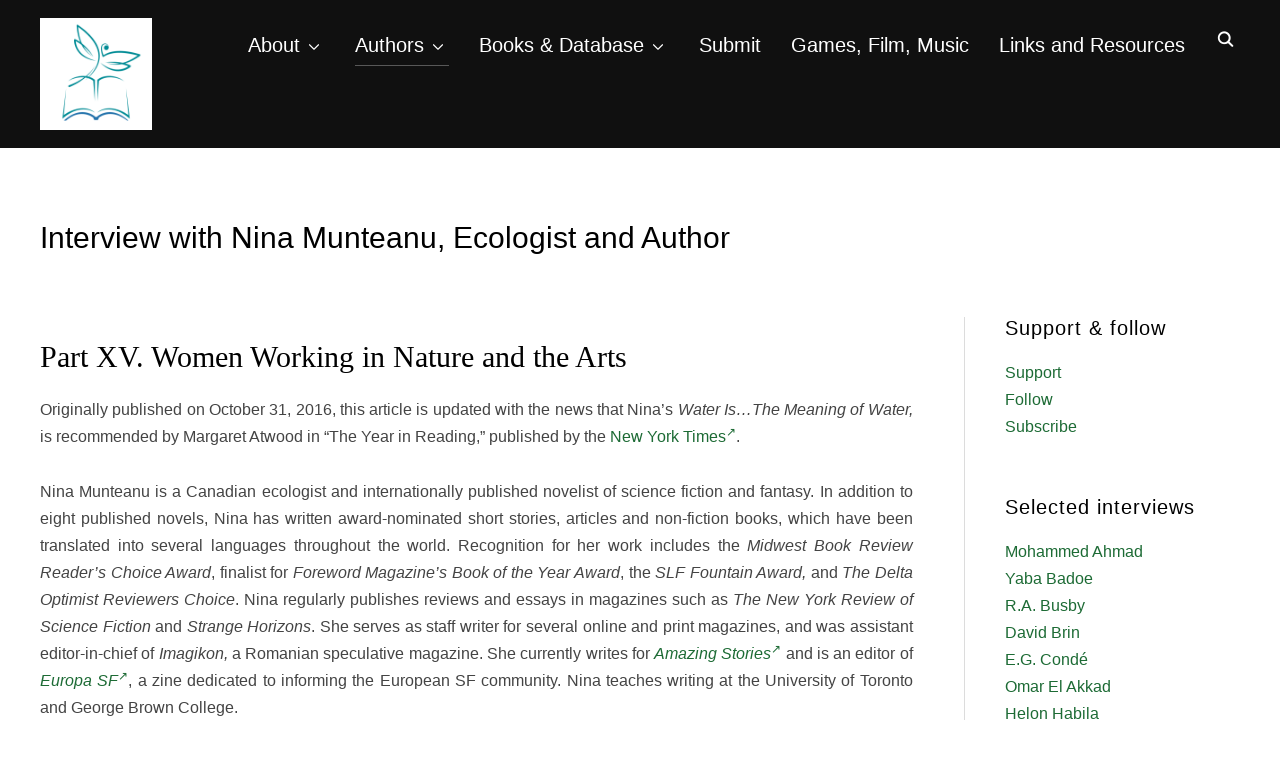

--- FILE ---
content_type: text/html; charset=UTF-8
request_url: https://dragonfly.eco/interview-with-nina-munteanu-ecologist-and-author/
body_size: 134616
content:
<!DOCTYPE html>
<html lang="en-US">
<head>
    <meta charset="UTF-8">
    <meta name="viewport" content="width=device-width, initial-scale=1.0">
    <link rel="profile" href="http://gmpg.org/xfn/11">
    <link rel="pingback" href="https://dragonfly.eco/xmlrpc.php">
    <link rel="preload" as="font" href="https://dragonfly.eco/wp-content/themes/inspiro/fonts/inspiro.woff2" type="font/woff2" crossorigin>
    <style>
#wpadminbar #wp-admin-bar-wsm_top_button .ab-icon:before {
	content: "\f239";
	color: #FF9800;
	top: 3px;
}
</style><meta name='robots' content='index, follow, max-image-preview:large, max-snippet:-1, max-video-preview:-1' />

	<!-- This site is optimized with the Yoast SEO plugin v26.8 - https://yoast.com/product/yoast-seo-wordpress/ -->
	<title>Interview with Nina Munteanu, Ecologist and Author - Dragonfly: An exploration of eco-fiction</title>
	<link rel="canonical" href="https://dragonfly.eco/interview-with-nina-munteanu-ecologist-and-author/" />
	<meta property="og:locale" content="en_US" />
	<meta property="og:type" content="article" />
	<meta property="og:title" content="Interview with Nina Munteanu, Ecologist and Author - Dragonfly: An exploration of eco-fiction" />
	<meta property="og:description" content="Part XV. Women Working in Nature and the Arts Originally published on October 31, 2016, this article is updated with the news that Nina&#8217;s Water Is&#8230;The Meaning of Water, is recommended by Margaret Atwood in &#8220;The Year in Reading,&#8221; published by the New York Times. Nina Munteanu is a Canadian [&hellip;]" />
	<meta property="og:url" content="https://dragonfly.eco/interview-with-nina-munteanu-ecologist-and-author/" />
	<meta property="og:site_name" content="Dragonfly: An exploration of eco-fiction" />
	<meta property="article:published_time" content="2016-10-31T20:00:18+00:00" />
	<meta property="article:modified_time" content="2021-02-22T18:33:00+00:00" />
	<meta property="og:image" content="https://dragonfly.eco/wp-content/uploads/2016/10/ninam.jpg" />
	<meta property="og:image:width" content="441" />
	<meta property="og:image:height" content="427" />
	<meta property="og:image:type" content="image/jpeg" />
	<meta name="author" content="Mary Woodbury" />
	<meta name="twitter:card" content="summary_large_image" />
	<meta name="twitter:creator" content="@ecofiction" />
	<meta name="twitter:site" content="@ecofiction" />
	<meta name="twitter:label1" content="Written by" />
	<meta name="twitter:data1" content="Mary Woodbury" />
	<meta name="twitter:label2" content="Est. reading time" />
	<meta name="twitter:data2" content="11 minutes" />
	<script type="application/ld+json" class="yoast-schema-graph">{"@context":"https://schema.org","@graph":[{"@type":"Article","@id":"https://dragonfly.eco/interview-with-nina-munteanu-ecologist-and-author/#article","isPartOf":{"@id":"https://dragonfly.eco/interview-with-nina-munteanu-ecologist-and-author/"},"author":{"name":"Mary Woodbury","@id":"https://dragonfly.eco/#/schema/person/d33a8d5643fb8d1542ebc494dc6d6fae"},"headline":"Interview with Nina Munteanu, Ecologist and Author","datePublished":"2016-10-31T20:00:18+00:00","dateModified":"2021-02-22T18:33:00+00:00","mainEntityOfPage":{"@id":"https://dragonfly.eco/interview-with-nina-munteanu-ecologist-and-author/"},"wordCount":2485,"commentCount":0,"publisher":{"@id":"https://dragonfly.eco/#/schema/person/5b098dfc27cbe3fe278a7ec361f42410"},"image":{"@id":"https://dragonfly.eco/interview-with-nina-munteanu-ecologist-and-author/#primaryimage"},"thumbnailUrl":"https://dragonfly.eco/wp-content/uploads/2016/10/ninam.jpg","articleSection":["Interviews","Selected Interviews","Women Working in Nature and the Arts"],"inLanguage":"en-US","potentialAction":[{"@type":"CommentAction","name":"Comment","target":["https://dragonfly.eco/interview-with-nina-munteanu-ecologist-and-author/#respond"]}]},{"@type":"WebPage","@id":"https://dragonfly.eco/interview-with-nina-munteanu-ecologist-and-author/","url":"https://dragonfly.eco/interview-with-nina-munteanu-ecologist-and-author/","name":"Interview with Nina Munteanu, Ecologist and Author - Dragonfly: An exploration of eco-fiction","isPartOf":{"@id":"https://dragonfly.eco/#website"},"primaryImageOfPage":{"@id":"https://dragonfly.eco/interview-with-nina-munteanu-ecologist-and-author/#primaryimage"},"image":{"@id":"https://dragonfly.eco/interview-with-nina-munteanu-ecologist-and-author/#primaryimage"},"thumbnailUrl":"https://dragonfly.eco/wp-content/uploads/2016/10/ninam.jpg","datePublished":"2016-10-31T20:00:18+00:00","dateModified":"2021-02-22T18:33:00+00:00","breadcrumb":{"@id":"https://dragonfly.eco/interview-with-nina-munteanu-ecologist-and-author/#breadcrumb"},"inLanguage":"en-US","potentialAction":[{"@type":"ReadAction","target":["https://dragonfly.eco/interview-with-nina-munteanu-ecologist-and-author/"]}]},{"@type":"ImageObject","inLanguage":"en-US","@id":"https://dragonfly.eco/interview-with-nina-munteanu-ecologist-and-author/#primaryimage","url":"https://dragonfly.eco/wp-content/uploads/2016/10/ninam.jpg","contentUrl":"https://dragonfly.eco/wp-content/uploads/2016/10/ninam.jpg","width":441,"height":427},{"@type":"BreadcrumbList","@id":"https://dragonfly.eco/interview-with-nina-munteanu-ecologist-and-author/#breadcrumb","itemListElement":[{"@type":"ListItem","position":1,"name":"Home","item":"https://dragonfly.eco/"},{"@type":"ListItem","position":2,"name":"Interview with Nina Munteanu, Ecologist and Author"}]},{"@type":"WebSite","@id":"https://dragonfly.eco/#website","url":"https://dragonfly.eco/","name":"Dragonfly","description":"blowing your mind with wild words and worlds","publisher":{"@id":"https://dragonfly.eco/#/schema/person/5b098dfc27cbe3fe278a7ec361f42410"},"potentialAction":[{"@type":"SearchAction","target":{"@type":"EntryPoint","urlTemplate":"https://dragonfly.eco/?s={search_term_string}"},"query-input":{"@type":"PropertyValueSpecification","valueRequired":true,"valueName":"search_term_string"}}],"inLanguage":"en-US"},{"@type":["Person","Organization"],"@id":"https://dragonfly.eco/#/schema/person/5b098dfc27cbe3fe278a7ec361f42410","name":"Mary W","image":{"@type":"ImageObject","inLanguage":"en-US","@id":"https://dragonfly.eco/#/schema/person/image/","url":"https://dragonfly.eco/wp-content/uploads/2023/06/cropped-dragonflylogo.png","contentUrl":"https://dragonfly.eco/wp-content/uploads/2023/06/cropped-dragonflylogo.png","width":500,"height":499,"caption":"Mary W"},"logo":{"@id":"https://dragonfly.eco/#/schema/person/image/"},"description":"Please see the About page for more on writer Mary Woodbury."},{"@type":"Person","@id":"https://dragonfly.eco/#/schema/person/d33a8d5643fb8d1542ebc494dc6d6fae","name":"Mary Woodbury","image":{"@type":"ImageObject","inLanguage":"en-US","@id":"https://dragonfly.eco/#/schema/person/image/","url":"https://secure.gravatar.com/avatar/3610b1eb6dfd0a817b28e87be697c931f31fcbf820626b05acfaa9c35a8f8821?s=96&d=mm&r=g","contentUrl":"https://secure.gravatar.com/avatar/3610b1eb6dfd0a817b28e87be697c931f31fcbf820626b05acfaa9c35a8f8821?s=96&d=mm&r=g","caption":"Mary Woodbury"},"url":"https://dragonfly.eco/author/rainforest/"}]}</script>
	<!-- / Yoast SEO plugin. -->


<link rel='dns-prefetch' href='//fonts.googleapis.com' />
<link rel="alternate" type="application/rss+xml" title="Dragonfly: An exploration of eco-fiction &raquo; Feed" href="https://dragonfly.eco/feed/" />
<link rel="alternate" type="application/rss+xml" title="Dragonfly: An exploration of eco-fiction &raquo; Comments Feed" href="https://dragonfly.eco/comments/feed/" />
<link rel="alternate" type="application/rss+xml" title="Dragonfly: An exploration of eco-fiction &raquo; Interview with Nina Munteanu, Ecologist and Author Comments Feed" href="https://dragonfly.eco/interview-with-nina-munteanu-ecologist-and-author/feed/" />
<link rel="alternate" title="oEmbed (JSON)" type="application/json+oembed" href="https://dragonfly.eco/wp-json/oembed/1.0/embed?url=https%3A%2F%2Fdragonfly.eco%2Finterview-with-nina-munteanu-ecologist-and-author%2F" />
<link rel="alternate" title="oEmbed (XML)" type="text/xml+oembed" href="https://dragonfly.eco/wp-json/oembed/1.0/embed?url=https%3A%2F%2Fdragonfly.eco%2Finterview-with-nina-munteanu-ecologist-and-author%2F&#038;format=xml" />
<style id='wp-img-auto-sizes-contain-inline-css' type='text/css'>
img:is([sizes=auto i],[sizes^="auto," i]){contain-intrinsic-size:3000px 1500px}
/*# sourceURL=wp-img-auto-sizes-contain-inline-css */
</style>
<style id='wp-emoji-styles-inline-css' type='text/css'>

	img.wp-smiley, img.emoji {
		display: inline !important;
		border: none !important;
		box-shadow: none !important;
		height: 1em !important;
		width: 1em !important;
		margin: 0 0.07em !important;
		vertical-align: -0.1em !important;
		background: none !important;
		padding: 0 !important;
	}
/*# sourceURL=wp-emoji-styles-inline-css */
</style>
<style id='wp-block-library-inline-css' type='text/css'>
:root{--wp-block-synced-color:#7a00df;--wp-block-synced-color--rgb:122,0,223;--wp-bound-block-color:var(--wp-block-synced-color);--wp-editor-canvas-background:#ddd;--wp-admin-theme-color:#007cba;--wp-admin-theme-color--rgb:0,124,186;--wp-admin-theme-color-darker-10:#006ba1;--wp-admin-theme-color-darker-10--rgb:0,107,160.5;--wp-admin-theme-color-darker-20:#005a87;--wp-admin-theme-color-darker-20--rgb:0,90,135;--wp-admin-border-width-focus:2px}@media (min-resolution:192dpi){:root{--wp-admin-border-width-focus:1.5px}}.wp-element-button{cursor:pointer}:root .has-very-light-gray-background-color{background-color:#eee}:root .has-very-dark-gray-background-color{background-color:#313131}:root .has-very-light-gray-color{color:#eee}:root .has-very-dark-gray-color{color:#313131}:root .has-vivid-green-cyan-to-vivid-cyan-blue-gradient-background{background:linear-gradient(135deg,#00d084,#0693e3)}:root .has-purple-crush-gradient-background{background:linear-gradient(135deg,#34e2e4,#4721fb 50%,#ab1dfe)}:root .has-hazy-dawn-gradient-background{background:linear-gradient(135deg,#faaca8,#dad0ec)}:root .has-subdued-olive-gradient-background{background:linear-gradient(135deg,#fafae1,#67a671)}:root .has-atomic-cream-gradient-background{background:linear-gradient(135deg,#fdd79a,#004a59)}:root .has-nightshade-gradient-background{background:linear-gradient(135deg,#330968,#31cdcf)}:root .has-midnight-gradient-background{background:linear-gradient(135deg,#020381,#2874fc)}:root{--wp--preset--font-size--normal:16px;--wp--preset--font-size--huge:42px}.has-regular-font-size{font-size:1em}.has-larger-font-size{font-size:2.625em}.has-normal-font-size{font-size:var(--wp--preset--font-size--normal)}.has-huge-font-size{font-size:var(--wp--preset--font-size--huge)}.has-text-align-center{text-align:center}.has-text-align-left{text-align:left}.has-text-align-right{text-align:right}.has-fit-text{white-space:nowrap!important}#end-resizable-editor-section{display:none}.aligncenter{clear:both}.items-justified-left{justify-content:flex-start}.items-justified-center{justify-content:center}.items-justified-right{justify-content:flex-end}.items-justified-space-between{justify-content:space-between}.screen-reader-text{border:0;clip-path:inset(50%);height:1px;margin:-1px;overflow:hidden;padding:0;position:absolute;width:1px;word-wrap:normal!important}.screen-reader-text:focus{background-color:#ddd;clip-path:none;color:#444;display:block;font-size:1em;height:auto;left:5px;line-height:normal;padding:15px 23px 14px;text-decoration:none;top:5px;width:auto;z-index:100000}html :where(.has-border-color){border-style:solid}html :where([style*=border-top-color]){border-top-style:solid}html :where([style*=border-right-color]){border-right-style:solid}html :where([style*=border-bottom-color]){border-bottom-style:solid}html :where([style*=border-left-color]){border-left-style:solid}html :where([style*=border-width]){border-style:solid}html :where([style*=border-top-width]){border-top-style:solid}html :where([style*=border-right-width]){border-right-style:solid}html :where([style*=border-bottom-width]){border-bottom-style:solid}html :where([style*=border-left-width]){border-left-style:solid}html :where(img[class*=wp-image-]){height:auto;max-width:100%}:where(figure){margin:0 0 1em}html :where(.is-position-sticky){--wp-admin--admin-bar--position-offset:var(--wp-admin--admin-bar--height,0px)}@media screen and (max-width:600px){html :where(.is-position-sticky){--wp-admin--admin-bar--position-offset:0px}}

/*# sourceURL=wp-block-library-inline-css */
</style><style id='global-styles-inline-css' type='text/css'>
:root{--wp--preset--aspect-ratio--square: 1;--wp--preset--aspect-ratio--4-3: 4/3;--wp--preset--aspect-ratio--3-4: 3/4;--wp--preset--aspect-ratio--3-2: 3/2;--wp--preset--aspect-ratio--2-3: 2/3;--wp--preset--aspect-ratio--16-9: 16/9;--wp--preset--aspect-ratio--9-16: 9/16;--wp--preset--color--black: #101010;--wp--preset--color--cyan-bluish-gray: #abb8c3;--wp--preset--color--white: #ffffff;--wp--preset--color--pale-pink: #f78da7;--wp--preset--color--vivid-red: #cf2e2e;--wp--preset--color--luminous-vivid-orange: #ff6900;--wp--preset--color--luminous-vivid-amber: #fcb900;--wp--preset--color--light-green-cyan: #7bdcb5;--wp--preset--color--vivid-green-cyan: #00d084;--wp--preset--color--pale-cyan-blue: #8ed1fc;--wp--preset--color--vivid-cyan-blue: #0693e3;--wp--preset--color--vivid-purple: #9b51e0;--wp--preset--color--primary: #0bb4aa;--wp--preset--color--secondary: #101010;--wp--preset--color--header-footer: #101010;--wp--preset--color--tertiary: #6C6C77;--wp--preset--color--lightgrey: #D9D9D9;--wp--preset--color--foreground: #000;--wp--preset--color--background: #f9fafd;--wp--preset--color--light-background: #ffffff;--wp--preset--color--green: #0bb4aa;--wp--preset--color--blue: #4176FB;--wp--preset--color--brown: #d19731;--wp--preset--color--red: #e1051e;--wp--preset--color--gray: #727477;--wp--preset--color--titan-white: #E0D8E2;--wp--preset--color--peppermint: #d0eac4;--wp--preset--color--bridesmaid: #FBE7DD;--wp--preset--color--purple: #FF2EAA;--wp--preset--color--light-blue: #0019D7;--wp--preset--gradient--vivid-cyan-blue-to-vivid-purple: linear-gradient(135deg,rgb(6,147,227) 0%,rgb(155,81,224) 100%);--wp--preset--gradient--light-green-cyan-to-vivid-green-cyan: linear-gradient(135deg,rgb(122,220,180) 0%,rgb(0,208,130) 100%);--wp--preset--gradient--luminous-vivid-amber-to-luminous-vivid-orange: linear-gradient(135deg,rgb(252,185,0) 0%,rgb(255,105,0) 100%);--wp--preset--gradient--luminous-vivid-orange-to-vivid-red: linear-gradient(135deg,rgb(255,105,0) 0%,rgb(207,46,46) 100%);--wp--preset--gradient--very-light-gray-to-cyan-bluish-gray: linear-gradient(135deg,rgb(238,238,238) 0%,rgb(169,184,195) 100%);--wp--preset--gradient--cool-to-warm-spectrum: linear-gradient(135deg,rgb(74,234,220) 0%,rgb(151,120,209) 20%,rgb(207,42,186) 40%,rgb(238,44,130) 60%,rgb(251,105,98) 80%,rgb(254,248,76) 100%);--wp--preset--gradient--blush-light-purple: linear-gradient(135deg,rgb(255,206,236) 0%,rgb(152,150,240) 100%);--wp--preset--gradient--blush-bordeaux: linear-gradient(135deg,rgb(254,205,165) 0%,rgb(254,45,45) 50%,rgb(107,0,62) 100%);--wp--preset--gradient--luminous-dusk: linear-gradient(135deg,rgb(255,203,112) 0%,rgb(199,81,192) 50%,rgb(65,88,208) 100%);--wp--preset--gradient--pale-ocean: linear-gradient(135deg,rgb(255,245,203) 0%,rgb(182,227,212) 50%,rgb(51,167,181) 100%);--wp--preset--gradient--electric-grass: linear-gradient(135deg,rgb(202,248,128) 0%,rgb(113,206,126) 100%);--wp--preset--gradient--midnight: linear-gradient(135deg,rgb(2,3,129) 0%,rgb(40,116,252) 100%);--wp--preset--gradient--black-primary: linear-gradient(180deg, var(--wp--preset--color--secondary) 0%, var(--wp--preset--color--secondary) 73%, var(--wp--preset--color--background) 73%, var(--wp--preset--color--background) 100%);--wp--preset--gradient--black-secondary: linear-gradient(135deg,rgba(0,0,0,1) 50%,var(--wp--preset--color--tertiary) 100%);--wp--preset--font-size--small: clamp(14px, 0.875rem + ((1vw - 3.2px) * 0.208), 16px);--wp--preset--font-size--medium: clamp(16px, 1rem + ((1vw - 3.2px) * 0.417), 20px);--wp--preset--font-size--large: clamp(22px, 1.375rem + ((1vw - 3.2px) * 1.458), 36px);--wp--preset--font-size--x-large: clamp(30px, 1.875rem + ((1vw - 3.2px) * 1.25), 42px);--wp--preset--font-size--x-small: clamp(14px, 0.875rem + ((1vw - 3.2px) * 1), 14px);--wp--preset--font-size--xx-large: clamp(30px, 1.875rem + ((1vw - 3.2px) * 4.375), 72px);--wp--preset--font-size--max-36: clamp(24px, 1.5rem + ((1vw - 3.2px) * 1.25), 36px);--wp--preset--font-size--max-48: clamp(26px, 1.625rem + ((1vw - 3.2px) * 2.292), 48px);--wp--preset--font-size--max-60: clamp(30px, 1.875rem + ((1vw - 3.2px) * 3.125), 60px);--wp--preset--font-size--max-72: clamp(32px, 2rem + ((1vw - 3.2px) * 4.167), 72px);--wp--preset--font-family--sans-serif: -apple-system, BlinkMacSystemFont, avenir next, avenir, segoe ui, helvetica neue, helvetica, Cantarell, Ubuntu, roboto, noto, arial, sans-serif;--wp--preset--font-family--bitter: "Bitter", sans-serif;--wp--preset--font-family--dm-sans: "DM Sans", sans-serif;--wp--preset--font-family--epilogue: "Epilogue", sans-serif;--wp--preset--font-family--inter: "Inter", sans-serif;--wp--preset--font-family--josefin-sans: "Josefin Sans", sans-serif;--wp--preset--font-family--jost: "Jost", sans-serif;--wp--preset--font-family--montserrat: "Montserrat", sans-serif;--wp--preset--font-family--onest: Onest, sans-serif;--wp--preset--font-family--playfair-display: "Playfair Display", serif;--wp--preset--font-family--poppins: Poppins, sans-serif;--wp--preset--font-family--raleway: Raleway, sans-serif;--wp--preset--font-family--syne: Syne, sans-serif;--wp--preset--font-family--yeseva-one: "Yeseva One", system-ui;--wp--preset--spacing--20: 0.44rem;--wp--preset--spacing--30: 0.67rem;--wp--preset--spacing--40: 1rem;--wp--preset--spacing--50: 1.5rem;--wp--preset--spacing--60: 2.25rem;--wp--preset--spacing--70: 3.38rem;--wp--preset--spacing--80: 5.06rem;--wp--preset--spacing--x-small: 20px;--wp--preset--spacing--small: 40px;--wp--preset--spacing--medium: 60px;--wp--preset--spacing--large: 80px;--wp--preset--spacing--x-large: 100px;--wp--preset--shadow--natural: 6px 6px 9px rgba(0, 0, 0, 0.2);--wp--preset--shadow--deep: 12px 12px 50px rgba(0, 0, 0, 0.4);--wp--preset--shadow--sharp: 6px 6px 0px rgba(0, 0, 0, 0.2);--wp--preset--shadow--outlined: 6px 6px 0px -3px rgb(255, 255, 255), 6px 6px rgb(0, 0, 0);--wp--preset--shadow--crisp: 6px 6px 0px rgb(0, 0, 0);--wp--custom--font-weight--black: 900;--wp--custom--font-weight--bold: 700;--wp--custom--font-weight--extra-bold: 800;--wp--custom--font-weight--light: 300;--wp--custom--font-weight--medium: 500;--wp--custom--font-weight--regular: 400;--wp--custom--font-weight--semi-bold: 600;--wp--custom--line-height--body: 1.75;--wp--custom--line-height--heading: 1.1;--wp--custom--line-height--medium: 1.5;--wp--custom--line-height--one: 1;--wp--custom--spacing--outer: 30px;}:root { --wp--style--global--content-size: 1200px;--wp--style--global--wide-size: 1280px; }:where(body) { margin: 0; }.wp-site-blocks { padding-top: var(--wp--style--root--padding-top); padding-bottom: var(--wp--style--root--padding-bottom); }.has-global-padding { padding-right: var(--wp--style--root--padding-right); padding-left: var(--wp--style--root--padding-left); }.has-global-padding > .alignfull { margin-right: calc(var(--wp--style--root--padding-right) * -1); margin-left: calc(var(--wp--style--root--padding-left) * -1); }.has-global-padding :where(:not(.alignfull.is-layout-flow) > .has-global-padding:not(.wp-block-block, .alignfull)) { padding-right: 0; padding-left: 0; }.has-global-padding :where(:not(.alignfull.is-layout-flow) > .has-global-padding:not(.wp-block-block, .alignfull)) > .alignfull { margin-left: 0; margin-right: 0; }.wp-site-blocks > .alignleft { float: left; margin-right: 2em; }.wp-site-blocks > .alignright { float: right; margin-left: 2em; }.wp-site-blocks > .aligncenter { justify-content: center; margin-left: auto; margin-right: auto; }:where(.wp-site-blocks) > * { margin-block-start: 20px; margin-block-end: 0; }:where(.wp-site-blocks) > :first-child { margin-block-start: 0; }:where(.wp-site-blocks) > :last-child { margin-block-end: 0; }:root { --wp--style--block-gap: 20px; }:root :where(.is-layout-flow) > :first-child{margin-block-start: 0;}:root :where(.is-layout-flow) > :last-child{margin-block-end: 0;}:root :where(.is-layout-flow) > *{margin-block-start: 20px;margin-block-end: 0;}:root :where(.is-layout-constrained) > :first-child{margin-block-start: 0;}:root :where(.is-layout-constrained) > :last-child{margin-block-end: 0;}:root :where(.is-layout-constrained) > *{margin-block-start: 20px;margin-block-end: 0;}:root :where(.is-layout-flex){gap: 20px;}:root :where(.is-layout-grid){gap: 20px;}.is-layout-flow > .alignleft{float: left;margin-inline-start: 0;margin-inline-end: 2em;}.is-layout-flow > .alignright{float: right;margin-inline-start: 2em;margin-inline-end: 0;}.is-layout-flow > .aligncenter{margin-left: auto !important;margin-right: auto !important;}.is-layout-constrained > .alignleft{float: left;margin-inline-start: 0;margin-inline-end: 2em;}.is-layout-constrained > .alignright{float: right;margin-inline-start: 2em;margin-inline-end: 0;}.is-layout-constrained > .aligncenter{margin-left: auto !important;margin-right: auto !important;}.is-layout-constrained > :where(:not(.alignleft):not(.alignright):not(.alignfull)){max-width: var(--wp--style--global--content-size);margin-left: auto !important;margin-right: auto !important;}.is-layout-constrained > .alignwide{max-width: var(--wp--style--global--wide-size);}body .is-layout-flex{display: flex;}.is-layout-flex{flex-wrap: wrap;align-items: center;}.is-layout-flex > :is(*, div){margin: 0;}body .is-layout-grid{display: grid;}.is-layout-grid > :is(*, div){margin: 0;}body{--wp--style--root--padding-top: 0px;--wp--style--root--padding-right: 0px;--wp--style--root--padding-bottom: 0px;--wp--style--root--padding-left: 0px;}a:where(:not(.wp-element-button)){color: var(--wp--preset--color--primary);text-decoration: underline;}:root :where(.wp-element-button, .wp-block-button__link){background-color: #32373c;border-radius: 0;border-width: 0;color: #fff;font-family: inherit;font-size: inherit;font-style: inherit;font-weight: inherit;letter-spacing: inherit;line-height: inherit;padding-top: 10px;padding-right: 25px;padding-bottom: 10px;padding-left: 25px;text-decoration: none;text-transform: inherit;}.has-black-color{color: var(--wp--preset--color--black) !important;}.has-cyan-bluish-gray-color{color: var(--wp--preset--color--cyan-bluish-gray) !important;}.has-white-color{color: var(--wp--preset--color--white) !important;}.has-pale-pink-color{color: var(--wp--preset--color--pale-pink) !important;}.has-vivid-red-color{color: var(--wp--preset--color--vivid-red) !important;}.has-luminous-vivid-orange-color{color: var(--wp--preset--color--luminous-vivid-orange) !important;}.has-luminous-vivid-amber-color{color: var(--wp--preset--color--luminous-vivid-amber) !important;}.has-light-green-cyan-color{color: var(--wp--preset--color--light-green-cyan) !important;}.has-vivid-green-cyan-color{color: var(--wp--preset--color--vivid-green-cyan) !important;}.has-pale-cyan-blue-color{color: var(--wp--preset--color--pale-cyan-blue) !important;}.has-vivid-cyan-blue-color{color: var(--wp--preset--color--vivid-cyan-blue) !important;}.has-vivid-purple-color{color: var(--wp--preset--color--vivid-purple) !important;}.has-primary-color{color: var(--wp--preset--color--primary) !important;}.has-secondary-color{color: var(--wp--preset--color--secondary) !important;}.has-header-footer-color{color: var(--wp--preset--color--header-footer) !important;}.has-tertiary-color{color: var(--wp--preset--color--tertiary) !important;}.has-lightgrey-color{color: var(--wp--preset--color--lightgrey) !important;}.has-foreground-color{color: var(--wp--preset--color--foreground) !important;}.has-background-color{color: var(--wp--preset--color--background) !important;}.has-light-background-color{color: var(--wp--preset--color--light-background) !important;}.has-green-color{color: var(--wp--preset--color--green) !important;}.has-blue-color{color: var(--wp--preset--color--blue) !important;}.has-brown-color{color: var(--wp--preset--color--brown) !important;}.has-red-color{color: var(--wp--preset--color--red) !important;}.has-gray-color{color: var(--wp--preset--color--gray) !important;}.has-titan-white-color{color: var(--wp--preset--color--titan-white) !important;}.has-peppermint-color{color: var(--wp--preset--color--peppermint) !important;}.has-bridesmaid-color{color: var(--wp--preset--color--bridesmaid) !important;}.has-purple-color{color: var(--wp--preset--color--purple) !important;}.has-light-blue-color{color: var(--wp--preset--color--light-blue) !important;}.has-black-background-color{background-color: var(--wp--preset--color--black) !important;}.has-cyan-bluish-gray-background-color{background-color: var(--wp--preset--color--cyan-bluish-gray) !important;}.has-white-background-color{background-color: var(--wp--preset--color--white) !important;}.has-pale-pink-background-color{background-color: var(--wp--preset--color--pale-pink) !important;}.has-vivid-red-background-color{background-color: var(--wp--preset--color--vivid-red) !important;}.has-luminous-vivid-orange-background-color{background-color: var(--wp--preset--color--luminous-vivid-orange) !important;}.has-luminous-vivid-amber-background-color{background-color: var(--wp--preset--color--luminous-vivid-amber) !important;}.has-light-green-cyan-background-color{background-color: var(--wp--preset--color--light-green-cyan) !important;}.has-vivid-green-cyan-background-color{background-color: var(--wp--preset--color--vivid-green-cyan) !important;}.has-pale-cyan-blue-background-color{background-color: var(--wp--preset--color--pale-cyan-blue) !important;}.has-vivid-cyan-blue-background-color{background-color: var(--wp--preset--color--vivid-cyan-blue) !important;}.has-vivid-purple-background-color{background-color: var(--wp--preset--color--vivid-purple) !important;}.has-primary-background-color{background-color: var(--wp--preset--color--primary) !important;}.has-secondary-background-color{background-color: var(--wp--preset--color--secondary) !important;}.has-header-footer-background-color{background-color: var(--wp--preset--color--header-footer) !important;}.has-tertiary-background-color{background-color: var(--wp--preset--color--tertiary) !important;}.has-lightgrey-background-color{background-color: var(--wp--preset--color--lightgrey) !important;}.has-foreground-background-color{background-color: var(--wp--preset--color--foreground) !important;}.has-background-background-color{background-color: var(--wp--preset--color--background) !important;}.has-light-background-background-color{background-color: var(--wp--preset--color--light-background) !important;}.has-green-background-color{background-color: var(--wp--preset--color--green) !important;}.has-blue-background-color{background-color: var(--wp--preset--color--blue) !important;}.has-brown-background-color{background-color: var(--wp--preset--color--brown) !important;}.has-red-background-color{background-color: var(--wp--preset--color--red) !important;}.has-gray-background-color{background-color: var(--wp--preset--color--gray) !important;}.has-titan-white-background-color{background-color: var(--wp--preset--color--titan-white) !important;}.has-peppermint-background-color{background-color: var(--wp--preset--color--peppermint) !important;}.has-bridesmaid-background-color{background-color: var(--wp--preset--color--bridesmaid) !important;}.has-purple-background-color{background-color: var(--wp--preset--color--purple) !important;}.has-light-blue-background-color{background-color: var(--wp--preset--color--light-blue) !important;}.has-black-border-color{border-color: var(--wp--preset--color--black) !important;}.has-cyan-bluish-gray-border-color{border-color: var(--wp--preset--color--cyan-bluish-gray) !important;}.has-white-border-color{border-color: var(--wp--preset--color--white) !important;}.has-pale-pink-border-color{border-color: var(--wp--preset--color--pale-pink) !important;}.has-vivid-red-border-color{border-color: var(--wp--preset--color--vivid-red) !important;}.has-luminous-vivid-orange-border-color{border-color: var(--wp--preset--color--luminous-vivid-orange) !important;}.has-luminous-vivid-amber-border-color{border-color: var(--wp--preset--color--luminous-vivid-amber) !important;}.has-light-green-cyan-border-color{border-color: var(--wp--preset--color--light-green-cyan) !important;}.has-vivid-green-cyan-border-color{border-color: var(--wp--preset--color--vivid-green-cyan) !important;}.has-pale-cyan-blue-border-color{border-color: var(--wp--preset--color--pale-cyan-blue) !important;}.has-vivid-cyan-blue-border-color{border-color: var(--wp--preset--color--vivid-cyan-blue) !important;}.has-vivid-purple-border-color{border-color: var(--wp--preset--color--vivid-purple) !important;}.has-primary-border-color{border-color: var(--wp--preset--color--primary) !important;}.has-secondary-border-color{border-color: var(--wp--preset--color--secondary) !important;}.has-header-footer-border-color{border-color: var(--wp--preset--color--header-footer) !important;}.has-tertiary-border-color{border-color: var(--wp--preset--color--tertiary) !important;}.has-lightgrey-border-color{border-color: var(--wp--preset--color--lightgrey) !important;}.has-foreground-border-color{border-color: var(--wp--preset--color--foreground) !important;}.has-background-border-color{border-color: var(--wp--preset--color--background) !important;}.has-light-background-border-color{border-color: var(--wp--preset--color--light-background) !important;}.has-green-border-color{border-color: var(--wp--preset--color--green) !important;}.has-blue-border-color{border-color: var(--wp--preset--color--blue) !important;}.has-brown-border-color{border-color: var(--wp--preset--color--brown) !important;}.has-red-border-color{border-color: var(--wp--preset--color--red) !important;}.has-gray-border-color{border-color: var(--wp--preset--color--gray) !important;}.has-titan-white-border-color{border-color: var(--wp--preset--color--titan-white) !important;}.has-peppermint-border-color{border-color: var(--wp--preset--color--peppermint) !important;}.has-bridesmaid-border-color{border-color: var(--wp--preset--color--bridesmaid) !important;}.has-purple-border-color{border-color: var(--wp--preset--color--purple) !important;}.has-light-blue-border-color{border-color: var(--wp--preset--color--light-blue) !important;}.has-vivid-cyan-blue-to-vivid-purple-gradient-background{background: var(--wp--preset--gradient--vivid-cyan-blue-to-vivid-purple) !important;}.has-light-green-cyan-to-vivid-green-cyan-gradient-background{background: var(--wp--preset--gradient--light-green-cyan-to-vivid-green-cyan) !important;}.has-luminous-vivid-amber-to-luminous-vivid-orange-gradient-background{background: var(--wp--preset--gradient--luminous-vivid-amber-to-luminous-vivid-orange) !important;}.has-luminous-vivid-orange-to-vivid-red-gradient-background{background: var(--wp--preset--gradient--luminous-vivid-orange-to-vivid-red) !important;}.has-very-light-gray-to-cyan-bluish-gray-gradient-background{background: var(--wp--preset--gradient--very-light-gray-to-cyan-bluish-gray) !important;}.has-cool-to-warm-spectrum-gradient-background{background: var(--wp--preset--gradient--cool-to-warm-spectrum) !important;}.has-blush-light-purple-gradient-background{background: var(--wp--preset--gradient--blush-light-purple) !important;}.has-blush-bordeaux-gradient-background{background: var(--wp--preset--gradient--blush-bordeaux) !important;}.has-luminous-dusk-gradient-background{background: var(--wp--preset--gradient--luminous-dusk) !important;}.has-pale-ocean-gradient-background{background: var(--wp--preset--gradient--pale-ocean) !important;}.has-electric-grass-gradient-background{background: var(--wp--preset--gradient--electric-grass) !important;}.has-midnight-gradient-background{background: var(--wp--preset--gradient--midnight) !important;}.has-black-primary-gradient-background{background: var(--wp--preset--gradient--black-primary) !important;}.has-black-secondary-gradient-background{background: var(--wp--preset--gradient--black-secondary) !important;}.has-small-font-size{font-size: var(--wp--preset--font-size--small) !important;}.has-medium-font-size{font-size: var(--wp--preset--font-size--medium) !important;}.has-large-font-size{font-size: var(--wp--preset--font-size--large) !important;}.has-x-large-font-size{font-size: var(--wp--preset--font-size--x-large) !important;}.has-x-small-font-size{font-size: var(--wp--preset--font-size--x-small) !important;}.has-xx-large-font-size{font-size: var(--wp--preset--font-size--xx-large) !important;}.has-max-36-font-size{font-size: var(--wp--preset--font-size--max-36) !important;}.has-max-48-font-size{font-size: var(--wp--preset--font-size--max-48) !important;}.has-max-60-font-size{font-size: var(--wp--preset--font-size--max-60) !important;}.has-max-72-font-size{font-size: var(--wp--preset--font-size--max-72) !important;}.has-sans-serif-font-family{font-family: var(--wp--preset--font-family--sans-serif) !important;}.has-bitter-font-family{font-family: var(--wp--preset--font-family--bitter) !important;}.has-dm-sans-font-family{font-family: var(--wp--preset--font-family--dm-sans) !important;}.has-epilogue-font-family{font-family: var(--wp--preset--font-family--epilogue) !important;}.has-inter-font-family{font-family: var(--wp--preset--font-family--inter) !important;}.has-josefin-sans-font-family{font-family: var(--wp--preset--font-family--josefin-sans) !important;}.has-jost-font-family{font-family: var(--wp--preset--font-family--jost) !important;}.has-montserrat-font-family{font-family: var(--wp--preset--font-family--montserrat) !important;}.has-onest-font-family{font-family: var(--wp--preset--font-family--onest) !important;}.has-playfair-display-font-family{font-family: var(--wp--preset--font-family--playfair-display) !important;}.has-poppins-font-family{font-family: var(--wp--preset--font-family--poppins) !important;}.has-raleway-font-family{font-family: var(--wp--preset--font-family--raleway) !important;}.has-syne-font-family{font-family: var(--wp--preset--font-family--syne) !important;}.has-yeseva-one-font-family{font-family: var(--wp--preset--font-family--yeseva-one) !important;}
/*# sourceURL=global-styles-inline-css */
</style>

<link rel='stylesheet' id='bwg_fonts-css' href='https://dragonfly.eco/wp-content/plugins/photo-gallery/css/bwg-fonts/fonts.css?ver=0.0.1' type='text/css' media='all' />
<link rel='stylesheet' id='sumoselect-css' href='https://dragonfly.eco/wp-content/plugins/photo-gallery/css/sumoselect.min.css?ver=3.4.6' type='text/css' media='all' />
<link rel='stylesheet' id='mCustomScrollbar-css' href='https://dragonfly.eco/wp-content/plugins/photo-gallery/css/jquery.mCustomScrollbar.min.css?ver=3.1.5' type='text/css' media='all' />
<link rel='stylesheet' id='bwg_googlefonts-css' href='https://fonts.googleapis.com/css?family=Ubuntu&#038;subset=greek,latin,greek-ext,vietnamese,cyrillic-ext,latin-ext,cyrillic' type='text/css' media='all' />
<link rel='stylesheet' id='bwg_frontend-css' href='https://dragonfly.eco/wp-content/plugins/photo-gallery/css/styles.min.css?ver=1.8.37' type='text/css' media='all' />
<link rel='stylesheet' id='slick-css' href='https://dragonfly.eco/wp-content/plugins/so-widgets-bundle/css/lib/slick.css?ver=1.8.1' type='text/css' media='all' />
<link rel='stylesheet' id='sow-post-carousel-base-css' href='https://dragonfly.eco/wp-content/plugins/so-widgets-bundle/widgets/post-carousel/css/base.css?ver=6.9' type='text/css' media='all' />
<link rel='stylesheet' id='sow-post-carousel-base-0471499d4c66-css' href='https://dragonfly.eco/wp-content/uploads/siteorigin-widgets/sow-post-carousel-base-0471499d4c66.css?ver=6.9' type='text/css' media='all' />
<link rel='stylesheet' id='sow-button-base-css' href='https://dragonfly.eco/wp-content/plugins/so-widgets-bundle/widgets/button/css/style.css?ver=1.70.4' type='text/css' media='all' />
<link rel='stylesheet' id='sow-button-flat-c14db6444621-css' href='https://dragonfly.eco/wp-content/uploads/siteorigin-widgets/sow-button-flat-c14db6444621.css?ver=6.9' type='text/css' media='all' />
<link rel='stylesheet' id='sow-google-font-lora-css' href='https://fonts.googleapis.com/css?family=Lora%3A400&#038;ver=6.9' type='text/css' media='all' />
<link rel='stylesheet' id='sow-button-flat-22eacea887de-css' href='https://dragonfly.eco/wp-content/uploads/siteorigin-widgets/sow-button-flat-22eacea887de.css?ver=6.9' type='text/css' media='all' />
<link rel='stylesheet' id='sow-button-flat-6d9c860b766e-css' href='https://dragonfly.eco/wp-content/uploads/siteorigin-widgets/sow-button-flat-6d9c860b766e.css?ver=6.9' type='text/css' media='all' />
<link rel='stylesheet' id='sow-button-flat-484d35ed0fa5-css' href='https://dragonfly.eco/wp-content/uploads/siteorigin-widgets/sow-button-flat-484d35ed0fa5.css?ver=6.9' type='text/css' media='all' />
<link rel='stylesheet' id='sow-button-flat-41a6acb629ad-css' href='https://dragonfly.eco/wp-content/uploads/siteorigin-widgets/sow-button-flat-41a6acb629ad.css?ver=6.9' type='text/css' media='all' />
<link rel='stylesheet' id='sow-button-flat-2b0a841f34ab-css' href='https://dragonfly.eco/wp-content/uploads/siteorigin-widgets/sow-button-flat-2b0a841f34ab.css?ver=6.9' type='text/css' media='all' />
<link rel='stylesheet' id='spbsm-stylesheet-css' href='https://dragonfly.eco/wp-content/plugins/superb-social-share-and-follow-buttons//assets/css/frontend.css?ver=1.2.5' type='text/css' media='all' />
<link rel='stylesheet' id='spbsm-lato-font-css' href='https://dragonfly.eco/wp-content/plugins/superb-social-share-and-follow-buttons//assets/lato/styles.css?ver=1.2.5' type='text/css' media='all' />
<link rel='stylesheet' id='wsm-style-css' href='https://dragonfly.eco/wp-content/plugins/wordpress-stats-manager-pro/css/style.css?ver=1.2' type='text/css' media='all' />
<link rel='stylesheet' id='chld_thm_cfg_parent-css' href='https://dragonfly.eco/wp-content/themes/inspiro/style.css?ver=6.9' type='text/css' media='all' />
<link rel='stylesheet' id='inspiro-google-fonts-css' href='https://fonts.googleapis.com/css?family=Onest%3Aregular%2C500%2C600&#038;subset=latin&#038;display=swap&#038;ver=6.9' type='text/css' media='all' />
<link rel='stylesheet' id='inspiro-style-css' href='https://dragonfly.eco/wp-content/themes/inspiro-child/style.css?ver=1.0' type='text/css' media='all' />
<style id='inspiro-style-inline-css' type='text/css'>
@media screen and (min-width: 769px) {
        #slider .flex-viewport, #slider .slides, #slider .slides > li {
            height:100vh !important;
            }
        }
@media screen and (max-width: 768px) {
        #slider .flex-viewport, #slider .slides, #slider .slides > li {
            height:100vh !important;
            }
        }
@media screen and (max-width: 480px) {
        #slider .flex-viewport, #slider .slides, #slider .slides > li {
            height:100vh !important;
            }
        }
/*# sourceURL=inspiro-style-inline-css */
</style>
<link rel='stylesheet' id='media-queries-css' href='https://dragonfly.eco/wp-content/themes/inspiro/css/media-queries.css?ver=1.0' type='text/css' media='all' />
<link rel='stylesheet' id='customfieldlist_widget_style-css' href='https://dragonfly.eco/wp-content/plugins/custom-field-list-widget/style/widget_custom_field_list.css?ver=6.9' type='text/css' media='all' />

<script type="text/javascript">
//<![CDATA[
function customfieldlist_the_collapse_sign() {
	var signs = new Object();
	signs['minus'] = '[ - ]';
	signs['plus'] = '[ + ]';
	return signs;
}
function customfieldlist_effect_speed() {
	var speed = 'normal';
	return speed;
}
//]]>
</script>
<script type="text/javascript" src="https://dragonfly.eco/wp-includes/js/jquery/jquery.min.js?ver=3.7.1" id="jquery-core-js"></script>
<script type="text/javascript" src="https://dragonfly.eco/wp-content/plugins/photo-gallery/js/jquery.sumoselect.min.js?ver=3.4.6" id="sumoselect-js"></script>
<script type="text/javascript" src="https://dragonfly.eco/wp-content/plugins/photo-gallery/js/tocca.min.js?ver=2.0.9" id="bwg_mobile-js"></script>
<script type="text/javascript" src="https://dragonfly.eco/wp-content/plugins/photo-gallery/js/jquery.mCustomScrollbar.concat.min.js?ver=3.1.5" id="mCustomScrollbar-js"></script>
<script type="text/javascript" src="https://dragonfly.eco/wp-content/plugins/photo-gallery/js/jquery.fullscreen.min.js?ver=0.6.0" id="jquery-fullscreen-js"></script>
<script type="text/javascript" id="bwg_frontend-js-extra">
/* <![CDATA[ */
var bwg_objectsL10n = {"bwg_field_required":"field is required.","bwg_mail_validation":"This is not a valid email address.","bwg_search_result":"There are no images matching your search.","bwg_select_tag":"Select Tag","bwg_order_by":"Order By","bwg_search":"Search","bwg_show_ecommerce":"Show Ecommerce","bwg_hide_ecommerce":"Hide Ecommerce","bwg_show_comments":"Show Comments","bwg_hide_comments":"Hide Comments","bwg_restore":"Restore","bwg_maximize":"Maximize","bwg_fullscreen":"Fullscreen","bwg_exit_fullscreen":"Exit Fullscreen","bwg_search_tag":"SEARCH...","bwg_tag_no_match":"No tags found","bwg_all_tags_selected":"All tags selected","bwg_tags_selected":"tags selected","play":"Play","pause":"Pause","is_pro":"","bwg_play":"Play","bwg_pause":"Pause","bwg_hide_info":"Hide info","bwg_show_info":"Show info","bwg_hide_rating":"Hide rating","bwg_show_rating":"Show rating","ok":"Ok","cancel":"Cancel","select_all":"Select all","lazy_load":"0","lazy_loader":"https://dragonfly.eco/wp-content/plugins/photo-gallery/images/ajax_loader.png","front_ajax":"0","bwg_tag_see_all":"see all tags","bwg_tag_see_less":"see less tags"};
//# sourceURL=bwg_frontend-js-extra
/* ]]> */
</script>
<script type="text/javascript" src="https://dragonfly.eco/wp-content/plugins/photo-gallery/js/scripts.min.js?ver=1.8.37" id="bwg_frontend-js"></script>
<script type="text/javascript" src="https://dragonfly.eco/wp-content/plugins/so-widgets-bundle/js/lib/slick.min.js?ver=1.8.1" id="slick-js"></script>
<script type="text/javascript" id="wsm-custom-front-js-js-extra">
/* <![CDATA[ */
var wsm_ajax = "https://dragonfly.eco/wp-admin/admin-ajax.php";
//# sourceURL=wsm-custom-front-js-js-extra
/* ]]> */
</script>
<script type="text/javascript" src="https://dragonfly.eco/wp-content/plugins/wordpress-stats-manager-pro/js/custom_front_js.js?ver=6.9" id="wsm-custom-front-js-js"></script>
<script type="text/javascript" src="https://dragonfly.eco/wp-content/plugins/custom-field-list-widget/widget_custom_field_list_js.php?ver=6.9" id="customfieldlist_widget_script-js"></script>
<link rel="https://api.w.org/" href="https://dragonfly.eco/wp-json/" /><link rel="alternate" title="JSON" type="application/json" href="https://dragonfly.eco/wp-json/wp/v2/posts/6211" /><link rel="EditURI" type="application/rsd+xml" title="RSD" href="https://dragonfly.eco/xmlrpc.php?rsd" />
<link rel='shortlink' href='https://dragonfly.eco/?p=6211' />


<!-- https://wordpress.org/plugins/indicate-external-links/ -->
<script type="text/javascript">
jQuery(document).ready(function(){
jQuery("a[href*='http://']:not([href*='"+window.location.hostname+"'])").not('a:has(img)').addClass("extlink").append('<sup></sup>');
jQuery("a[href*='https://']:not([href*='"+window.location.hostname+"'])").not('a:has(img)').addClass("extlink https").append('<sup></sup>');
});
</script>

<style type="text/css" media=screen>

	.extlink sup:after {
		content: "\2197";
		font-size: 1em;
		line-height: 0;
		position: relative;
		vertical-align: baseline;
	}

	.nav-menu .extlink sup:after,
	.wp-caption-text .extlink sup:after {
		content:"";
	}

</style>

<!-- Wordpress Stats Manager -->
    <script type="text/javascript">
          var _wsm = _wsm || [];
           _wsm.push(['trackPageView']);
           _wsm.push(['enableLinkTracking']);
           _wsm.push(['enableHeartBeatTimer']);
          (function() {
            var u="https://dragonfly.eco/wp-content/plugins/wordpress-stats-manager-pro/";
            _wsm.push(['setUrlReferrer', ""]);
            _wsm.push(['setTrackerUrl',"https://dragonfly.eco/?wmcAction=wmcTrack"]);
            _wsm.push(['setSiteId', "1"]);
            _wsm.push(['setPageId', "6211"]);
            _wsm.push(['setWpUserId', "0"]);           
            var d=document, g=d.createElement('script'), s=d.getElementsByTagName('script')[0];
            g.type='text/javascript'; g.async=true; g.defer=true; g.src=u+'js/wsm_new.js?v=1.1'; s.parentNode.insertBefore(g,s);
			
          })();
    </script>
    <!-- End Wordpress Stats Manager Code --><!-- WPZOOM Theme / Framework -->
<meta name="generator" content="Inspiro Child 1.0" />
<meta name="generator" content="WPZOOM Framework 1.9.24" />

<!-- Begin Theme Custom CSS -->
<style type="text/css" id="inspiro-custom-css">
.wpz_cart{display:none;}#slider .slide-background-overlay{background:-moz-linear-gradient(top, rgba(0,0,0,0.3) 0%, rgba(0,0,0,0.5) 100%); /* FF3.6+ */
           background: -webkit-linear-gradient(top, rgba(0,0,0,0.3) 0%, rgba(0,0,0,0.5) 100%); /* Chrome10+,Safari5.1+ */
           background: -o-linear-gradient(top, rgba(0,0,0,0.3) 0%, rgba(0,0,0,0.5) 100%); /* Opera 11.10+ */
           background: -ms-linear-gradient(top, rgba(0,0,0,0.3) 0%, rgba(0,0,0,0.5) 100%); /* IE10+ */
           background: linear-gradient(to bottom, rgba(0,0,0,0.3) 0%, rgba(0,0,0,0.5) 100%); /* W3C */;;}body{--wp--preset--color--primary:#000000;--color__links:#000000;--color__primary:#000000;}a,.comment-author .fn, .comment-author .fn a, .zoom-twitter-widget a, .woocommerce-pagination .page-numbers, .paging-navigation .page-numbers, .page .post_author a, .single .post_author a, .comment-author a.comment-reply-link, .comment-author a.comment-edit-link{color:#1d6b35;}a:hover, .zoom-twitter-widget a:hover, .woocommerce-pagination .page-numbers.current, .woocommerce-pagination .page-numbers:hover, .paging-navigation .page-numbers.current, .paging-navigation .page-numbers:hover, .entry-thumbnail-popover-content h3:hover, .comment-author .fn a:hover, .page .post_author a:hover, .single .post_author a:hover{color:#1d6b35;}.button, .btn, .more-link, .more_link, .side-nav .search-form .search-submit, .portfolio-view_all-link .btn, .entry-thumbnail-popover-content .btn{background:#ffffff;}.button:hover, .button:focus, .btn:hover, .more-link:hover, .more_link:hover, .side-nav .search-form .search-submit:hover, .site-footer .search-form .search-submit:hover, .btn:focus, .more-link:focus, .more_link:focus, .side-nav .search-form .search-submit:focus, .site-footer .search-form .search-submit:focus, .infinite-scroll #infinite-handle span:hover, .portfolio-view_all-link .btn:hover, .entry-thumbnail-popover-content .btn:hover{border-color:#1d6b35;color:#1d6b35;}.navbar-nav ul{border-top-color:#ffffff;}.navbar-nav > li > ul:before{border-bottom-color:#ffffff;}.side-nav .navbar-nav li a, .side-nav .navbar-nav li a:active, .side-nav .navbar-nav li li a{color:#ffffff;}.side-nav__scrollable-container a{color:#000000;}.slides li .excerpt{color:;}.slides li .slide_button a:hover{background-color:#1d6b35;border-color:#ffffff;}.entry-title a:hover, .fw-page-builder-content .feature-posts-list h3 a:hover, .widgetized-section .feature-posts-list h3 a:hover{color:#000000;}.entry-meta a{color:#1d6b35;}.entry-meta a:hover{color:#1d6b35;}.more-link:hover, .entry-content a.more_link:hover, .more_link:hover{color:#000000;}.more_link:hover, .more_link:active{border-color:#000000;}.single .entry-meta a, .page .post_author a, .single .post_author a{color:#1d6b35;}.single .entry-meta a:hover, .page .post_author a:hover, .single .post_author a:hover{color:#1d6b35;}.single .has-post-cover .entry-header .entry-meta a:hover{color:#000000;}.entry-content a{color:#1d6b35;}.site-footer a{color:#1d6b35;}.site-footer a:hover{color:#000000;}body, .footer-widgets .column, .site-info{font-family:"Helvetica Neue", Helvetica, Arial, sans-serif;}.navbar-brand-wpz a{font-family:"Helvetica Neue", Helvetica, Arial, sans-serif;font-weight:normal;text-transform:none;}.entry-content h1, .entry-content h2, .entry-content h3, .entry-content h4, .entry-content h5, .entry-content h6{font-family:"System Font Stack (sans-serif)";font-weight:normal;text-transform:inherit;}.navbar-collapse a{font-family:"Helvetica Neue", Helvetica, Arial, sans-serif;font-size:20px;font-weight:normal;}.side-nav .navbar-nav li a{font-family:"Helvetica Neue", Helvetica, Arial, sans-serif;font-weight:normal;text-transform:none;}.slides > li h3, .slides > li h1{font-family:"Helvetica Neue", Helvetica, Arial, sans-serif;font-weight:normal;text-transform:;}.slides > li .excerpt{font-family:"Helvetica Neue", Helvetica, Arial, sans-serif;text-transform:;}.slides > li .slide_button a{font-family:"Helvetica Neue", Helvetica, Arial, sans-serif;font-weight:normal;text-transform:;}.widget .section-title{font-family:"Helvetica Neue", Helvetica, Arial, sans-serif;font-weight:normal;text-transform:none;}.widget h3.title, .side-nav .widget .title{font-family:"Helvetica Neue", Helvetica, Arial, sans-serif;font-weight:normal;text-transform:none;}.entry-title{font-family:"Helvetica Neue", Helvetica, Arial, sans-serif;font-weight:normal;}.single h1.entry-title{font-family:"Helvetica Neue", Helvetica, Arial, sans-serif;font-weight:normal;}.single .has-post-cover .entry-header .entry-title{font-family:"Helvetica Neue", Helvetica, Arial, sans-serif;font-weight:normal;}.page h1.entry-title{font-family:"Helvetica Neue", Helvetica, Arial, sans-serif;font-weight:normal;font-style:normal;}.page .has-post-cover .entry-header h1.entry-title{font-family:"Helvetica Neue", Helvetica, Arial, sans-serif;font-weight:normal;}.entry-thumbnail-popover-content h3{font-family:"Helvetica Neue", Helvetica, Arial, sans-serif;font-weight:normal;}.entry-thumbnail-popover-content.lightbox_popup_insp h3{font-family:"Helvetica Neue", Helvetica, Arial, sans-serif;font-weight:normal;}.column-footer-logo h3 a{font-family:"Helvetica Neue", Helvetica, Arial, sans-serif;font-weight:normal;}
@media screen and (min-width: 769px){body, .footer-widgets .column, .site-info{font-size:16px;}.navbar-brand-wpz a{font-size:26px;}.slides > li h3, .slides > li h1{font-size:50px;}.slides > li .excerpt{font-size:29px;}.slides > li .slide_button a{font-size:19px;}.widget .section-title{font-size:20px;}.widget h3.title, .side-nav .widget .title{font-size:20px;}.entry-title{font-size:30px;}.single h1.entry-title{font-size:30px;}.single .has-post-cover .entry-header .entry-title{font-size:30px;}.page h1.entry-title{font-size:30px;}.page .has-post-cover .entry-header h1.entry-title{font-size:30px;}.entry-thumbnail-popover-content h3{font-size:26px;}.entry-thumbnail-popover-content.lightbox_popup_insp h3{font-size:18px;}.column-footer-logo h3 a{font-size:30px;}}
@media screen and (max-width: 768px){body, .footer-widgets .column, .site-info{font-size:14px;}.navbar-brand-wpz a{font-size:26px;}.slides > li h3, .slides > li h1{font-size:38px;}.slides > li .excerpt{font-size:18px;}.slides > li .slide_button a{font-size:16px;}.widget .section-title{font-size:20px;}.widget h3.title, .side-nav .widget .title{font-size:20px;}.entry-title{font-size:32px;}.single h1.entry-title{font-size:32px;}.single .has-post-cover .entry-header .entry-title{font-size:32px;}.page h1.entry-title{font-size:26px;}.page .has-post-cover .entry-header h1.entry-title{font-size:32px;}.entry-thumbnail-popover-content h3{font-size:18px;}.entry-thumbnail-popover-content.lightbox_popup_insp h3{font-size:14px;}.column-footer-logo h3 a{font-size:30px;}}
@media screen and (max-width: 480px){body, .footer-widgets .column, .site-info{font-size:14px;}.navbar-brand-wpz a{font-size:20px;}.slides > li h3, .slides > li h1{font-size:24px;}.slides > li .excerpt{font-size:16px;}.slides > li .slide_button a{font-size:14px;}.widget .section-title{font-size:20px;}.widget h3.title, .side-nav .widget .title{font-size:20px;}.entry-title{font-size:24px;}.single h1.entry-title{font-size:24px;}.single .has-post-cover .entry-header .entry-title{font-size:24px;}.page h1.entry-title{font-size:24px;}.page .has-post-cover .entry-header h1.entry-title{font-size:24px;}.entry-thumbnail-popover-content h3{font-size:18px;}.entry-thumbnail-popover-content.lightbox_popup_insp h3{font-size:14px;}.column-footer-logo h3 a{font-size:30px;}}
</style>
<!-- End Theme Custom CSS -->
<style class="wpcode-css-snippet">div.single-meta-bar{
display:none;
}</style><style type="text/css">
			.sow-carousel-wrapper:has(.slick-initialized) {
				visibility: visible !important;
				opacity: 1 !important;
			}

			.sow-post-carousel-wrapper:not(:has(.slick-initialized)) .sow-carousel-items {
				visibility: hidden;
			}
		</style>
		<style class='wp-fonts-local' type='text/css'>
@font-face{font-family:Bitter;font-style:normal;font-weight:200 900;font-display:fallback;src:url('https://dragonfly.eco/wp-content/themes/inspiro/fonts/bitter/Bitter-VariableFont_wght.woff2') format('woff2');font-stretch:normal;}
@font-face{font-family:"DM Sans";font-style:normal;font-weight:400 900;font-display:fallback;src:url('https://dragonfly.eco/wp-content/themes/inspiro/fonts/dm-sans/DMSans-VariableFont_opsz,wght.woff2') format('woff2');}
@font-face{font-family:"DM Sans";font-style:italic;font-weight:400 900;font-display:fallback;src:url('https://dragonfly.eco/wp-content/themes/inspiro/fonts/dm-sans/DMSans-Italic-VariableFont_opsz,wght.woff2') format('woff2');}
@font-face{font-family:Epilogue;font-style:normal;font-weight:100 900;font-display:fallback;src:url('https://dragonfly.eco/wp-content/themes/inspiro/fonts/epilogue/Epilogue-VariableFont_wght.woff2') format('woff2');}
@font-face{font-family:Epilogue;font-style:italic;font-weight:100 900;font-display:fallback;src:url('https://dragonfly.eco/wp-content/themes/inspiro/fonts/epilogue/Epilogue-Italic-VariableFont_wght.woff2') format('woff2');}
@font-face{font-family:Inter;font-style:normal;font-weight:200 900;font-display:fallback;src:url('https://dragonfly.eco/wp-content/themes/inspiro/fonts/inter/Inter-VariableFont_slnt,wght.woff2') format('woff2');font-stretch:normal;}
@font-face{font-family:"Josefin Sans";font-style:normal;font-weight:400;font-display:fallback;src:url('https://dragonfly.eco/wp-content/themes/inspiro/fonts/Qw3PZQNVED7rKGKxtqIqX5E-AVSJrOCfjY46_DjQXMRrLgTsQV0.woff2') format('woff2');}
@font-face{font-family:"Josefin Sans";font-style:normal;font-weight:600;font-display:fallback;src:url('https://dragonfly.eco/wp-content/themes/inspiro/fonts/Qw3PZQNVED7rKGKxtqIqX5E-AVSJrOCfjY46_ObXXMRrLgTsQV0.woff2') format('woff2');}
@font-face{font-family:"Josefin Sans";font-style:italic;font-weight:400;font-display:fallback;src:url('https://dragonfly.eco/wp-content/themes/inspiro/fonts/Qw3JZQNVED7rKGKxtqIqX5EUCGZ2dIn0FyA96fCTtIJhLybpUV3MEQ.woff2') format('woff2');}
@font-face{font-family:"Josefin Sans";font-style:italic;font-weight:600;font-display:fallback;src:url('https://dragonfly.eco/wp-content/themes/inspiro/fonts/Qw3JZQNVED7rKGKxtqIqX5EUCGZ2dIn0FyA96fCTaoVhLybpUV3MEQ.woff2') format('woff2');}
@font-face{font-family:Jost;font-style:normal;font-weight:100 900;font-display:fallback;src:url('https://dragonfly.eco/wp-content/themes/inspiro/fonts/jost/Jost-VariableFont_wght.woff2') format('woff2');}
@font-face{font-family:Jost;font-style:italic;font-weight:100 900;font-display:fallback;src:url('https://dragonfly.eco/wp-content/themes/inspiro/fonts/jost/Jost-Italic-VariableFont_wght.woff2') format('woff2');}
@font-face{font-family:Montserrat;font-style:normal;font-weight:100 900;font-display:fallback;src:url('https://dragonfly.eco/wp-content/themes/inspiro/fonts/montserrat/Montserrat-VariableFont_wght.woff2') format('woff2');}
@font-face{font-family:Montserrat;font-style:italic;font-weight:100 900;font-display:fallback;src:url('https://dragonfly.eco/wp-content/themes/inspiro/fonts/montserrat/Montserrat-Italic-VariableFont_wght.woff2') format('woff2');}
@font-face{font-family:Onest;font-style:normal;font-weight:100 900;font-display:fallback;src:url('https://dragonfly.eco/wp-content/themes/inspiro/fonts/onest/Onest-VariableFont_wght.woff2') format('woff2');}
@font-face{font-family:"Playfair Display";font-style:normal;font-weight:400 900;font-display:fallback;src:url('https://dragonfly.eco/wp-content/themes/inspiro/fonts/playfair/PlayfairDisplay-VariableFont_wght.woff2') format('woff2');}
@font-face{font-family:"Playfair Display";font-style:italic;font-weight:400 900;font-display:fallback;src:url('https://dragonfly.eco/wp-content/themes/inspiro/fonts/playfair/PlayfairDisplay-Italic-VariableFont_wght.woff2') format('woff2');}
@font-face{font-family:Poppins;font-style:normal;font-weight:400;font-display:fallback;src:url('https://dragonfly.eco/wp-content/themes/inspiro/fonts/pxiEyp8kv8JHgFVrFJXUc1NECPY.woff2') format('woff2');}
@font-face{font-family:Poppins;font-style:normal;font-weight:600;font-display:fallback;src:url('https://dragonfly.eco/wp-content/themes/inspiro/fonts/pxiByp8kv8JHgFVrLEj6V15vFP-KUEg.woff2') format('woff2');}
@font-face{font-family:Poppins;font-style:normal;font-weight:800;font-display:fallback;src:url('https://dragonfly.eco/wp-content/themes/inspiro/fonts/pxiByp8kv8JHgFVrLDD4V15vFP-KUEg.woff2') format('woff2');}
@font-face{font-family:Poppins;font-style:italic;font-weight:400;font-display:fallback;src:url('https://dragonfly.eco/wp-content/themes/inspiro/fonts/pxiGyp8kv8JHgFVrJJLecnFBGPaTSQ.woff2') format('woff2');}
@font-face{font-family:Poppins;font-style:italic;font-weight:600;font-display:fallback;src:url('https://dragonfly.eco/wp-content/themes/inspiro/fonts/pxiDyp8kv8JHgFVrJJLmr19lFd2PQEhcqw.woff2') format('woff2');}
@font-face{font-family:Poppins;font-style:italic;font-weight:800;font-display:fallback;src:url('https://dragonfly.eco/wp-content/themes/inspiro/fonts/pxiDyp8kv8JHgFVrJJLm111lFd2PQEhcqw.woff2') format('woff2');}
@font-face{font-family:Raleway;font-style:normal;font-weight:400;font-display:fallback;src:url('https://dragonfly.eco/wp-content/themes/inspiro/fonts/1Ptxg8zYS_SKggPN4iEgvnHyvveLxVvaooCKNLA3JC9c.woff2') format('woff2');}
@font-face{font-family:Raleway;font-style:normal;font-weight:600;font-display:fallback;src:url('https://dragonfly.eco/wp-content/themes/inspiro/fonts/1Ptxg8zYS_SKggPN4iEgvnHyvveLxVsEpYCKNLA3JC9c.woff2') format('woff2');}
@font-face{font-family:Raleway;font-style:normal;font-weight:800;font-display:fallback;src:url('https://dragonfly.eco/wp-content/themes/inspiro/fonts/1Ptxg8zYS_SKggPN4iEgvnHyvveLxVtapYCKNLA3JC9c.woff2') format('woff2');}
@font-face{font-family:Raleway;font-style:italic;font-weight:400;font-display:fallback;src:url('https://dragonfly.eco/wp-content/themes/inspiro/fonts/1Pt_g8zYS_SKggPNyCgSQamb1W0lwk4S4WjMPrEVIT9c2c8.woff2') format('woff2');}
@font-face{font-family:Raleway;font-style:italic;font-weight:600;font-display:fallback;src:url('https://dragonfly.eco/wp-content/themes/inspiro/fonts/1Pt_g8zYS_SKggPNyCgSQamb1W0lwk4S4bbLPrEVIT9c2c8.woff2') format('woff2');}
@font-face{font-family:Syne;font-style:normal;font-weight:400 800;font-display:fallback;src:url('https://dragonfly.eco/wp-content/themes/inspiro/fonts/syne/Syne-VariableFont_wght.woff2') format('woff2');}
@font-face{font-family:"Yeseva One";font-style:normal;font-weight:400;font-display:fallback;src:url('https://dragonfly.eco/wp-content/themes/inspiro/fonts/OpNJno4ck8vc-xYpwWWxpi9fWhXD00c.woff2') format('woff2');}
</style>
<link rel='stylesheet' id='sow-button-flat-87a476276b72-css' href='https://dragonfly.eco/wp-content/uploads/siteorigin-widgets/sow-button-flat-87a476276b72.css?ver=6.9' type='text/css' media='all' />
<link rel='stylesheet' id='siteorigin-widget-icon-font-fontawesome-css' href='https://dragonfly.eco/wp-content/plugins/so-widgets-bundle/icons/fontawesome/style.css?ver=6.9' type='text/css' media='all' />
<link rel='stylesheet' id='siteorigin-widget-icon-font-typicons-css' href='https://dragonfly.eco/wp-content/plugins/so-widgets-bundle/icons/typicons/style.css?ver=6.9' type='text/css' media='all' />
<link rel='stylesheet' id='sow-button-flat-7e6e2ccddfcf-css' href='https://dragonfly.eco/wp-content/uploads/siteorigin-widgets/sow-button-flat-7e6e2ccddfcf.css?ver=6.9' type='text/css' media='all' />
<link rel='stylesheet' id='sow-button-flat-93576b7bc0d9-css' href='https://dragonfly.eco/wp-content/uploads/siteorigin-widgets/sow-button-flat-93576b7bc0d9.css?ver=6.9' type='text/css' media='all' />
<link rel='stylesheet' id='siteorigin-widget-icon-font-icomoon-css' href='https://dragonfly.eco/wp-content/plugins/so-widgets-bundle/icons/icomoon/style.css?ver=6.9' type='text/css' media='all' />
<link rel='stylesheet' id='siteorigin-widget-icon-font-ionicons-css' href='https://dragonfly.eco/wp-content/plugins/so-widgets-bundle/icons/ionicons/style.css?ver=6.9' type='text/css' media='all' />
</head>
<body class="wp-singular post-template-default single single-post postid-6211 single-format-standard wp-custom-logo wp-theme-inspiro wp-child-theme-inspiro-child site-layout_ inspiro-default-kit">

<nav id="side-nav" class="side-nav" tabindex="-1">
    <div class="side-nav__scrollable-container">
        <div class="side-nav__wrap">

            <div class="side-nav__close-button">
                <button type="button" class="navbar-toggle">
                    <span class="sr-only">Toggle navigation</span>
                    <span class="icon-bar"></span>
                    <span class="icon-bar"></span>
                    <span class="icon-bar"></span>
                </button>
            </div>

            <ul class="nav navbar-nav"><li id="menu-item-10638" class="menu-item menu-item-type-post_type menu-item-object-page menu-item-has-children menu-item-10638"><a href="https://dragonfly.eco/about/">About</a>
<ul class="sub-menu">
	<li id="menu-item-12551" class="menu-item menu-item-type-post_type menu-item-object-page menu-item-12551"><a href="https://dragonfly.eco/about/">About Us</a></li>
	<li id="menu-item-9230" class="menu-item menu-item-type-post_type menu-item-object-page menu-item-9230"><a href="https://dragonfly.eco/eco-fiction/">What is Eco-fiction?</a></li>
	<li id="menu-item-13226" class="menu-item menu-item-type-post_type menu-item-object-page menu-item-13226"><a href="https://dragonfly.eco/contributors/">Contributors</a></li>
	<li id="menu-item-10674" class="menu-item menu-item-type-post_type menu-item-object-page menu-item-10674"><a href="https://dragonfly.eco/navigating-site/">Tour Guide</a></li>
	<li id="menu-item-12552" class="menu-item menu-item-type-post_type menu-item-object-page menu-item-12552"><a href="https://dragonfly.eco/about/copyright-privacy/">Copyright, Privacy, and AI</a></li>
	<li id="menu-item-14003" class="menu-item menu-item-type-post_type menu-item-object-page menu-item-14003"><a href="https://dragonfly.eco/dig-deeper/">More!</a></li>
	<li id="menu-item-13426" class="menu-item menu-item-type-post_type menu-item-object-post menu-item-13426"><a href="https://dragonfly.eco/news-and-events/">News</a></li>
	<li id="menu-item-14996" class="menu-item menu-item-type-post_type menu-item-object-post menu-item-14996"><a href="https://dragonfly.eco/support/">Support Us</a></li>
</ul>
</li>
<li id="menu-item-9213" class="menu-item menu-item-type-taxonomy menu-item-object-category current-post-ancestor current-menu-parent current-post-parent menu-item-has-children menu-item-9213"><a href="https://dragonfly.eco/category/features/interviews/">Authors</a>
<ul class="sub-menu">
	<li id="menu-item-9604" class="menu-item menu-item-type-post_type menu-item-object-post menu-item-9604"><a href="https://dragonfly.eco/world-ecofiction-series/">World Eco-fiction Series</a></li>
	<li id="menu-item-12240" class="menu-item menu-item-type-taxonomy menu-item-object-category menu-item-12240"><a href="https://dragonfly.eco/category/features/indie-corner/">Indie Corner</a></li>
	<li id="menu-item-15162" class="menu-item menu-item-type-post_type menu-item-object-post menu-item-15162"><a href="https://dragonfly.eco/dragonfly-library/">Dragonfly Library</a></li>
	<li id="menu-item-9214" class="menu-item menu-item-type-taxonomy menu-item-object-category current-post-ancestor current-menu-parent current-post-parent menu-item-9214"><a href="https://dragonfly.eco/category/features/interviews/women-working-in-nature-and-the-arts/">Women Working in Nature and the Arts</a></li>
	<li id="menu-item-9218" class="menu-item menu-item-type-taxonomy menu-item-object-category current-post-ancestor current-menu-parent current-post-parent menu-item-9218"><a href="https://dragonfly.eco/category/features/interviews/">All Interviews</a></li>
	<li id="menu-item-16244" class="menu-item menu-item-type-post_type menu-item-object-post menu-item-16244"><a href="https://dragonfly.eco/author-quotes/">Quotes</a></li>
</ul>
</li>
<li id="menu-item-9188" class="menu-item menu-item-type-post_type menu-item-object-page menu-item-has-children menu-item-9188"><a href="https://dragonfly.eco/title-author-publication-date-search/">Books &#038; Database</a>
<ul class="sub-menu">
	<li id="menu-item-11526" class="menu-item menu-item-type-post_type menu-item-object-page menu-item-11526"><a href="https://dragonfly.eco/title-author-publication-date-search/">Database</a></li>
	<li id="menu-item-16609" class="menu-item menu-item-type-post_type menu-item-object-post menu-item-16609"><a href="https://dragonfly.eco/youngest-generation/">Turning the Tide (for kids)</a></li>
	<li id="menu-item-14002" class="menu-item menu-item-type-post_type menu-item-object-post menu-item-14002"><a href="https://dragonfly.eco/book-recommendations/">Book Recs</a></li>
	<li id="menu-item-14010" class="menu-item menu-item-type-taxonomy menu-item-object-category menu-item-14010"><a href="https://dragonfly.eco/category/features/reviews/">Reviews</a></li>
	<li id="menu-item-14011" class="menu-item menu-item-type-taxonomy menu-item-object-category menu-item-14011"><a href="https://dragonfly.eco/category/features/reviews/reviews-youth/">Reviews-Youth</a></li>
</ul>
</li>
<li id="menu-item-9223" class="menu-item menu-item-type-post_type menu-item-object-page menu-item-9223"><a href="https://dragonfly.eco/submit-a-book-suggestion/">Submit</a></li>
<li id="menu-item-14005" class="menu-item menu-item-type-post_type menu-item-object-page menu-item-14005"><a href="https://dragonfly.eco/film-video/">Games, Film, Music</a></li>
<li id="menu-item-15345" class="menu-item menu-item-type-post_type menu-item-object-page menu-item-15345"><a href="https://dragonfly.eco/links-and-resources/">Links and Resources</a></li>
</ul>
                    </div>
    </div>
</nav>
<div class="side-nav-overlay"></div>


<div class="site">


    <header class="site-header">
        <nav class="navbar page-with-cover " role="navigation">
            <div class="inner-wrap  wpz_layout_narrow wpz_menu_normal">

								<div class="navbar-header" style="max-width:225px"><div class="navbar-brand-wpz"><a href="https://dragonfly.eco/" class="custom-logo-link" rel="home" itemprop="url"><img width="112" height="112" src="https://dragonfly.eco/wp-content/uploads/2023/06/cropped-dragonflylogo-125x125.png" class="custom-logo no-lazyload no-lazy a3-notlazy" alt="Dragonfly: An exploration of eco-fiction" itemprop="logo" decoding="async" srcset="https://dragonfly.eco/wp-content/uploads/2023/06/cropped-dragonflylogo-125x125.png 125w, https://dragonfly.eco/wp-content/uploads/2023/06/cropped-dragonflylogo-300x299.png 300w, https://dragonfly.eco/wp-content/uploads/2023/06/cropped-dragonflylogo-280x280.png 280w, https://dragonfly.eco/wp-content/uploads/2023/06/cropped-dragonflylogo.png 500w" sizes="(max-width: 112px) 100vw, 112px" /></a></div></div>				
                
                    <button type="button" class="navbar-toggle">
                        <span class="sr-only">Toggle sidebar &amp; navigation</span>
                        <span class="icon-bar"></span>
                        <span class="icon-bar"></span>
                        <span class="icon-bar"></span>
                    </button>

                    <div class="wpz_cart">
                                            </div>

                    <div id="sb-search" class="sb-search">
                        <form method="get" id="searchform" action="https://dragonfly.eco/">

    <button aria-haspopup="dialog" class="sb-icon-search" aria-expanded="false" aria-label="Search"></button>

    <input type="search" class="sb-search-input" placeholder="Type your keywords and hit Enter..."  name="s" id="s" autocomplete="off" />
    <input type="submit" id="searchsubmit" class="sb-search-submit" value="Search" />
</form>                    </div>

                    <div class="header_social">
                                            </div>

                    <div class="navbar-collapse collapse">

                        <div class="menu-side-container"><ul id="menu-side-1" class="nav navbar-nav dropdown sf-menu"><li class="menu-item menu-item-type-post_type menu-item-object-page menu-item-has-children menu-item-10638"><a href="https://dragonfly.eco/about/">About</a>
<ul class="sub-menu">
	<li class="menu-item menu-item-type-post_type menu-item-object-page menu-item-12551"><a href="https://dragonfly.eco/about/">About Us</a></li>
	<li class="menu-item menu-item-type-post_type menu-item-object-page menu-item-9230"><a href="https://dragonfly.eco/eco-fiction/">What is Eco-fiction?</a></li>
	<li class="menu-item menu-item-type-post_type menu-item-object-page menu-item-13226"><a href="https://dragonfly.eco/contributors/">Contributors</a></li>
	<li class="menu-item menu-item-type-post_type menu-item-object-page menu-item-10674"><a href="https://dragonfly.eco/navigating-site/">Tour Guide</a></li>
	<li class="menu-item menu-item-type-post_type menu-item-object-page menu-item-12552"><a href="https://dragonfly.eco/about/copyright-privacy/">Copyright, Privacy, and AI</a></li>
	<li class="menu-item menu-item-type-post_type menu-item-object-page menu-item-14003"><a href="https://dragonfly.eco/dig-deeper/">More!</a></li>
	<li class="menu-item menu-item-type-post_type menu-item-object-post menu-item-13426"><a href="https://dragonfly.eco/news-and-events/">News</a></li>
	<li class="menu-item menu-item-type-post_type menu-item-object-post menu-item-14996"><a href="https://dragonfly.eco/support/">Support Us</a></li>
</ul>
</li>
<li class="menu-item menu-item-type-taxonomy menu-item-object-category current-post-ancestor current-menu-parent current-post-parent menu-item-has-children menu-item-9213"><a href="https://dragonfly.eco/category/features/interviews/">Authors</a>
<ul class="sub-menu">
	<li class="menu-item menu-item-type-post_type menu-item-object-post menu-item-9604"><a href="https://dragonfly.eco/world-ecofiction-series/">World Eco-fiction Series</a></li>
	<li class="menu-item menu-item-type-taxonomy menu-item-object-category menu-item-12240"><a href="https://dragonfly.eco/category/features/indie-corner/">Indie Corner</a></li>
	<li class="menu-item menu-item-type-post_type menu-item-object-post menu-item-15162"><a href="https://dragonfly.eco/dragonfly-library/">Dragonfly Library</a></li>
	<li class="menu-item menu-item-type-taxonomy menu-item-object-category current-post-ancestor current-menu-parent current-post-parent menu-item-9214"><a href="https://dragonfly.eco/category/features/interviews/women-working-in-nature-and-the-arts/">Women Working in Nature and the Arts</a></li>
	<li class="menu-item menu-item-type-taxonomy menu-item-object-category current-post-ancestor current-menu-parent current-post-parent menu-item-9218"><a href="https://dragonfly.eco/category/features/interviews/">All Interviews</a></li>
	<li class="menu-item menu-item-type-post_type menu-item-object-post menu-item-16244"><a href="https://dragonfly.eco/author-quotes/">Quotes</a></li>
</ul>
</li>
<li class="menu-item menu-item-type-post_type menu-item-object-page menu-item-has-children menu-item-9188"><a href="https://dragonfly.eco/title-author-publication-date-search/">Books &#038; Database</a>
<ul class="sub-menu">
	<li class="menu-item menu-item-type-post_type menu-item-object-page menu-item-11526"><a href="https://dragonfly.eco/title-author-publication-date-search/">Database</a></li>
	<li class="menu-item menu-item-type-post_type menu-item-object-post menu-item-16609"><a href="https://dragonfly.eco/youngest-generation/">Turning the Tide (for kids)</a></li>
	<li class="menu-item menu-item-type-post_type menu-item-object-post menu-item-14002"><a href="https://dragonfly.eco/book-recommendations/">Book Recs</a></li>
	<li class="menu-item menu-item-type-taxonomy menu-item-object-category menu-item-14010"><a href="https://dragonfly.eco/category/features/reviews/">Reviews</a></li>
	<li class="menu-item menu-item-type-taxonomy menu-item-object-category menu-item-14011"><a href="https://dragonfly.eco/category/features/reviews/reviews-youth/">Reviews-Youth</a></li>
</ul>
</li>
<li class="menu-item menu-item-type-post_type menu-item-object-page menu-item-9223"><a href="https://dragonfly.eco/submit-a-book-suggestion/">Submit</a></li>
<li class="menu-item menu-item-type-post_type menu-item-object-page menu-item-14005"><a href="https://dragonfly.eco/film-video/">Games, Film, Music</a></li>
<li class="menu-item menu-item-type-post_type menu-item-object-page menu-item-15345"><a href="https://dragonfly.eco/links-and-resources/">Links and Resources</a></li>
</ul></div>
                    </div><!-- .navbar-collapse -->

                
				
            </div>
        </nav><!-- .navbar -->
    </header><!-- .site-header -->


    <main id="main" class="site-main container-fluid" role="main">

        
            <article id="post-6211" class="post-6211 post type-post status-publish format-standard has-post-thumbnail hentry category-interviews category-selected-interviews category-women-working-in-nature-and-the-arts">
                    
            <div class="entry-cover-image"  data-smallimg="https://dragonfly.eco/wp-content/uploads/2016/10/ninam.jpg" data-bigimg="https://dragonfly.eco/wp-content/uploads/2016/10/ninam.jpg"style="background-image:url('https://dragonfly.eco/wp-content/uploads/2016/10/ninam.jpg')"></div>

        
        <header class="entry-header">
            <div class="entry-info wpz_full_info">
                <div class="entry-meta">
                                    </div>
                <h1 class="entry-title">Interview with Nina Munteanu, Ecologist and Author</h1>            </div>
        </header><!-- .entry-header -->

        
    </div><!-- .entry-cover -->


            <div class="entry_wrapper">
    
        <div class="entry-content">

            <div class="single-meta-bar">

                <div class="post_author">

                    
                        <div class="post_author-img">

                            <img alt='' src='https://secure.gravatar.com/avatar/3610b1eb6dfd0a817b28e87be697c931f31fcbf820626b05acfaa9c35a8f8821?s=40&#038;d=mm&#038;r=g' srcset='https://secure.gravatar.com/avatar/3610b1eb6dfd0a817b28e87be697c931f31fcbf820626b05acfaa9c35a8f8821?s=80&#038;d=mm&#038;r=g 2x' class='avatar avatar-40 photo' height='40' width='40' decoding='async'/>
                        </div>

                    
                    <div>

                        
                            <a href="https://dragonfly.eco/author/rainforest/" title="Posts by Mary Woodbury" rel="author">Mary Woodbury</a>
                        
                        <p class="entry-date"><time class="entry-date" datetime="2016-10-31T12:00:18-03:00">October 31, 2016</time> </p> 
                    </div>

                </div>

                
            </div>

            <h2 class="font-default">Part XV. Women Working in Nature and the Arts</h2>
<p style="text-align: justify;">Originally published on October 31, 2016, this article is updated with the news that Nina&#8217;s <em>Water Is&#8230;The Meaning of Water,</em> is recommended by Margaret Atwood in &#8220;The Year in Reading,&#8221; published by the <a href="https://www.nytimes.com/interactive/2016/12/19/books/review/25year-in-reading.html" target="_blank" rel="noopener">New York Times</a>.</p>
<p style="text-align: justify;">Nina Munteanu is a Canadian ecologist and internationally published novelist of science fiction and fantasy. In addition to eight published novels, Nina has written award-nominated short stories, articles and non-fiction books, which have been translated into several languages throughout the world. Recognition for her work includes the <em>Midwest Book Review Reader’s Choice Award</em>, finalist for <em>Foreword Magazine’s Book of the Year Award</em>, the <em>SLF Fountain Award, </em>and <em>The Delta Optimist Reviewers Choice</em>. Nina regularly publishes reviews and essays in magazines such as<em> The New York Review of Science Fiction </em>and <em>Strange Horizons</em>. She serves as staff writer for several online and print magazines, and was assistant editor-in-chief of <em>Imagikon,</em> a Romanian speculative magazine. She currently writes for <a title="Nina Munteanu on Amazing Stories" href="http://amazingstoriesmag.com/author/nina-munteanu/" target="_blank" rel="noopener"><em>Amazing Stories</em></a> and is an editor of <a title="Europa SF" href="http://scifiportal.eu" target="_blank" rel="noopener"><em>Europa SF</em></a>, a zine dedicated to informing the European SF community. Nina teaches writing at the University of Toronto and George Brown College.</p>
<p style="text-align: justify;">I met Nina a few years ago and am very thankful that we now have a chance for a chat, and that I can pass on her invaluable knowledge and wisdom to readers.</p>
<p style="text-align: justify;"><strong>Mary: </strong>Nina, thanks so much for the talk with us today. I remember you from a few years back, when I began archiving books about climate change and the environment. And you&#8217;ve submitted a review or two of other books, as well as your own (<a href="http://dragonfly.eco/darwins-paradox-nina-munteanu/"><em>Darwin&#8217;s Paradise</em></a> and <a href="http://dragonfly.eco/angel-of-chaos-nina-munteanu/"><em>Angel of Chaos</em></a>), to the site.</p>
<p style="text-align: justify;">It&#8217;s hard to know where to begin. You are a prolific writer who has published novels, short stories, and articles. And you&#8217;ve won some awards. What got you started in this writing career&#8211;and what drew you to both science fiction and eco-fiction (they can and do overlap!)?</p>
<p style="text-align: justify;"><strong>Nina:</strong> Yes, these two forms of literature certainly do—definitely in my case. All my works are eco-fiction and can be and are identified under the larger genre of science fiction, the fiction of “the large.” I got started with the classics. I adored the sensual writings of Thomas Hardy. I read Dostoevsky, George Elliot, and Shakespeare. Then I discovered the metaphoric writings of Ray Bradbury, Aldous Huxley, and George Orwell. I read Isaac Asimov, Robert Silverberg, Robert A. Heinlein, Ursula Le Guin, and John Wyndham. I was hooked on their fiction of large issues.</p>
<p style="text-align: justify;">I’m an ecologist. My fiction and my ecology have co-evolved in a synergistic way. My interest in ecology stems from my interest in preserving this planet as well as my fascination for how Gaia works; these themes pervade most of my fiction and many of my non-fiction articles and essays.</p>
<p style="text-align: justify;">The science of ecology studies relationships more than any other science: it looks at how things relate to one another. Ecology is the study of communities and ecosystems and how these interact in a global setting. Science fiction writing explores the interaction of humanity with some larger phenomenon involving science. SF writer Robert J. Sawyer calls it the fiction of the large. Large ideas, large circumstance, large impact. Both ecology and science fiction explore consequence in a big way.</p>
<p style="text-align: justify;">My ecological interests and experiences have influenced my writing in every way: in providing me with ideas, in world-building, and in the interactive fractal nature of plot, theme, character, and premise. For me, these are intertwined. Writing science fiction has opened the doors of creative problem-solving in my scientific pursuits; and my science has opened windows of possibilities in my writing. It’s a win-win situation, really.</p>
<p>Science fiction is the literature of consequence that explores large issues faced by humankind; it can provide an important vehicle in raising environmental awareness.</p>
<p style="text-align: justify;">Environmental issues are largely a global phenomenon—concerns like water quality and quantity, air pollution, resource acquisition, allocation and sharing, wildlife extinction, etc. Science fiction is the literature of consequence that explores large issues faced by humankind; it can provide an important vehicle in raising environmental awareness. Literature in general has always served as a cultural reporter on themes important to humanity.  The science fiction genre—and speculative fiction particularly—explores premises based on current scientific and technological paradigms. What if we kept doing <em>this</em>?…What if <em>that</em> went on unchecked?… What if we decided to end <em>this</em>?… These are conveyed through the various predictive visions from cautionary tales (e.g., Atwood’s <em>Oryx and Crake</em>) to dystopias (e.g., Huxley’s <em>Brave New World</em>).</p>
<p style="text-align: justify;"><strong>Mary:</strong> Thanks so much for this explanation. Too often critics like to cage science fiction into a genre fiction of outer space or flying squids. It&#8217;s not true, and I&#8217;m so glad that you clarified this for our readers, and I&#8217;d like to continue this conversation. I remember a couple years ago you had something in <em>Amazing Stories</em> about environmental science fiction. But, sadly, it seems that there have always been genre elitists; in the past they didn&#8217;t think science fiction was as important or as serious as literary fiction. These days there are also views that think science fiction is too escapist to deal with modern environmental problems.</p>
<p style="text-align: justify;">When I think back on genre fiction, science fiction has seemed to dominate the scene when it comes to imagining and painting worlds where human impacts on the environment take place. These can be very powerful stories. Looking at authors like Frank Herbert, Ursula K. Le Guin, Kim Stanley Robinson&#8211;and so many more&#8211;it seems to me that science fiction has always attended to environment and society. In fact, the way eco-fiction came about had to do with not only an exploding ecological natural history and political activism in the 1970s, but the first time the term was used was with John Statdler&#8217;s book <em>Eco-fiction,</em> an anthology of&#8230;you guessed it&#8230;environmental science fiction, with major authors of that time like Ray Bradbury, John Steinbeck, Isaac Asimov, and many others! What are you ideas on all this? What do you say to people who say science fiction isn&#8217;t as important as other genres, is less serious than literary fiction, or is being replaced by new genres that really speak to environmental issues?</p>
<p style="text-align: justify;"><strong>Nina:</strong> I would remind them that science fiction is a powerful literature of allegory and metaphor and deeply embedded in culture. By its very nature, SF is a symbolic meditation on history itself and ultimately a literature of great vision. Some of the very best of fiction falls under the category of science fiction, given the great scope of its platform.</p>
<p style="text-align: justify;">Many dismiss science fiction as escapist literature. Others may not even recognize that they are reading or watching science fiction. From its early form to its contemporary form, writers of the genre have created powerful metaphor of great scope that has examined our greatest creations and deepest choices. Science fiction is subversive literature that illuminates our history and our very humanity. It does this by examining our interaction with “the other”—the unfamiliar and unknown. A scientific discovery. An environmental disaster. A calamity related to climate change. From Shelley’s promethean <em>Frankenstein</em> to Atwood’s environmental dystopia <em>Oryx and Crake</em>, science fiction has co-evolved with its culture, subverting the status quo by pointing to choice and consequence. The science in science fiction also includes the natural sciences and all involve science as a “character,” from Barbara Kingsolver’s monarchs to Frank Herbert’s sand worms.</p>
<p style="text-align: justify;">Unfortunately, the media—particularly those involved in the film and TV industry—often find the need to confine SF to the areas of science that are involved only with technology, space, and places far far away. This boxes science fiction into one small aspect of the larger genre. The literature of science fiction includes some of the best socio-political writing there is on the planet. Writing that includes Orwell’s <em>Nineteen Eighty Four</em>, Huxley’s <em>Brave New World</em>, Bradbury’s <em>Fahrenheit 451</em>, Heinlein’s <em>Stranger in a Strange World</em>, Asimov’s <em>I, Robot</em>, John Wyndham’s <em>The Chrysalids, </em>and Ursula Le Guin’s <em>Left Hand of Darkness</em>.</p>
<p style="text-align: justify;">More and more literary fiction writers are embracing the science fiction genre (e.g., Margaret Atwood, Kuzuo Ishiguro, Michael Chabon, Philip Roth, Iain Banks, David Mitchell); these writers recognize its immense scope and powerful metaphoric possibilities. From science fiction to eco-fiction is a natural process. Exploring large societal and planetary issues is the purview of both.</p>
<p style="text-align: justify;"><strong>Mary:</strong> I agree with you 100%! I remember reading some of the earlier and very iconic works you&#8217;ve mentioned and being absolutely blown away as a kid, a young adult, and still as an older adult.</p>
<p style="text-align: justify;">You not only write professionally but you blog, you teach, and you offer writing workshops. This question is specific to how students are these days. It&#8217;s been two decades now since I was in college&#8211;hard to believe&#8211;but often when we think of our future on this planet, we know that the younger generations will inherit our messes. Do students these days care about this, and how much? Does it come up often in your writing courses, and do you have any courses specifically tailored to eco-writing?</p>
<p style="text-align: justify;"><strong>Nina:</strong> As a matter of fact, I have been noticing a trend in writing toward ecological issues over the years in my “How to Write Science Fiction” class. It’s a workshop-style course I teach at George Brown College and students are encouraged to bring in their current work in progress. More and more students are bringing in a WIP with strong ecological overtones. I’d say the percentage now is over 70%. This is definitely coming from the students—it’s before I even open my mouth about ecology—and what it suggests to me is that the welfare of our planet and our ecosystems is on many people’s minds and this is coming through in our most metaphoric writing: science fiction. I don’t currently teach a specifically tailored eco-writing course, nor do I know of any in the universities and colleges here in Toronto. However, I devote a portion of my SF course to world building and to using ecology in storytelling (whether literally or metaphorically as “character”).</p>
<p style="text-align: justify;"><strong>Mary:</strong> That&#8217;s very good to hear. And I seem to see the same things, but I always wonder how biased I might be! So, I want to talk about your own writing. Readers of this interview can <a href="http://www.ninamunteanu.ca/" target="_blank" rel="noopener">visit your website</a> to look at your books and articles. Maybe you could talk about some of your favorite books?</p>
<p style="text-align: justify;"><strong>Nina:</strong> I am still very fond of my first two books, a duology set in climate-changed southern Ontario: <em>Darwin’s Paradox</em> and <em>Angel of Chaos</em>. Written as an environmental-technological thriller, the duology follows the story of a bright data analyst who finds that her special gift (of talking to machines) threatens civilization—or may be the only thing that saves it. At its core, the duology explores humanity’s historic and ongoing connection—or disconnect through technology—with Nature and the consequences of that relationship.</p>
<p style="text-align: justify;">Another favorite is my collection of short stories on our evolving and tenuous relationship with our environment and technology: <em>Natural Selection</em>. This collection of dark tales spans a range of possible scenarios from GMO terrorism to cyberspying.</p>
<p style="text-align: justify;"><img fetchpriority="high" decoding="async" class="size-medium wp-image-6215 aligncenter" src="http://dragonfly.eco/wp-content/uploads/2016/10/naturalselection-264x400.jpg" alt="naturalselection" width="264" height="400" srcset="https://dragonfly.eco/wp-content/uploads/2016/10/naturalselection-264x400.jpg 264w, https://dragonfly.eco/wp-content/uploads/2016/10/naturalselection-125x190.jpg 125w, https://dragonfly.eco/wp-content/uploads/2016/10/naturalselection-198x300.jpg 198w, https://dragonfly.eco/wp-content/uploads/2016/10/naturalselection.jpg 333w" sizes="(max-width: 264px) 100vw, 264px" /></p>
<p style="text-align: justify;"><strong>Mary:</strong> I will also ask you about your newest book, <em>Water Is&#8230;The Meaning of Water</em>, but first, I see also that this book &#8220;represents the culmination of over twenty-five years of dedication as limnologist and aquatic ecologist in the study of water. As a research scientist and environmental consultant, Nina studied water’s role in energizing and maintaining the biomes, ecosystems, and communities of our precious planet.&#8221; My first question is, how do you find the time? My second question pertains to your major findings and what we&#8217;ll learn in this book.</p>
<p style="text-align: justify;"><strong>Nina:</strong> Great questions! First, I don’t so much “find the time” as “make the time”. Sometimes that means “stealing the time” into the late hours or snatching precious breaks in a favourite cafe. I am driven to write. My author website gives my mantra: “I write to live; I live to write.” I am no more alive than when I write and I think one of the reasons is that I believe my writing (anyone’s writing) is important and vital to a society and a culture. As writers and storytellers, we express who we are. Like shamans, writers (all artists) express what a culture needs but can’t or won’t express.</p>
<p style="text-align: justify;"><img decoding="async" class="size-medium wp-image-6216 aligncenter" src="http://dragonfly.eco/wp-content/uploads/2016/10/water-300x322.jpg" alt="water" width="300" height="322" srcset="https://dragonfly.eco/wp-content/uploads/2016/10/water-300x322.jpg 300w, https://dragonfly.eco/wp-content/uploads/2016/10/water-125x134.jpg 125w, https://dragonfly.eco/wp-content/uploads/2016/10/water-280x300.jpg 280w, https://dragonfly.eco/wp-content/uploads/2016/10/water.jpg 471w" sizes="(max-width: 300px) 100vw, 300px" /></p>
<p style="text-align: justify;">This brings me to my latest book <em>Water Is…The Meaning of Water</em>. To answer your second question, I think different people will learn different things from it. This is because water is both the question and the answer. The book is long (584 pages) and provides, often through personal experience and story, many interesting things about this amazing and anomalous substance. It is, as my colleague Emmi Itäranta said in her foreword to <em>Water Is…,</em> a biography on water. My intent with the book is to promote a connection, from personal to spiritual, between us and water—and from that connection to one with Nature and each other. It’s an ambitious book that I hope will help people from all cultures find a better way, by having their hearts touched.</p>
<p style="text-align: justify;"><strong>Mary:</strong> I was so thrilled to see the foreword by Emmi, as her <em>Memory of Water</em> is one of my favorite all-time novels.</p>
<p style="text-align: justify;">I ask this of all authors. Maybe some day I&#8217;ll compile a database with the answers. Who were your favorite authors when growing up? And currently?</p>
<p style="text-align: justify;"><strong>Nina:</strong> Well, I was a late bloomer; I missed all the kid books and YA books that my brother and sister read (like the Hardy Boys, Nancy Drew, etc.); I read mostly comic books. When I did start to read in earnest, I was voracious. Here is a small list of favourite authors during my young adult time in high school and college: Thomas Hardy, William Shakespeare, Lewis Carroll, Boris Pasternak, Fyodor Dostoyevsky, Gabriel Garcia Márquez, Herman Hesse, John Steinbeck, Scott Fitzgerald, Jane Austen, Charlotte &amp; Emily Bronte, Leo Tolstoy, George Elliot, Ray Bradbury, Isaac Asimov, Ursula Le Guin, Robert Silverberg, Aldous Huxley, George Orwell, John Wyndham, Greg Bear, Frank Herbert, and Harper Lee. I would add now: Barbara Kingsolver, Margaret Atwood, and Emmi Itäranta.</p>
<p style="text-align: justify;"><strong>Mary:</strong> Is there anything else you would like to add?</p>
<p style="text-align: justify;"><strong>Nina:</strong> I’d just like to thank you for this wonderful opportunity to talk about eco-fiction in general and my latest book, <em>Water Is…</em> Thanks, Mary!</p>
<p style="text-align: justify;"><strong>Mary:</strong> No, and seriously, thank <em>you.</em> I&#8217;m such a fan of yours, and it&#8217;s a complete honor to talk about your work!</p>
        </div><!-- .entry-content -->


    
            <div class="wpz_post_sidebar">
                <div id="sow-editor-16" class="widget widget_sow-editor"><div
			
			class="so-widget-sow-editor so-widget-sow-editor-base"
			
		><h3 class="title">Support &amp; follow</h3>
<div class="siteorigin-widget-tinymce textwidget">
	<p><a href="https://dragonfly.eco/support/">Support</a><br />
<a href="https://linktr.ee/marywoodbury?utm_source=dragonfly.eco&amp;utm_medium=email" target="_blank" rel="noopener">Follow</a><br />
<a href="https://buttondown.com/dragonfly.eco" target="_blank" rel="noopener">Subscribe</a></p>
</div>
</div><div class="clear"></div></div><div id="sow-editor-7" class="widget widget_sow-editor"><div
			
			class="so-widget-sow-editor so-widget-sow-editor-base"
			
		><h3 class="title">Selected interviews</h3>
<div class="siteorigin-widget-tinymce textwidget">
	<ul>
<li><a href="https://dragonfly.eco/spotlight-michael-mohammed-ahmad/">Mohammed Ahmad</a></li>
<li><a href="https://dragonfly.eco/spotlight-wolf-light-by-yaba-badoe/">Yaba Badoe</a></li>
<li><a href="https://dragonfly.eco/r-a-busby-spotlight/">R.A. Busby</a></li>
<li><a href="https://dragonfly.eco/spotlight-matt-bell-appleseed/">David Brin</a></li>
<li><a href="https://dragonfly.eco/sordidez-e-g-conde-2/">E.G. Condé</a></li>
<li><a href="https://dragonfly.eco/the-years-best-african-speculative-fiction-2021-oghenechovwe-donald-ekpeki/">Omar El Akkad</a></li>
<li><a href="https://dragonfly.eco/oil-on-water-helon-habila-2/">Helon Habila</a></li>
<li><a href="https://dragonfly.eco/spotlight-julie-janson/">Julie Janson</a></li>
<li><a href="https://dragonfly.eco/spotlight-cristina-jurado/">Cristina Jurado</a></li>
<li><a href="https://dragonfly.eco/spotlight-oonya-kempadoo/">Oonya Kempadoo</a></li>
<li><a href="https://dragonfly.eco/climate-change-author-spotlight-edan-lepucki/">Wu Ming-yi</a></li>
<li><a href="https://dragonfly.eco/nichole-amber-moss-spotlight/">Pola Oloixarac</a></li>
<li><a href="https://dragonfly.eco/spotlight-waubgeshig-rice/">Waubgeshig Rice</a></li>
<li><a href="https://dragonfly.eco/paradise-fire-jewell-parker-rhodes/">Jewell Parker Rhodes</a></li>
<li><a href="https://dragonfly.eco/bangkok-wakes-to-rain-pitchaya-sudbanthad-2/">Pitchaya Sudbanthad</a></li>
<li><a href="https://dragonfly.eco/spotlight-tlotlo-tsamaase/">Tlotlo Tsamaase</a></li>
<li><a href="https://dragonfly.eco/oghenechovwe-ekpeki-zelda-knight-and-sheree-renee-thomas-africa-risen/">Sheree Renée Thomas</a></li>
<li><a href="https://dragonfly.eco/climate-change-author-spotlight-jeff-vandermeer/">Jeff VanderMeer</a></li>
<li><a href="https://dragonfly.eco/after-dragons/">Cynthia Zhang</a></li>
<li><a href="https://dragonfly.eco/category/features/interviews/">Read more...</a></li>
</ul>
</div>
</div><div class="clear"></div></div><div id="sow-post-carousel-2" class="widget widget_sow-post-carousel"><div
			
			class="so-widget-sow-post-carousel so-widget-sow-post-carousel-base-0471499d4c66"
			
		>	<div
		class="sow-post-carousel-wrapper sow-post-carousel-theme-base"
		style="overflow: hidden; max-width: 100%; min-height: 182px"
	>
		<div class="sow-carousel-title has-title">
	<h3 class="title">Grist&#039;s Imagine 2200</h3>		<div class="sow-carousel-navigation ">
						<a href="#" class="sow-carousel-next" title="Next" aria-label="Next Posts" role="button"></a>
						<a href="#" class="sow-carousel-previous" title="Previous" aria-label="Previous Posts" role="button"></a>
					</div>
	</div>

<div class="sow-carousel-container ">
		<div class="sow-carousel-wrapper"
		data-dir="ltr"
		style="opacity: 0;"
		data-widget="post" data-fetching="false" data-page="1" data-ajax-url="https://dragonfly.eco/wp-admin/admin-ajax.php?_widgets_nonce=32ecb52980" data-item_count="2" data-carousel_settings="{&quot;loop&quot;:true,&quot;animation&quot;:&quot;Ease&quot;,&quot;animation_speed&quot;:400,&quot;autoplay&quot;:&quot;off&quot;,&quot;pauseOnHover&quot;:false,&quot;autoplaySpeed&quot;:8000,&quot;item_overflow&quot;:true,&quot;autoplay_continuous_scroll&quot;:false}" data-responsive="{&quot;desktop_slides_to_scroll&quot;:1,&quot;tablet_landscape_breakpoint&quot;:1366,&quot;tablet_landscape_slides_to_scroll&quot;:2,&quot;tablet_portrait_breakpoint&quot;:1025,&quot;tablet_portrait_slides_to_scroll&quot;:2,&quot;mobile_breakpoint&quot;:480,&quot;mobile_slides_to_scroll&quot;:1}" data-variable_width="true" 	>
		<div
			class="sow-carousel-items"
					>
				<div class="sow-carousel-item" tabindex="-1" style="float: left;">
		<div class="sow-carousel-thumbnail">
							<a
					href="https://dragonfly.eco/to-labor-for-the-hive-jamie-liu/"
										style="background-image: url( https://dragonfly.eco/wp-content/uploads/2024/01/To-Labor-for-the-Hive-feature-image-272x182.jpg )"
					aria-labelledby="sow-carousel-id-17007"
					tabindex="-1"
				>
					<span class="overlay"></span>
				</a>
					</div>
		<h3 class="sow-carousel-item-title">
			<a
				href="https://dragonfly.eco/to-labor-for-the-hive-jamie-liu/"
				id="sow-carousel-id-17007"
								tabindex="-1"
			>

				To Labor for the Hive, Jamie Liu			</a>
		</h3>
	</div>
		<div class="sow-carousel-item" tabindex="-1" style="float: left;">
		<div class="sow-carousel-thumbnail">
							<a
					href="https://dragonfly.eco/imagine-2200-climate-fiction-for-future-ancestor-cabbage-koora-a-prognostic-autobiography-sanjana-sekhar/"
										style="background-image: url( https://dragonfly.eco/wp-content/uploads/2024/01/Cabbage-Koora-featuredimage-272x182.jpg )"
					aria-labelledby="sow-carousel-id-17017"
					tabindex="-1"
				>
					<span class="overlay"></span>
				</a>
					</div>
		<h3 class="sow-carousel-item-title">
			<a
				href="https://dragonfly.eco/imagine-2200-climate-fiction-for-future-ancestor-cabbage-koora-a-prognostic-autobiography-sanjana-sekhar/"
				id="sow-carousel-id-17017"
								tabindex="-1"
			>

				Cabbage Koora: A Prognostic Autobiography, Sanjana Sekhar			</a>
		</h3>
	</div>
			</div>
			</div>

	</div>
		<input type="hidden" name="instance_hash" value="3073c6e2"/>
	</div>
</div><div class="clear"></div></div><div id="sow-editor-2" class="widget widget_sow-editor"><div
			
			class="so-widget-sow-editor so-widget-sow-editor-base"
			
		><h3 class="title">A trusted .eco domain</h3>
<div class="siteorigin-widget-tinymce textwidget">
	<p><a href="https://profiles.eco/dragonfly?edit#trustmark" target="_blank" rel="noopener"><img loading="lazy" decoding="async" class="aligncenter wp-image-14246 size-medium" src="https://dragonfly.eco/wp-content/uploads/2021/08/dragonflyecoicon-300x283.png" alt="" width="300" height="283" srcset="https://dragonfly.eco/wp-content/uploads/2021/08/dragonflyecoicon-300x283.png 300w, https://dragonfly.eco/wp-content/uploads/2021/08/dragonflyecoicon-1024x965.png 1024w, https://dragonfly.eco/wp-content/uploads/2021/08/dragonflyecoicon-125x118.png 125w, https://dragonfly.eco/wp-content/uploads/2021/08/dragonflyecoicon-768x724.png 768w, https://dragonfly.eco/wp-content/uploads/2021/08/dragonflyecoicon-1536x1448.png 1536w, https://dragonfly.eco/wp-content/uploads/2021/08/dragonflyecoicon.png 2014w" sizes="auto, (max-width: 300px) 100vw, 300px" /></a></p>
</div>
</div><div class="clear"></div></div><div id="gtranslate-3" class="widget widget_gtranslate"><h3 class="title">Translate</h3><div class="gtranslate_wrapper" id="gt-wrapper-11876104"></div><div class="clear"></div></div>            </div>

        </div>

        <div class="clear"></div>

    
    <footer class="entry-footer">

        
        
        
            
        

                    <div class="post_author clearfix">
                <img alt='' src='https://secure.gravatar.com/avatar/3610b1eb6dfd0a817b28e87be697c931f31fcbf820626b05acfaa9c35a8f8821?s=90&#038;d=mm&#038;r=g' srcset='https://secure.gravatar.com/avatar/3610b1eb6dfd0a817b28e87be697c931f31fcbf820626b05acfaa9c35a8f8821?s=180&#038;d=mm&#038;r=g 2x' class='avatar avatar-90 photo' height='90' width='90' loading='lazy' decoding='async'/>                <div class="author-description">
                    <h3 class="author-title author"><a href="https://dragonfly.eco/author/rainforest/" title="Posts by Mary Woodbury" rel="author">Mary Woodbury</a></h3>

                    <p class="author-bio">
                                            </p>

                    <div class="author_links">
                                                                                            </div>
                </div>
            </div>
        
    </footer><!-- .entry-footer -->

</article><!-- #post-## -->

            
                <div id="comments">




	<div id="respond" class="comment-respond">
		<h3 id="reply-title" class="comment-reply-title">Leave a Comment <small><a  id="cancel-comment-reply-link" href="/interview-with-nina-munteanu-ecologist-and-author/#respond" style="display:none;">Cancel</a></small></h3><form action="https://dragonfly.eco/wp-comments-post.php" method="post" id="commentform" class="comment-form"><p class="comment-notes"><span id="email-notes">Your email address will not be published.</span> <span class="required-field-message">Required fields are marked <span class="required">*</span></span></p><p class="comment-form-comment"><label for="comment">Message:</label> <textarea id="comment" name="comment" cols="35" rows="5" aria-required="true" class="required"></textarea></p><div class="clear"></div><div class="form_fields"><p class="comment-form-author"><label for="author">Name:</label> <input id="author" name="author" type="text" value="" size="30" aria-required='true' class="required" /></p>
<p class="comment-form-email"><label for="email">Email Address:</label> <input id="email" name="email" type="text" value="" size="30" aria-required='true' class="required email" /></p>
<p class="comment-form-url"><label for="url">Website:</label> <input id="url" name="url" type="text" value="" size="30" aria-required='true' /></p></div><div class="clear"></div>
<p class="comment-form-cookies-consent"><input id="wp-comment-cookies-consent" name="wp-comment-cookies-consent" type="checkbox" value="yes" /><label for="wp-comment-cookies-consent">Save my name, email, and website in this browser for the next time I comment.</label></p>
<p class="form-submit"><input name="submit" type="submit" id="submit" class="submit" value="Post Comment" /> <input type='hidden' name='comment_post_ID' value='6211' id='comment_post_ID' />
<input type='hidden' name='comment_parent' id='comment_parent' value='0' />
</p><p style="display: none;"><input type="hidden" id="akismet_comment_nonce" name="akismet_comment_nonce" value="dda04bdf98" /></p><p style="display: none !important;" class="akismet-fields-container" data-prefix="ak_"><label>&#916;<textarea name="ak_hp_textarea" cols="45" rows="8" maxlength="100"></textarea></label><input type="hidden" id="ak_js_1" name="ak_js" value="25"/><script>document.getElementById( "ak_js_1" ).setAttribute( "value", ( new Date() ).getTime() );</script></p></form>	</div><!-- #respond -->
	<p class="akismet_comment_form_privacy_notice">This site uses Akismet to reduce spam. <a href="https://akismet.com/privacy/" target="_blank" rel="nofollow noopener">Learn how your comment data is processed.</a></p>
</div><!-- #comments -->
            
        

        
    </main><!-- #main -->



    
    <footer id="colophon" class="site-footer" role="contentinfo">

        <div class="inner-wrap  wpz_layout_narrow">

            
                <div class="footer-widgets widgets widget-columns-4">

					
                    
                        <div class="column">
                            <div class="widget widget_sow-button" id="sow-button-15"><div
			
			class="so-widget-sow-button so-widget-sow-button-flat-87a476276b72"
			
		><div class="ow-button-base ow-button-align-left"
>
			<a
					href="https://youtu.be/H9v3_2RZG-M"
					class="sowb-button ow-icon-placement-left" target="_blank" rel="noopener noreferrer" 	>
		<span>
			<span class="sow-icon-fontawesome sow-far" data-sow-icon="&#xf086;"
		style="color: #000000" 
		aria-hidden="true"></span>
			Geekoscopy Interview		</span>
			</a>
	</div>
</div><div class="clear"></div></div><div class="widget widget_sow-button" id="sow-button-14"><div
			
			class="so-widget-sow-button so-widget-sow-button-flat-41a6acb629ad"
			
		><div class="ow-button-base ow-button-align-left"
>
			<a
					href="https://dragonfly.eco/distinguishing-genres-about-climate-and-ecological-changes/"
					class="sowb-button ow-icon-placement-left" 	>
		<span>
			<span class="sow-icon-typicons" data-sow-icon="&#xe099;"
		style="color: #000000" 
		aria-hidden="true"></span>
			Eco-Genres		</span>
			</a>
	</div>
</div><div class="clear"></div></div><div class="widget widget_sow-button" id="sow-button-16"><div
			
			class="so-widget-sow-button so-widget-sow-button-flat-41a6acb629ad"
			
		><div class="ow-button-base ow-button-align-left"
>
			<a
					href="https://youtu.be/mVO-r0AieMk"
					class="sowb-button ow-icon-placement-left" target="_blank" rel="noopener noreferrer" 	>
		<span>
			<span class="sow-icon-fontawesome sow-far" data-sow-icon="&#xf1c8;"
		style="color: #000000" 
		aria-hidden="true"></span>
			DORKS Chat		</span>
			</a>
	</div>
</div><div class="clear"></div></div><div class="widget widget_sow-button" id="sow-button-13"><div
			
			class="so-widget-sow-button so-widget-sow-button-flat-7e6e2ccddfcf"
			
		><div class="ow-button-base ow-button-align-left"
>
			<a
					href="https://dragonfly.eco/extinction-rebellion-nova-scotia/"
					class="sowb-button ow-icon-placement-left" 	>
		<span>
							<div class="sow-icon-image" style="background-image: url(https://dragonfly.eco/wp-content/uploads/2021/08/xricon-125x125.png)"></div>
				
			Extinction Rebellion		</span>
			</a>
	</div>
</div><div class="clear"></div></div>                        </div><!-- .column -->

                    
                        <div class="column">
                            <div class="widget widget_sow-button" id="sow-button-7"><div
			
			class="so-widget-sow-button so-widget-sow-button-flat-93576b7bc0d9"
			
		><div class="ow-button-base ow-button-align-left"
>
			<a
					href="https://dragonfly.eco/statement-of-solidarity/"
					class="sowb-button ow-icon-placement-left ow-button-hover" 	>
		<span>
			<span class="sow-icon-fontawesome sow-fas" data-sow-icon="&#xf255;"
		style="" 
		aria-hidden="true"></span>
			Black Lives Matter		</span>
			</a>
	</div>
</div><div class="clear"></div></div><div class="widget widget_sow-button" id="sow-button-11"><div
			
			class="so-widget-sow-button so-widget-sow-button-flat-41a6acb629ad"
			
		><div class="ow-button-base ow-button-align-left"
>
			<a
					href="https://dragonfly.eco/book-recommendations/"
					class="sowb-button ow-icon-placement-left" 	>
		<span>
			<span class="sow-icon-fontawesome sow-far" data-sow-icon="&#xf022;"
		style="color: #000000" 
		aria-hidden="true"></span>
			Eco-fiction Recs		</span>
			</a>
	</div>
</div><div class="clear"></div></div><div class="widget widget_sow-button" id="sow-button-12"><div
			
			class="so-widget-sow-button so-widget-sow-button-flat-41a6acb629ad"
			
		><div class="ow-button-base ow-button-align-left"
>
			<a
					href="https://t.co/vmupZpBzjS?amp=1"
					class="sowb-button ow-icon-placement-left ow-button-hover" target="_blank" rel="noopener noreferrer" 	>
		<span>
			<span class="sow-icon-fontawesome sow-far" data-sow-icon="&#xf35a;"
		style="color: #000000" 
		aria-hidden="true"></span>
			Eco-weird Interview		</span>
			</a>
	</div>
</div><div class="clear"></div></div><div class="widget widget_sow-button" id="sow-button-8"><div
			
			class="so-widget-sow-button so-widget-sow-button-flat-41a6acb629ad"
			
		><div class="ow-button-base ow-button-align-left"
>
			<a
					href="https://dragonfly.eco/statement-of-solidarity/"
					class="sowb-button ow-icon-placement-left" 	>
		<span>
			<span class="sow-icon-fontawesome sow-fas" data-sow-icon="&#xf255;"
		style="color: #000000" 
		aria-hidden="true"></span>
			Black Lives Matter		</span>
			</a>
	</div>
</div><div class="clear"></div></div>                        </div><!-- .column -->

                    
                        <div class="column">
                            <div class="widget widget_sow-button" id="sow-button-3"><div
			
			class="so-widget-sow-button so-widget-sow-button-flat-41a6acb629ad"
			
		><div class="ow-button-base ow-button-align-left"
>
			<a
					href="https://climatecultures.net/speculative-worlds/a-history-of-eco-fiction-part-1/"
					class="sowb-button ow-icon-placement-left" target="_blank" rel="noopener noreferrer" 	>
		<span>
			<span class="sow-icon-icomoon" data-sow-icon="&#xe9a4;"
		style="color: #000000" 
		aria-hidden="true"></span>
			A History of Eco-fiction		</span>
			</a>
	</div>
</div><div class="clear"></div></div><div class="widget widget_sow-button" id="sow-button-2"><div
			
			class="so-widget-sow-button so-widget-sow-button-flat-41a6acb629ad"
			
		><div class="ow-button-base ow-button-align-left"
>
			<a
					href="https://www.sffworld.com/2018/01/exploring-the-ecological-weird-part-3/"
					class="sowb-button ow-icon-placement-left ow-button-hover" target="_blank" rel="noopener noreferrer" 	>
		<span>
			<span class="sow-icon-icomoon" data-sow-icon="&#xe999;"
		style="color: #000000" 
		aria-hidden="true"></span>
			The Ecological Weird		</span>
			</a>
	</div>
</div><div class="clear"></div></div><div class="widget widget_sow-button" id="sow-button-10"><div
			
			class="so-widget-sow-button so-widget-sow-button-flat-41a6acb629ad"
			
		><div class="ow-button-base ow-button-align-left"
>
			<a
					href="https://discord.gg/txgJNVg"
					class="sowb-button ow-icon-placement-left" target="_blank" rel="noopener noreferrer" 	>
		<span>
			<span class="sow-icon-fontawesome sow-far" data-sow-icon="&#xf086;"
		style="color: #000000" 
		aria-hidden="true"></span>
			Rewilding Our Stories: Discord		</span>
			</a>
	</div>
</div><div class="clear"></div></div>                        </div><!-- .column -->

                    
                        <div class="column">
                            <div class="widget widget_sow-button" id="sow-button-9"><div
			
			class="so-widget-sow-button so-widget-sow-button-flat-41a6acb629ad"
			
		><div class="ow-button-base ow-button-align-left"
>
			<a
					href="https://dragonfly.eco/impacts-of-environmental-fiction-survey-results/"
					class="sowb-button ow-icon-placement-left" 	>
		<span>
			<span class="sow-icon-fontawesome sow-fas" data-sow-icon="&#xf200;"
		style="color: #000000" 
		aria-hidden="true"></span>
			Social Impact Survey Results		</span>
			</a>
	</div>
</div><div class="clear"></div></div><div class="widget widget_sow-button" id="sow-button-6"><div
			
			class="so-widget-sow-button so-widget-sow-button-flat-41a6acb629ad"
			
		><div class="ow-button-base ow-button-align-left"
>
			<a
					href="https://medium.com/@EcoFiction/part-ii-around-the-world-in-80-books-a-further-look-at-climate-change-and-ecologically-oriented-5d6f116691a1"
					class="sowb-button ow-icon-placement-left" target="_blank" rel="noopener noreferrer" 	>
		<span>
			<span class="sow-icon-fontawesome sow-fas" data-sow-icon="&#xf57c;"
		style="color: #000000" 
		aria-hidden="true"></span>
			Around the World in 80 Books		</span>
			</a>
	</div>
</div><div class="clear"></div></div><div class="widget widget_sow-button" id="sow-button-4"><div
			
			class="so-widget-sow-button so-widget-sow-button-flat-41a6acb629ad"
			
		><div class="ow-button-base ow-button-align-left"
>
			<a
					href="https://climatecultures.net/gifts-of-sound-and-vision/rising-appalachia/"
					class="sowb-button ow-icon-placement-left ow-button-hover" target="_blank" rel="noopener noreferrer" 	>
		<span>
			<span class="sow-icon-ionicons" data-sow-icon="&#xf29b;"
		style="color: #000000" 
		aria-hidden="true"></span>
			Rising Appalachia		</span>
			</a>
	</div>
</div><div class="clear"></div></div>                        </div><!-- .column -->

                    
                    <div class="clear"></div>

                    <div class="site-footer-separator"></div>

                </div><!-- .footer-widgets -->


            

            <div class="site-info ">

                

                
                <p class="copyright">Copyright © 2025 — Dragonfly: An exploration of eco-fiction. All Rights Reserved</p>
                <p class="designed-by">
                    Designed by <a href="https://www.wpzoom.com/" target="_blank" rel="nofollow">WPZOOM</a>                </p>

            </div><!-- .site-info -->

        </div>

    </footer><!-- #colophon -->


</div><!-- .site -->

<script type="speculationrules">
{"prefetch":[{"source":"document","where":{"and":[{"href_matches":"/*"},{"not":{"href_matches":["/wp-*.php","/wp-admin/*","/wp-content/uploads/*","/wp-content/*","/wp-content/plugins/*","/wp-content/themes/inspiro-child/*","/wp-content/themes/inspiro/*","/*\\?(.+)"]}},{"not":{"selector_matches":"a[rel~=\"nofollow\"]"}},{"not":{"selector_matches":".no-prefetch, .no-prefetch a"}}]},"eagerness":"conservative"}]}
</script>
<script type="text/javascript">
        jQuery(function(){
        var arrLiveStats=[];
        var P_PREFIX="wsm";
        jQuery(".if-js-closed").removeClass("if-js-closed").addClass("closed");
                var wsmFnSiteLiveStats=function(){
                           jQuery.ajax({
                               type: "POST",
                               url: wsm_ajaxObject.ajax_url,
                               data: { action: 'liveSiteStats', requests: JSON.stringify(arrLiveStats), r: Math.random() }
                           }).done(function( strResponse ) {
                                if(strResponse!="No"){
                                    arrResponse=JSON.parse(strResponse);
                                    jQuery.each(arrResponse, function(key,value){
                                    
                                        $element= document.getElementById(key);
                                        oldValue=parseInt($element.getAttribute("data-value").replace(/,/g, ""));
                                        diff=parseInt(value.replace(/,/g, ""))-oldValue;
                                        $class="";
                                        
                                        if(diff>=0){
                                            diff="+"+diff;
                                        }else{
                                            $class="wmcRedBack";
                                        }

                                        $element.setAttribute("data-value",value);
                                        $element.innerHTML=diff;
                                        jQuery("#"+key).addClass($class).show().siblings(".wsmH2Number").text(value);
                                        
                                        if(key=="SiteUserOnline")
                                        {
                                            var onlineUserCnt = arrResponse.wsmSiteUserOnline;
                                            if(jQuery("#wsmSiteUserOnline").length)
                                            {
                                                jQuery("#wsmSiteUserOnline").attr("data-value",onlineUserCnt);   jQuery("#wsmSiteUserOnline").next(".wsmH2Number").html("<a target=\"_blank\" href=\"admin.php?page=wsm_traffic&subPage=UsersOnline&subTab=summary\">"+onlineUserCnt+"</a>");
                                            }
                                        }
                                    });
                                    setTimeout(function() {
                                        jQuery(".site_stats_panel .wsmBoxUPDdataTIP").removeClass("wmcRedBack").hide();
                                    }, 1500);
                                }
                           });
                       }
                       if(arrLiveStats.length>0){
                          setInterval(wsmFnSiteLiveStats, 10000);
                       }});
        </script><script type="text/javascript" src="https://dragonfly.eco/wp-content/plugins/so-widgets-bundle/js/carousel.min.js?ver=1.70.4" id="sow-carousel-js"></script>
<script type="text/javascript" src="https://dragonfly.eco/wp-content/plugins/so-widgets-bundle/widgets/post-carousel/js/script.min.js?ver=1.70.4" id="sow-post-carousel-js"></script>
<script type="text/javascript" src="https://dragonfly.eco/wp-includes/js/comment-reply.min.js?ver=6.9" id="comment-reply-js" async="async" data-wp-strategy="async" fetchpriority="low"></script>
<script type="text/javascript" src="https://dragonfly.eco/wp-includes/js/underscore.min.js?ver=1.13.7" id="underscore-js"></script>
<script type="text/javascript" id="wp-util-js-extra">
/* <![CDATA[ */
var _wpUtilSettings = {"ajax":{"url":"/wp-admin/admin-ajax.php"}};
//# sourceURL=wp-util-js-extra
/* ]]> */
</script>
<script type="text/javascript" src="https://dragonfly.eco/wp-includes/js/wp-util.min.js?ver=6.9" id="wp-util-js"></script>
<script type="text/javascript" id="inspiro-script-js-extra">
/* <![CDATA[ */
var zoomOptions = {"color-palettes":"default","custom_logo_size":"45","custom_logo_retina_ready":"1","blogname":"Dragonfly: An exploration of eco-fiction","blogdescription":"blowing your mind with wild words and worlds","custom_logo":"16468","header-menu-style":"wpz_menu_normal","header-layout-type":"wpz_layout_narrow","navbar-hide-search":"block","navbar-hide-cart":"","navbar_sticky_menu":"1","featured_posts_show":"1","featured_posts_posts":"3","slideshow_auto":"1","slideshow_speed":"3000","slideshow_title":"1","slideshow_excerpt":"1","slideshow_arrows":"1","slideshow_scroll":"1","slideshow_align":"wpz-center-slider-wrap","slideshow_height_desktop":"100","slideshow_height_tablet":"100","slideshow_height_phone":"100","slideshow_overlay":"1","slideshow_overlay-color":"[{\"start_color\":\"#000000\",\"end_color\":\"#000000\",\"direction\":\"vertical\",\"start_opacity\":\"0.3\",\"end_opacity\":\"0.5\",\"start_location\":\"0\",\"end_location\":\"100\"}]","slideshow_effect":"slide","featured_video_mobile":"","color-accent":"#000000","color-background":"#ffffff","color-body-text":"#444444","color-headings":"#000","color-logo":"#ffffff","color-logo-hover":"#ffffff","color-link":"#1d6b35","color-link-hover":"#1d6b35","button-background":"#ffffff","button-background-hover":"rgba(11, 180, 170, 0.05)","button-border":"#444","button-border-hover":"#1d6b35","button-color":"#444","button-color-hover":"#1d6b35","color-menu-background":"#111111","color-menu-background-scroll":"rgba(0,0,0,0.9)","color-menu-link":"#ffffff","color-menu-link-hover":"#ffffff","color-menu-link-current":"#ffffff","color-menu-dropdown":"#111111","color-menu-dropdown-arrow":"#ffffff","color-menu-cart":"#ffffff","color-menu-hamburger":"#ffffff","color-sidebar-background":"#101010","color-sidebar-menu-link":"#ffffff","color-sidebar-menu-link-hover":"#fff","color-sidebar-text":"#78787f","color-sidebar-link":"#000000","color-sidebar-link-hover":"#fff","color-slider-title":"#ffffff","color-slider-description":"","color-slider-arrows":"#ffffff","color-slider-button-text":"#ffffff","color-slider-button-text-hover":"#ffffff","color-slider-button-background":"","color-slider-button-background-hover":"#1d6b35","color-slider-button-border":"#ffffff","color-slider-button-border-hover":"#ffffff","color-post-title":"#222222","color-post-title-hover":"#000000","color-post-meta":"#999999","color-post-meta-link":"#1d6b35","color-post-meta-link-hover":"#1d6b35","color-post-button-color":"#444444","color-post-button-color-hover":"#000000","color-post-button-background":"","color-post-button-background-hover":"rgba(11, 180, 170, 0.05)","color-post-button-border":"rgba(68, 68, 68, 0.19)","color-post-button-border-color":"#000000","color-archive-title":"#222222","color-single-title":"#222222","color-single-title-image":"#ffffff","color-single-meta":"#494949","color-single-meta-link":"#1d6b35","color-single-meta-link-hover":"#1d6b35","color-single-meta-image":"#ffffff","color-single-meta-link-image":"#ffffff","color-single-meta-link-hover-image":"#000000","color-single-sharing":"#000","color-single-content":"#444444","color-single-link":"#1d6b35","color-portfolio-top-categories":"#1a1a1a","color-portfolio-posts-area":"#ffffff","color-widget-title-homepage":"#222222","color-widget-title-others":"#ffffff","footer-background-color":"#1a1a1a","footer-background-color-separator":"#232323","footer-text-color":"#a0a0a0","footer-link-color":"#1d6b35","footer-link-color-hover":"#000000","footer-title-color":"#fff","footer-title-color-hover":"#fff","body-font-family":"Helvetica","body-font-family-sync-all":"1","body-font-size":{"desktop":"16","desktop-unit":"px","tablet":"14","tablet-unit":"px","mobile":"14","mobile-unit":"px"},"body-font-weight":"normal","body-letter-spacing":"0","body-font-subset":"latin","body-font-style":"normal","title-font-family":"Helvetica","title-font-size":{"desktop":26,"tablet":26,"mobile":20,"desktop-unit":"px","tablet-unit":"px","mobile-unit":"px"},"title-font-weight":"normal","title-letter-spacing":"0","title-font-subset":"latin","title-text-transform":"none","title-font-style":"normal","headings-global-font-family":"Onest","headings-global-font-weight":"600","headings-global-letter-spacing":"0","headings-global-font-subset":"latin","headings-global-text-transform":"none","headings-global-font-style":"normal","headings-font-family":"System Font Stack (sans-serif)","headings-font-weight":"normal","headings-letter-spacing":"0","headings-font-subset":"latin","headings-text-transform":"inherit","headings-font-style":"normal","mainmenu-font-family":"Helvetica","mainmenu-font-size":"20","mainmenu-font-weight":"normal","mainmenu-letter-spacing":"0","mainmenu-font-subset":"latin","mainmenu-text-transform":"none","mainmenu-font-style":"normal","dropdowns-font-family":"Onest","dropdowns-font-size":"16","dropdowns-font-weight":"500","dropdowns-letter-spacing":"0","dropdowns-font-subset":"latin","dropdowns-text-transform":"none","dropdowns-font-style":"normal","mobilemenu-font-family":"Helvetica","mobilemenu-font-size":"16","mobilemenu-font-weight":"normal","mobilemenu-letter-spacing":"0","mobilemenu-font-subset":"latin","mobilemenu-text-transform":"none","mobilemenu-font-style":"normal","slider-title-font-family":"Helvetica","slider-title-font-size":"50","slider-title-font-weight":"normal","slider-title-letter-spacing":"0","slider-title-font-subset":"latin","slider-title-text-transform":"","slider-title-font-style":"normal","slider-text-font-family":"Helvetica","slider-text-font-size":"29","slider-text-font-weight":"normal","slider-text-letter-spacing":"0","slider-text-font-subset":"latin","slider-text-text-transform":"","slider-text-font-style":"normal","slider-button-font-family":"Helvetica","slider-button-font-size":"19","slider-button-font-weight":"normal","slider-button-letter-spacing":"0","slider-button-font-subset":"latin","slider-button-text-transform":"","slider-button-font-style":"normal","home-widget-full-font-family":"Helvetica","home-widget-full-font-size":{"desktop":"20","desktop-unit":"px","tablet":"20","tablet-unit":"px","mobile":"20","mobile-unit":"px"},"home-widget-full-font-weight":"normal","home-widget-full-letter-spacing":"0","home-widget-full-font-subset":"latin","home-widget-full-text-transform":"none","home-widget-full-font-style":"normal","widget-title-font-family":"Helvetica","widget-title-font-size":{"desktop":"20","desktop-unit":"px","tablet":"20","tablet-unit":"px","mobile":"20","mobile-unit":"px"},"widget-title-font-weight":"normal","widget-title-letter-spacing":"0","widget-title-font-subset":"latin","widget-title-text-transform":"none","widget-title-font-style":"normal","blog-title-font-family":"Helvetica","blog-title-font-size":{"desktop":"30","desktop-unit":"px","tablet":"32","tablet-unit":"px","mobile":"24","mobile-unit":"px"},"blog-title-font-weight":"normal","blog-title-letter-spacing":"0","blog-title-font-subset":"latin","blog-title-text-transform":"none","blog-title-font-style":"normal","archives-global-font-family":"Onest","archives-global-font-weight":"600","archives-global-letter-spacing":"0","archives-global-font-subset":"latin","archives-global-text-transform":"none","archives-global-font-style":"normal","post-title-font-family":"Helvetica","post-title-font-size":{"desktop":"30","desktop-unit":"px","tablet":"32","tablet-unit":"px","mobile":"24","mobile-unit":"px"},"post-title-font-weight":"normal","post-title-letter-spacing":"0","post-title-font-subset":"latin","post-title-text-transform":"none","post-title-font-style":"normal","post-title-image-font-family":"Helvetica","post-title-image-font-size":{"desktop":"30","desktop-unit":"px","tablet":"32","tablet-unit":"px","mobile":"24","mobile-unit":"px"},"post-title-image-font-weight":"normal","post-title-image-letter-spacing":"0","post-title-image-font-subset":"latin","post-title-image-text-transform":"none","post-title-image-font-style":"normal","page-title-font-family":"Helvetica","page-title-font-size":{"desktop":"30","desktop-unit":"px","tablet":"26","tablet-unit":"px","mobile":"24","mobile-unit":"px"},"page-title-font-weight":"normal","page-title-letter-spacing":"0","page-title-font-subset":"latin","page-title-text-transform":"none","page-title-font-style":"normal","page-title-image-font-family":"Helvetica","page-title-image-font-size":{"desktop":"30","desktop-unit":"px","tablet":"32","tablet-unit":"px","mobile":"24","mobile-unit":"px"},"page-title-image-font-weight":"normal","page-title-image-letter-spacing":"0","page-title-image-font-subset":"latin","page-title-image-text-transform":"none","page-title-image-font-style":"normal","portfolio-title-font-family":"Helvetica","portfolio-title-font-size":{"desktop":26,"tablet":18,"mobile":18,"desktop-unit":"px","tablet-unit":"px","mobile-unit":"px"},"portfolio-title-font-weight":"normal","portfolio-title-letter-spacing":"0","portfolio-title-font-subset":"latin","portfolio-title-text-transform":"none","portfolio-title-font-style":"normal","portfolio-title-lightbox-font-family":"Helvetica","portfolio-title-lightbox-font-size":{"desktop":18,"tablet":14,"mobile":14,"desktop-unit":"px","tablet-unit":"px","mobile-unit":"px"},"portfolio-title-lightbox-font-weight":"normal","portfolio-title-lightbox-letter-spacing":"0","portfolio-title-lightbox-font-subset":"latin","portfolio-title-lightbox-text-transform":"none","portfolio-title-lightbox-font-style":"normal","footer-title-font-family":"Helvetica","footer-title-font-size":{"desktop":30,"tablet":30,"mobile":30,"desktop-unit":"px","tablet-unit":"px","mobile-unit":"px"},"footer-title-font-weight":"normal","footer-title-letter-spacing":"0","footer-title-font-subset":"latin","footer-title-text-transform":"none","footer-title-font-style":"normal","footer-widget-areas":"4","footer-layout-type":"wpz_layout_narrow","blogcopyright":"Copyright {copyright} {current-year} \u2014 {site-title}"};
//# sourceURL=inspiro-script-js-extra
/* ]]> */
</script>
<script type="text/javascript" src="https://dragonfly.eco/wp-content/themes/inspiro/js/inspiro-scripts.min.js?ver=1.0" id="inspiro-script-js"></script>
<script type="text/javascript" id="gt_widget_script_11876104-js-before">
/* <![CDATA[ */
window.gtranslateSettings = /* document.write */ window.gtranslateSettings || {};window.gtranslateSettings['11876104'] = {"default_language":"en","languages":["af","sq","am","ar","hy","az","eu","be","bn","bs","bg","ca","ceb","ny","zh-CN","zh-TW","co","hr","cs","da","nl","en","eo","et","tl","fi","fr","fy","gl","ka","de","el","gu","ht","ha","haw","iw","hi","hmn","hu","is","ig","id","ga","it","ja","jw","kn","kk","km","ko","ku","ky","lo","la","lv","lt","lb","mk","mg","ms","ml","mt","mi","mr","mn","my","ne","no","ps","fa","pl","pt","pa","ro","ru","sm","gd","sr","st","sn","sd","si","sk","sl","so","es","su","sw","sv","tg","ta","te","th","tr","uk","ur","uz","vi","cy","xh","yi","yo","zu"],"url_structure":"none","wrapper_selector":"#gt-wrapper-11876104","select_language_label":"Select Language","horizontal_position":"inline","flags_location":"\/wp-content\/plugins\/gtranslate\/flags\/"};
//# sourceURL=gt_widget_script_11876104-js-before
/* ]]> */
</script><script src="https://dragonfly.eco/wp-content/plugins/gtranslate/js/dropdown.js?ver=6.9" data-no-optimize="1" data-no-minify="1" data-gt-orig-url="/interview-with-nina-munteanu-ecologist-and-author/" data-gt-orig-domain="dragonfly.eco" data-gt-widget-id="11876104" defer></script><script defer type="text/javascript" src="https://dragonfly.eco/wp-content/plugins/akismet/_inc/akismet-frontend.js?ver=1762986937" id="akismet-frontend-js"></script>
<script id="wp-emoji-settings" type="application/json">
{"baseUrl":"https://s.w.org/images/core/emoji/17.0.2/72x72/","ext":".png","svgUrl":"https://s.w.org/images/core/emoji/17.0.2/svg/","svgExt":".svg","source":{"concatemoji":"https://dragonfly.eco/wp-includes/js/wp-emoji-release.min.js?ver=6.9"}}
</script>
<script type="module">
/* <![CDATA[ */
/*! This file is auto-generated */
const a=JSON.parse(document.getElementById("wp-emoji-settings").textContent),o=(window._wpemojiSettings=a,"wpEmojiSettingsSupports"),s=["flag","emoji"];function i(e){try{var t={supportTests:e,timestamp:(new Date).valueOf()};sessionStorage.setItem(o,JSON.stringify(t))}catch(e){}}function c(e,t,n){e.clearRect(0,0,e.canvas.width,e.canvas.height),e.fillText(t,0,0);t=new Uint32Array(e.getImageData(0,0,e.canvas.width,e.canvas.height).data);e.clearRect(0,0,e.canvas.width,e.canvas.height),e.fillText(n,0,0);const a=new Uint32Array(e.getImageData(0,0,e.canvas.width,e.canvas.height).data);return t.every((e,t)=>e===a[t])}function p(e,t){e.clearRect(0,0,e.canvas.width,e.canvas.height),e.fillText(t,0,0);var n=e.getImageData(16,16,1,1);for(let e=0;e<n.data.length;e++)if(0!==n.data[e])return!1;return!0}function u(e,t,n,a){switch(t){case"flag":return n(e,"\ud83c\udff3\ufe0f\u200d\u26a7\ufe0f","\ud83c\udff3\ufe0f\u200b\u26a7\ufe0f")?!1:!n(e,"\ud83c\udde8\ud83c\uddf6","\ud83c\udde8\u200b\ud83c\uddf6")&&!n(e,"\ud83c\udff4\udb40\udc67\udb40\udc62\udb40\udc65\udb40\udc6e\udb40\udc67\udb40\udc7f","\ud83c\udff4\u200b\udb40\udc67\u200b\udb40\udc62\u200b\udb40\udc65\u200b\udb40\udc6e\u200b\udb40\udc67\u200b\udb40\udc7f");case"emoji":return!a(e,"\ud83e\u1fac8")}return!1}function f(e,t,n,a){let r;const o=(r="undefined"!=typeof WorkerGlobalScope&&self instanceof WorkerGlobalScope?new OffscreenCanvas(300,150):document.createElement("canvas")).getContext("2d",{willReadFrequently:!0}),s=(o.textBaseline="top",o.font="600 32px Arial",{});return e.forEach(e=>{s[e]=t(o,e,n,a)}),s}function r(e){var t=document.createElement("script");t.src=e,t.defer=!0,document.head.appendChild(t)}a.supports={everything:!0,everythingExceptFlag:!0},new Promise(t=>{let n=function(){try{var e=JSON.parse(sessionStorage.getItem(o));if("object"==typeof e&&"number"==typeof e.timestamp&&(new Date).valueOf()<e.timestamp+604800&&"object"==typeof e.supportTests)return e.supportTests}catch(e){}return null}();if(!n){if("undefined"!=typeof Worker&&"undefined"!=typeof OffscreenCanvas&&"undefined"!=typeof URL&&URL.createObjectURL&&"undefined"!=typeof Blob)try{var e="postMessage("+f.toString()+"("+[JSON.stringify(s),u.toString(),c.toString(),p.toString()].join(",")+"));",a=new Blob([e],{type:"text/javascript"});const r=new Worker(URL.createObjectURL(a),{name:"wpTestEmojiSupports"});return void(r.onmessage=e=>{i(n=e.data),r.terminate(),t(n)})}catch(e){}i(n=f(s,u,c,p))}t(n)}).then(e=>{for(const n in e)a.supports[n]=e[n],a.supports.everything=a.supports.everything&&a.supports[n],"flag"!==n&&(a.supports.everythingExceptFlag=a.supports.everythingExceptFlag&&a.supports[n]);var t;a.supports.everythingExceptFlag=a.supports.everythingExceptFlag&&!a.supports.flag,a.supports.everything||((t=a.source||{}).concatemoji?r(t.concatemoji):t.wpemoji&&t.twemoji&&(r(t.twemoji),r(t.wpemoji)))});
//# sourceURL=https://dragonfly.eco/wp-includes/js/wp-emoji-loader.min.js
/* ]]> */
</script>

</body>
</html>

--- FILE ---
content_type: text/css
request_url: https://dragonfly.eco/wp-content/uploads/siteorigin-widgets/sow-button-flat-484d35ed0fa5.css?ver=6.9
body_size: 1929
content:
.so-widget-sow-button-flat-484d35ed0fa5 .ow-button-base {
  zoom: 1;
}
.so-widget-sow-button-flat-484d35ed0fa5 .ow-button-base:before {
  content: '';
  display: block;
}
.so-widget-sow-button-flat-484d35ed0fa5 .ow-button-base:after {
  content: '';
  display: table;
  clear: both;
}
@media (max-width: 780px) {
  .so-widget-sow-button-flat-484d35ed0fa5 .ow-button-base.ow-button-align-left {
    text-align: center;
  }
  .so-widget-sow-button-flat-484d35ed0fa5 .ow-button-base.ow-button-align-left.ow-button-align-justify .sowb-button {
    display: inline-block;
  }
}
.so-widget-sow-button-flat-484d35ed0fa5 .ow-button-base .sowb-button {
  -ms-box-sizing: border-box;
  -moz-box-sizing: border-box;
  -webkit-box-sizing: border-box;
  box-sizing: border-box;
  font-family: Lora;
  
  -webkit-border-radius: 0.25;
  -moz-border-radius: 0.25;
  border-radius: 0.25;
  background: #ffffff;
  border-width: 1px 0;
  border: 1px solid #ffffff;
  color: #000000 !important;
  font-size: 1;
  
  padding: 0.5;
  text-shadow: 0 1px 0 rgba(0, 0, 0, 0.05);
  padding-inline: 1;
}
.so-widget-sow-button-flat-484d35ed0fa5 .ow-button-base .sowb-button > span {
  display: flex;
  justify-content: center;
}
.so-widget-sow-button-flat-484d35ed0fa5 .ow-button-base .sowb-button > span [class^="sow-icon-"] {
  font-size: 1.3em;
}
.so-widget-sow-button-flat-484d35ed0fa5 .ow-button-base .sowb-button.ow-icon-placement-top > span {
  flex-direction: column;
}
.so-widget-sow-button-flat-484d35ed0fa5 .ow-button-base .sowb-button.ow-icon-placement-right > span {
  flex-direction: row-reverse;
}
.so-widget-sow-button-flat-484d35ed0fa5 .ow-button-base .sowb-button.ow-icon-placement-bottom > span {
  flex-direction: column-reverse;
}
.so-widget-sow-button-flat-484d35ed0fa5 .ow-button-base .sowb-button.ow-icon-placement-left > span {
  align-items: start;
}
.so-widget-sow-button-flat-484d35ed0fa5 .ow-button-base .sowb-button.ow-button-hover:active,
.so-widget-sow-button-flat-484d35ed0fa5 .ow-button-base .sowb-button.ow-button-hover:hover {
  background: #ffffff;
  border-color: #ffffff;
  color: #000000 !important;
}

--- FILE ---
content_type: text/css
request_url: https://dragonfly.eco/wp-content/themes/inspiro/style.css?ver=6.9
body_size: 168753
content:
@charset "UTF-8";
/*********************************************************************************************

Theme Name: Inspiro Premium
Theme URI: https://www.wpzoom.com/themes/inspiro
Version: 9.0.0
Private: true
Author: WPZOOM
Author URI: https://www.wpzoom.com
Description: Inspiro Premium is a WordPress portfolio theme crafted for creative professionals and business websites. With its modern design, Elementor integration, and versatile gallery module, it’s perfect for creative work, professional services, and dynamic video displays. This premium theme offers a fullscreen slideshow and customizable layouts, making it ideal for entrepreneurs, photographers, and agencies.
Tags:  video slideshow, portfolio, ecommerce, fullscreen slider, responsive, theme-options, portfolio
License: GNU General Public License v2 or later
License URI: http://www.gnu.org/licenses/gpl-2.0.html
Text Domain: wpzoom
Domain Path: /languages/
Requires PHP: 7.4
Tested up to: 6.7
Requires at least: 6.0

The PHP code portions of this WPZOOM theme are subject to the GNU General Public
License, version 2. All images, cascading style sheets, and JavaScript elements are
released under the WPZOOM Proprietary Use License.


**********************************************************************************************

WARNING! DO NOT EDIT THIS FILE!

To make it easy to update your theme, you should not edit the styles in this file. Instead
add your styles in Customizer > Additional CSS.

**********************************************************************************************

*/
/*--------------------------------------------------------------
>>> TABLE OF CONTENTS:
----------------------------------------------------------------
# Normalize
# Typography
# Elements
# Forms
# Navigation
	## Links
	## Menus
# Accessibility
# Alignments
# Clearings
# Widgets
# Content
	## Posts and pages
	## Comments
# Infinite scroll
# Media
	## Captions
	## Galleries
--------------------------------------------------------------*/
/*--------------------------------------------------------------
# Normalize
--------------------------------------------------------------*/
html {
  font-family: sans-serif;
  -webkit-text-size-adjust: 100%;
  -ms-text-size-adjust: 100%; }

body {
  margin: 0; }

article,
aside,
details,
figcaption,
figure,
footer,
header,
main,
menu,
nav,
section,
summary {
  display: block; }

audio,
canvas,
progress,
video {
  display: inline-block;
  vertical-align: baseline; }

audio:not([controls]) {
  display: none;
  height: 0; }

[hidden],
template {
  display: none; }

a {
  background-color: transparent; }

abbr[title] {
  border-bottom: 1px dotted; }

b,
strong {
  font-weight: bold; }

dfn {
  font-style: italic; }

h1 {
  font-size: 2em;
  margin: 0.67em 0; }

mark {
  color: #000; }

small {
  font-size: 80%; }

sub,
sup {
  font-size: 75%;
  line-height: 0;
  position: relative;
  vertical-align: baseline; }

sup {
  top: -0.5em; }

sub {
  bottom: -0.25em; }

img {
  border: 0;
  vertical-align: top; }

svg:not(:root) {
  overflow: hidden; }

figure {
  margin: 0; }

hr {
  box-sizing: content-box;
  height: 0; }

pre {
  overflow: auto; }

code,
kbd,
pre,
samp {
  font-family: monospace, monospace;
  font-size: 1em; }

button,
input,
optgroup,
select,
textarea {
  color: inherit;
  font: inherit;
  margin: 0; }

button {
  overflow: visible; }

button,
select {
  text-transform: none; }

button,
html input[type="button"],
input[type="reset"],
input[type="submit"] {
  -webkit-appearance: button;
  cursor: pointer; }

button[disabled],
html input[disabled] {
  cursor: default; }

button::-moz-focus-inner,
input::-moz-focus-inner {
  border: 0;
  padding: 0; }

input {
  line-height: normal; }

input[type="checkbox"],
input[type="radio"] {
  box-sizing: border-box;
  padding: 0; }

input[type="number"]::-webkit-inner-spin-button,
input[type="number"]::-webkit-outer-spin-button {
  height: auto; }

input[type="search"]::-webkit-search-cancel-button,
input[type="search"]::-webkit-search-decoration {
  -webkit-appearance: none; }

fieldset {
  border: 1px solid rgba(68, 68, 68, 0.19);
  margin: 0 0 20px;
  padding: 20px; }

legend {
  border: 0;
  padding: 0;
  font-weight: bold; }

textarea {
  overflow: auto; }

optgroup {
  font-weight: bold; }

table {
  border-collapse: collapse;
  border-spacing: 0; }

td,
th {
  padding: 0; }

p {
  margin: 0; }

.sr-only, .screen-reader-text {
  position: absolute;
  width: 1px;
  height: 1px;
  margin: -1px;
  padding: 0;
  overflow: hidden;
  clip: rect(0, 0, 0, 0);
  border: 0; }

/*--------------------------------------------------------------
# Color Scheme
--------------------------------------------------------------*/
/* Default Color Scheme */
a {
  color: var(--color__links); }

a:hover {
  color: var(--color__links-hover); }

.site-layout_wedding .previous-post-cover h3 {
  font-weight: 500; }

.site-layout_recipe.woocommerce div.product .woocommerce-tabs ul.tabs li.active,
.site-layout_coffee.woocommerce div.product .woocommerce-tabs ul.tabs li.active,
.site-layout_author.woocommerce div.product .woocommerce-tabs ul.tabs li.active,
.site-layout_author_blocks.woocommerce div.product .woocommerce-tabs ul.tabs li.active,
.site-layout_medical.woocommerce div.product .woocommerce-tabs ul.tabs li.active,
.site-layout_medical-blocks.woocommerce div.product .woocommerce-tabs ul.tabs li.active,
.site-layout_scout.woocommerce div.product .woocommerce-tabs ul.tabs li.active,
.site-layout_wedding.woocommerce div.product .woocommerce-tabs ul.tabs li.active,
.site-layout_shop2.woocommerce div.product .woocommerce-tabs ul.tabs li.active {
  background: none; }

.site-layout_recipe .headroom--not-top,
.site-layout_coffee .headroom--not-top,
.site-layout_author .headroom--not-top,
.site-layout_author_blocks .headroom--not-top,
.site-layout_medical .headroom--not-top,
.site-layout_medical-blocks .headroom--not-top,
.site-layout_scout .headroom--not-top,
.site-layout_wedding .headroom--not-top,
.site-layout_shop2 .headroom--not-top {
  box-shadow: 0px 0px 18px 1px rgba(0, 0, 0, 0.1); }
  .site-layout_recipe .headroom--not-top .navbar,
  .site-layout_coffee .headroom--not-top .navbar,
  .site-layout_author .headroom--not-top .navbar,
  .site-layout_author_blocks .headroom--not-top .navbar,
  .site-layout_medical .headroom--not-top .navbar,
  .site-layout_medical-blocks .headroom--not-top .navbar,
  .site-layout_scout .headroom--not-top .navbar,
  .site-layout_wedding .headroom--not-top .navbar,
  .site-layout_shop2 .headroom--not-top .navbar {
    backdrop-filter: blur(10px);
    box-shadow: 0px 0px 18px 1px rgba(0, 0, 0, 0.1); }

.site-layout_recipe .site-header.headroom--top .navbar.page-with-cover .site-header-cart svg path,
.site-layout_coffee .site-header.headroom--top .navbar.page-with-cover .site-header-cart svg path,
.site-layout_author .site-header.headroom--top .navbar.page-with-cover .site-header-cart svg path,
.site-layout_author_blocks .site-header.headroom--top .navbar.page-with-cover .site-header-cart svg path,
.site-layout_medical .site-header.headroom--top .navbar.page-with-cover .site-header-cart svg path,
.site-layout_medical-blocks .site-header.headroom--top .navbar.page-with-cover .site-header-cart svg path,
.site-layout_scout .site-header.headroom--top .navbar.page-with-cover .site-header-cart svg path,
.site-layout_wedding .site-header.headroom--top .navbar.page-with-cover .site-header-cart svg path,
.site-layout_shop2 .site-header.headroom--top .navbar.page-with-cover .site-header-cart svg path {
  fill: #fff; }

.site-layout_recipe .site-header.headroom--top .navbar.page-with-cover .site-header-cart:hover svg path,
.site-layout_coffee .site-header.headroom--top .navbar.page-with-cover .site-header-cart:hover svg path,
.site-layout_author .site-header.headroom--top .navbar.page-with-cover .site-header-cart:hover svg path,
.site-layout_author_blocks .site-header.headroom--top .navbar.page-with-cover .site-header-cart:hover svg path,
.site-layout_medical .site-header.headroom--top .navbar.page-with-cover .site-header-cart:hover svg path,
.site-layout_medical-blocks .site-header.headroom--top .navbar.page-with-cover .site-header-cart:hover svg path,
.site-layout_scout .site-header.headroom--top .navbar.page-with-cover .site-header-cart:hover svg path,
.site-layout_wedding .site-header.headroom--top .navbar.page-with-cover .site-header-cart:hover svg path,
.site-layout_shop2 .site-header.headroom--top .navbar.page-with-cover .site-header-cart:hover svg path {
  fill: #000; }

.site-layout_recipe .site-header.headroom--top .navbar.page-with-cover .navbar-brand-wpz a,
.site-layout_coffee .site-header.headroom--top .navbar.page-with-cover .navbar-brand-wpz a,
.site-layout_author .site-header.headroom--top .navbar.page-with-cover .navbar-brand-wpz a,
.site-layout_author_blocks .site-header.headroom--top .navbar.page-with-cover .navbar-brand-wpz a,
.site-layout_medical .site-header.headroom--top .navbar.page-with-cover .navbar-brand-wpz a,
.site-layout_medical-blocks .site-header.headroom--top .navbar.page-with-cover .navbar-brand-wpz a,
.site-layout_scout .site-header.headroom--top .navbar.page-with-cover .navbar-brand-wpz a,
.site-layout_wedding .site-header.headroom--top .navbar.page-with-cover .navbar-brand-wpz a,
.site-layout_shop2 .site-header.headroom--top .navbar.page-with-cover .navbar-brand-wpz a {
  color: #fff; }

.site-layout_recipe .site-header.headroom--top .navbar.page-with-cover .navbar-collapse .navbar-nav > li > a,
.site-layout_recipe .site-header.headroom--top .navbar.page-with-cover .sb-search .sb-icon-search,
.site-layout_coffee .site-header.headroom--top .navbar.page-with-cover .navbar-collapse .navbar-nav > li > a,
.site-layout_coffee .site-header.headroom--top .navbar.page-with-cover .sb-search .sb-icon-search,
.site-layout_author .site-header.headroom--top .navbar.page-with-cover .navbar-collapse .navbar-nav > li > a,
.site-layout_author .site-header.headroom--top .navbar.page-with-cover .sb-search .sb-icon-search,
.site-layout_author_blocks .site-header.headroom--top .navbar.page-with-cover .navbar-collapse .navbar-nav > li > a,
.site-layout_author_blocks .site-header.headroom--top .navbar.page-with-cover .sb-search .sb-icon-search,
.site-layout_medical .site-header.headroom--top .navbar.page-with-cover .navbar-collapse .navbar-nav > li > a,
.site-layout_medical .site-header.headroom--top .navbar.page-with-cover .sb-search .sb-icon-search,
.site-layout_medical-blocks .site-header.headroom--top .navbar.page-with-cover .navbar-collapse .navbar-nav > li > a,
.site-layout_medical-blocks .site-header.headroom--top .navbar.page-with-cover .sb-search .sb-icon-search,
.site-layout_scout .site-header.headroom--top .navbar.page-with-cover .navbar-collapse .navbar-nav > li > a,
.site-layout_scout .site-header.headroom--top .navbar.page-with-cover .sb-search .sb-icon-search,
.site-layout_wedding .site-header.headroom--top .navbar.page-with-cover .navbar-collapse .navbar-nav > li > a,
.site-layout_wedding .site-header.headroom--top .navbar.page-with-cover .sb-search .sb-icon-search,
.site-layout_shop2 .site-header.headroom--top .navbar.page-with-cover .navbar-collapse .navbar-nav > li > a,
.site-layout_shop2 .site-header.headroom--top .navbar.page-with-cover .sb-search .sb-icon-search {
  color: #fff; }

.site-layout_recipe .site-header.headroom--top .navbar.page-with-cover .navbar-toggle .icon-bar,
.site-layout_coffee .site-header.headroom--top .navbar.page-with-cover .navbar-toggle .icon-bar,
.site-layout_author .site-header.headroom--top .navbar.page-with-cover .navbar-toggle .icon-bar,
.site-layout_author_blocks .site-header.headroom--top .navbar.page-with-cover .navbar-toggle .icon-bar,
.site-layout_medical .site-header.headroom--top .navbar.page-with-cover .navbar-toggle .icon-bar,
.site-layout_medical-blocks .site-header.headroom--top .navbar.page-with-cover .navbar-toggle .icon-bar,
.site-layout_scout .site-header.headroom--top .navbar.page-with-cover .navbar-toggle .icon-bar,
.site-layout_wedding .site-header.headroom--top .navbar.page-with-cover .navbar-toggle .icon-bar,
.site-layout_shop2 .site-header.headroom--top .navbar.page-with-cover .navbar-toggle .icon-bar {
  background-color: #fff; }

.site-layout_recipe .site-header.headroom--top .navbar.page-with-cover .sf-arrows > li > .sf-with-ul:after,
.site-layout_coffee .site-header.headroom--top .navbar.page-with-cover .sf-arrows > li > .sf-with-ul:after,
.site-layout_author .site-header.headroom--top .navbar.page-with-cover .sf-arrows > li > .sf-with-ul:after,
.site-layout_author_blocks .site-header.headroom--top .navbar.page-with-cover .sf-arrows > li > .sf-with-ul:after,
.site-layout_medical .site-header.headroom--top .navbar.page-with-cover .sf-arrows > li > .sf-with-ul:after,
.site-layout_medical-blocks .site-header.headroom--top .navbar.page-with-cover .sf-arrows > li > .sf-with-ul:after,
.site-layout_scout .site-header.headroom--top .navbar.page-with-cover .sf-arrows > li > .sf-with-ul:after,
.site-layout_wedding .site-header.headroom--top .navbar.page-with-cover .sf-arrows > li > .sf-with-ul:after,
.site-layout_shop2 .site-header.headroom--top .navbar.page-with-cover .sf-arrows > li > .sf-with-ul:after {
  background-image: url("data:image/svg+xml,%3Csvg fill='none' height='18' stroke-width='1.5' viewBox='0 0 24 24' width='22' xmlns='http://www.w3.org/2000/svg'%3E%3Cpath d='M6 9L12 15L18 9' stroke='%23fff' stroke-linecap='round' stroke-linejoin='round'/%3E%3C/svg%3E"); }

.site-layout_recipe .sf-arrows > li > .sf-with-ul:after,
.site-layout_coffee .sf-arrows > li > .sf-with-ul:after,
.site-layout_author .sf-arrows > li > .sf-with-ul:after,
.site-layout_author_blocks .sf-arrows > li > .sf-with-ul:after,
.site-layout_medical .sf-arrows > li > .sf-with-ul:after,
.site-layout_medical-blocks .sf-arrows > li > .sf-with-ul:after,
.site-layout_scout .sf-arrows > li > .sf-with-ul:after,
.site-layout_wedding .sf-arrows > li > .sf-with-ul:after,
.site-layout_shop2 .sf-arrows > li > .sf-with-ul:after {
  background-image: url("data:image/svg+xml,%3Csvg fill='none' height='18' stroke-width='1.5' viewBox='0 0 24 24' width='22' xmlns='http://www.w3.org/2000/svg'%3E%3Cpath d='M6 9L12 15L18 9' stroke='%23000' stroke-linecap='round' stroke-linejoin='round'/%3E%3C/svg%3E"); }

body.sensei .wpz_post_sidebar,
body.sensei .background-video-buttons-wrapper,
body.sensei #comments,
body.sensei .entry-footer,
body.sensei .single-meta-bar {
  display: none; }

body.sensei .entry_wrapper .recent-posts,
body.sensei .page .entry_wrapper .entry-content,
body.sensei .entry_wrapper .entry-content {
  width: 100% !important;
  max-width: 100%; }

.inspiro-dark-kit .clean_skin_wrap_post {
  background: #393939; }
  .inspiro-dark-kit .clean_skin_wrap_post a {
    color: #fff; }

.inspiro-dark-kit .portfolio-archive-taxonomies li.current-cat a {
  border-color: #999;
  color: #999; }

.inspiro-dark-kit .wp-block-button__link {
  background: var(--wp--preset--color--primary); }

.inspiro-dark-kit .wp-block-button.is-style-outline .wp-block-button__link {
  background: none;
  border-color: currentColor; }

/*--------------------------------------------------------------
# Typography
--------------------------------------------------------------*/
@font-face {
  font-family: 'inspiro';
  src: url("fonts/inspiro.woff2") format("woff2");
  font-weight: normal;
  font-style: normal;
  font-display: block; }

[class^="icon-"], [class*=" icon-"] {
  font-family: 'inspiro';
  speak: none;
  font-style: normal;
  font-weight: normal;
  font-variant: normal;
  text-transform: none;
  line-height: 1;
  /* Better Font Rendering =========== */
  -webkit-font-smoothing: antialiased;
  -moz-osx-font-smoothing: grayscale; }

/* Headings */
h1,
h2,
h3,
h4,
h5,
h6 {
  font-weight: 600;
  font-family: "Onest", sans-serif;
  line-height: 1.1;
  color: #000; }

h1 small,
h2 small,
h3 small,
h4 small,
h5 small,
h6 small {
  font-weight: normal;
  line-height: 1; }

h1,
h2,
h3 {
  margin-top: 20px;
  margin-bottom: 10px; }

h1 small,
h2 small,
h3 small {
  font-size: 65%; }

h4,
h5,
h6 {
  margin-top: 10px;
  margin-bottom: 10px; }

h4 small,
h5 small,
h6 small {
  font-size: 75%; }

h1 {
  font-size: 36px; }

h2 {
  font-size: 30px; }

h3 {
  font-size: 24px; }

h4 {
  font-size: 18px; }

h5 {
  font-size: 14px; }

h6 {
  font-size: 12px; }

.section-title {
  margin-top: 70px;
  color: #222;
  font-weight: 600;
  margin-bottom: 50px;
  font-size: 26px;
  text-align: center;
  font-family: "Onest", sans-serif; }

.category_description {
  font-size: 16px;
  max-width: 800px;
  margin: 0 auto 40px;
  text-align: center; }
  .category_description:empty {
    display: none; }

p {
  margin-bottom: 1em; }

dfn, cite, em, i {
  font-style: italic; }

blockquote {
  margin: 0 1.5em; }

address {
  margin: 0 0 1.5em; }

pre {
  background: #eee;
  font-family: "Courier 10 Pitch", Courier, monospace;
  font-size: 15px;
  font-size: 0.9375rem;
  line-height: 1.6;
  margin-bottom: 1.6em;
  max-width: 100%;
  overflow: auto;
  padding: 1.6em; }

code, kbd, tt, var {
  font-family: Monaco, Consolas, "Andale Mono", "DejaVu Sans Mono", monospace;
  font-size: 15px;
  font-size: 0.9375rem; }

abbr, acronym {
  border-bottom: 1px dotted #666;
  cursor: help; }

mark, ins {
  text-decoration: none; }

big {
  font-size: 125%; }

/*--------------------------------------------------------------
# Elements
--------------------------------------------------------------*/
html {
  box-sizing: border-box; }

*,
*:before,
*:after {
  /* Inherit box-sizing to make it easier to change the property for components that leverage other behavior; see http://css-tricks.com/inheriting-box-sizing-probably-slightly-better-best-practice/ */
  box-sizing: inherit; }

blockquote, q {
  quotes: "" ""; }
  blockquote:before, blockquote:after, q:before, q:after {
    content: ""; }

ul, ol {
  margin: 0 0 1.5em 1em;
  padding: 0; }

ul {
  list-style: disc; }

ol {
  list-style: decimal; }

li > ul,
li > ol {
  margin-bottom: 0;
  margin-left: 1.5em; }

dt {
  font-weight: bold; }

dd {
  margin: 0 1.5em 1.5em; }

img {
  height: auto;
  /* Make sure images are scaled correctly. */
  max-width: 100%;
  /* Adhere to container width. */ }

table {
  margin: 0 0 1.5em;
  width: 100%; }

.floatleft {
  float: left; }

.floatright {
  float: right; }

.sticky, .bypostauthor {
  text-align: left; }

/*--------------------------------------------------------------
# Forms
--------------------------------------------------------------*/
.wpzabb-post-grid-more,
.button,
.btn,
.more-link,
.more_link,
.side-nav .search-form .search-submit {
  font-family: "Onest", sans-serif;
  font-weight: bold;
  display: inline-block;
  padding: 10px 25px;
  text-align: center;
  white-space: nowrap;
  text-transform: uppercase;
  letter-spacing: 1px;
  font-size: 12px;
  color: #444;
  border: 2px solid rgba(68, 68, 68, 0.19);
  background-image: none;
  user-select: none;
  transition: color 0.2s ease, border-color 0.2s ease, background-color 0.2s ease; }

.button:hover,
.btn:hover,
.more-link:hover,
.more_link:hover,
.side-nav .search-form .search-submit:hover,
.site-footer .search-form .search-submit:hover,
.infinite-scroll #infinite-handle span:hover {
  text-decoration: none;
  color: var(--wp--preset--color--primary);
  border-color: var(--wp--preset--color--primary); }

.btn-primary,
.side-nav .search-form .search-submit,
.site-footer .search-form .search-submit {
  color: var(--wp--preset--color--primary);
  border-color: var(--wp--preset--color--primary); }

div.wpforms-container-full .wpforms-form input[type=submit],
div.wpforms-container-full .wpforms-form button[type=submit],
div.wpforms-container-full .wpforms-form .wpforms-page-button,
button, input[type=button], input[type=reset], input[type=submit] {
  font-family: "Onest", sans-serif;
  display: inline;
  width: auto;
  padding: 12px 25px;
  text-align: center;
  white-space: nowrap;
  text-transform: uppercase;
  font-weight: 600;
  letter-spacing: 1px;
  font-size: 12px;
  color: #444;
  border: 2px solid rgba(68, 68, 68, 0.19);
  background-image: none;
  transition: color 0.2s ease, border-color 0.2s ease, background-color 0.2s ease; }

div.wpforms-container-full .wpforms-form input[type=submit],
div.wpforms-container-full .wpforms-form button[type=submit],
div.wpforms-container-full .wpforms-form .wpforms-page-button {
  background: none; }

div.wpforms-container-full .wpforms-form input[type=submit]:hover,
div.wpforms-container-full .wpforms-form button[type=submit]:hover,
div.wpforms-container-full .wpforms-form .wpforms-page-button:hover {
  background: none; }

div.wpforms-container-full .wpforms-form input[type=submit]:hover,
div.wpforms-container-full .wpforms-form button[type=submit]:hover,
div.wpforms-container-full .wpforms-form .wpforms-page-button:hover,
button:hover, input[type=button]:hover, input[type=reset]:hover, input[type=submit]:hover {
  cursor: pointer;
  text-decoration: none;
  color: var(--wp--preset--color--primary);
  border-color: var(--wp--preset--color--primary); }

input,
textarea {
  font-family: "Inter", sans-serif;
  color: #444; }

label {
  margin-bottom: 5px;
  display: block; }

input, textarea {
  padding: 11px 10px;
  font-size: 16px;
  background: white;
  border: 1px solid rgba(68, 68, 68, 0.19);
  width: auto;
  border-radius: 0; }

input[type=text], textarea {
  -webkit-appearance: none; }

input:focus, textarea:focus {
  border-color: var(--wp--preset--color--primary); }

select {
  border: 1px solid var(--wp--preset--color--lightgrey);
  border-radius: 3px;
  padding: 7px;
  width: auto; }

/*--------------------------------------------------------------
# Navigation
--------------------------------------------------------------*/
/*--------------------------------------------------------------
## Posts Pagination
--------------------------------------------------------------*/
.woocommerce-pagination,
.paging-navigation {
  text-align: center;
  padding: 50px 0; }

.woocommerce-pagination:empty,
.paging-navigation:empty {
  display: none; }

.woocommerce-pagination .page-numbers,
.paging-navigation .page-numbers {
  font-size: 18px;
  line-height: 40px;
  padding: 10px 15px;
  color: #444;
  transition: 0.2s ease all; }

.woocommerce-pagination .page-numbers,
.woocommerce-pagination .page-numbers li {
  border: none !important;
  min-width: 40px;
  min-height: 40px; }

.woocommerce nav.woocommerce-pagination ul li {
  border-radius: 50px;
  margin: 0 5px; }

.woocommerce-pagination .page-numbers.current,
.woocommerce-pagination .page-numbers:hover,
.paging-navigation .page-numbers.current,
.paging-navigation .page-numbers:hover {
  text-decoration: none;
  color: var(--wp--preset--color--primary); }

.woocommerce nav.woocommerce-pagination ul li a:focus,
.woocommerce nav.woocommerce-pagination ul li a:hover,
.woocommerce nav.woocommerce-pagination ul li span.current {
  background: #000;
  color: #fff;
  border-radius: 50px; }

/*--------------------------------------------------------------
## Links
--------------------------------------------------------------*/
a {
  transition: 0.1s ease all;
  text-decoration: none; }
  a:hover {
    text-decoration: none; }

/*--------------------------------------------------------------
## Menus
--------------------------------------------------------------*/
.sf-menu,
.sf-menu * {
  margin: 0;
  padding: 0;
  list-style: none; }

.sf-menu li {
  position: relative; }

.sf-menu ul {
  position: absolute;
  display: none;
  top: 100%;
  left: 0;
  z-index: 99; }

.sf-menu > li {
  float: left; }

.sf-menu li:hover > ul,
.sf-menu li.sfHover > ul {
  display: block; }

.sf-menu a {
  display: block;
  position: relative; }

.sf-menu ul ul {
  top: 0;
  left: 100%; }

.sf-arrows .sf-with-ul:after {
  display: inline-block;
  -webkit-font-smoothing: antialiased;
  vertical-align: middle;
  content: "";
  background-image: url("data:image/svg+xml,%3Csvg fill='none' height='18' stroke-width='1.5' viewBox='0 0 24 24' width='22' xmlns='http://www.w3.org/2000/svg'%3E%3Cpath d='M6 9L12 15L18 9' stroke='%23fff' stroke-linecap='round' stroke-linejoin='round'/%3E%3C/svg%3E");
  background-repeat: no-repeat;
  background-position: right center;
  width: 22px;
  height: 10px;
  margin-left: 3px; }

.sf-arrows ul .sf-with-ul:after {
  transform: rotate(-90deg);
  height: 100%;
  margin: 0;
  position: absolute;
  right: 5px;
  top: 0;
  bottom: 0; }

.sf-arrows ul li > .sf-with-ul:focus:after,
.sf-arrows ul li:hover > .sf-with-ul:after,
.sf-arrows ul .sfHover > .sf-with-ul:after {
  border-left-color: white; }

.navbar a {
  color: #fff; }

.navbar-toggle {
  display: none;
  position: relative;
  float: right;
  margin: 0 0 0 15px;
  padding-left: 0;
  padding-right: 0;
  width: 40px;
  border-color: transparent;
  background: transparent; }

.inspiro--with-page-nav .navbar-toggle {
  display: block; }

.navbar-toggle:hover {
  border-color: transparent;
  background-color: transparent; }

.navbar-toggle .icon-bar {
  position: relative;
  display: block;
  width: 24px;
  height: 1.5px;
  background: #fff;
  transition: all 0.2s ease-in-out;
  border-radius: 1px; }

.navbar-toggle .icon-bar + .icon-bar {
  margin-top: 6px; }

.navbar-toggle:hover .icon-bar {
  transform: scale(1.2);
  transform-origin: center; }

/* hamburger animation */
.navbar-toggle .icon-bar {
  transition: width .13s ease-out, transform .13s ease-out, opacity .13s ease-out; }

/* hamburger when side-nav is opened */
.side-nav-open .navbar-toggle .icon-bar:nth-child(2) {
  transform: rotateZ(-45deg) translate3d(-5px, 5px, 0);
  width: 28px; }

.side-nav-open .navbar-toggle .icon-bar:nth-child(3) {
  transform: translateX(0);
  opacity: 0;
  width: 16px; }

.side-nav-open .navbar-toggle .icon-bar:nth-child(4) {
  transform: rotateZ(45deg) translate3d(-5px, -5px, 0);
  width: 28px; }

.navbar-nav {
  float: right;
  padding: 5px 0 0; }

.navbar-nav > li {
  margin: 0 15px; }

.inspiro--with-page-nav .navbar-nav > li:last-child {
  margin-right: 0; }

.navbar-nav > li > ul:before {
  content: '';
  position: absolute;
  bottom: 100%;
  left: 50%;
  margin-left: -8px;
  width: 0;
  height: 0;
  border-bottom: 8px solid var(--wp--preset--color--primary);
  border-right: 8px solid transparent;
  border-left: 8px solid transparent; }

.navbar-nav a {
  padding: 5px 0 3px;
  font-family: "Onest", sans-serif;
  font-weight: 500;
  border-bottom: 1px solid transparent;
  transition: 0.2s ease border-color, 0.2s ease color; }

.navbar-nav > li > a:hover {
  text-decoration: none;
  border-bottom: 1px solid rgba(255, 255, 255, 0.8);
  color: inherit;
  opacity: .8; }

@media (min-width: 1025px) {
  .navbar-nav ul {
    left: 50%;
    width: 220px;
    margin-top: 15px;
    border-top: 2px solid var(--wp--preset--color--primary);
    background: #101010;
    transform: translate(-50%, 0); }
  .navbar-nav ul li {
    border-top: 1px solid rgba(255, 255, 255, 0.07); }
  .navbar-nav ul a {
    color: #b0b0b0;
    padding: 8px 20px 8px 15px;
    border-bottom: none;
    position: relative; }
  .navbar-nav ul a:hover {
    border-bottom: none;
    color: #fff; }
  .navbar-nav ul .current-menu-item a,
  .navbar-nav ul .current_page_item a,
  .navbar-nav ul .current-menu-parent a,
  .navbar-nav ul .current_page_parent a {
    border-bottom: none;
    color: #fff; }
  .navbar-nav ul ul {
    right: 100%;
    transform: translate(0, 0);
    margin-top: -3px; }
  .navbar-nav > li > a.sf-with-ul:hover {
    border-bottom: 1px solid rgba(255, 255, 255, 0); }
  .current-menu-item a,
  .current_page_item a,
  .current-menu-parent a,
  .current_page_parent a {
    border-bottom: 1px solid rgba(255, 255, 255, 0.3); } }

/* Button in menu */
.navbar .wpz-button a {
  background-color: var(--wp--preset--color--primary);
  color: #fff !important;
  padding: 3px 16px;
  border-radius: 3px;
  transition: .2s ease all;
  font-size: 15px;
  box-shadow: 0px 0px 2px 0px rgba(0, 0, 0, 0.2);
  border-bottom: 1px solid transparent !important; }

.navbar .wpz-button a:hover {
  text-decoration: none;
  border-bottom: 1px solid transparent; }

/*--------------------------------------------------------------
## Search Bar in Main Menu
--------------------------------------------------------------*/
/*--------------------------------------------------------------
## Search Bar in Main Menu
--------------------------------------------------------------*/
/* Navbar Search Form */
.sb-search {
  position: relative;
  float: right;
  margin: 0 0 0 5px;
  z-index: 200;
  text-align: right;
  width: 35px;
  height: 40px; }

.sb-search .sb-search-input {
  position: relative;
  outline: none;
  width: 20px;
  padding: 2% 2%;
  margin: 0;
  z-index: 10;
  font-family: inherit;
  font-size: 42px;
  font-weight: 200;
  color: #fff;
  display: none;
  border: none;
  border-radius: 0;
  background: #000;
  opacity: .9;
  width: 96%;
  transition: all 0.6s ease;
  animation: fade-in-almost 0.3s ease-out; }

.sb-search input[type="search"].sb-search-input {
  -webkit-appearance: none; }

.sb-search .sb-search-input::-webkit-input-placeholder {
  color: #828282; }

.sb-search .sb-search-input:-moz-placeholder {
  color: #828282; }

.sb-search .sb-search-input::-moz-placeholder {
  color: #828282; }

.sb-search .sb-search-input:-ms-input-placeholder {
  color: #828282; }

.sb-search .sb-icon-search,
.sb-search .sb-search-submit {
  width: 40px;
  height: 40px;
  display: block;
  padding: 0;
  margin: 0;
  line-height: 43px;
  text-align: center;
  cursor: pointer; }

.sb-search .sb-search-submit {
  background: #fff;
  display: none;
  color: #363940;
  border: none;
  outline: none;
  z-index: -1; }

.sb-search .sb-icon-search {
  color: #fff;
  z-index: 90;
  font-size: 100%;
  font-family: 'inspiro';
  speak: none;
  font-style: normal;
  font-weight: bold;
  font-variant: normal;
  text-transform: none;
  transition: opacity 0.3s ease;
  background: none;
  border: none; }

.sb-search .sb-icon-search:hover {
  opacity: .7; }

.sb-search .sb-icon-search:before {
  content: "\e903"; }

.sb-search.sb-search-open .sb-icon-search:before {
  color: #fff; }

/* Open state */
.sb-search.sb-search-open .sb-search-input {
  display: block;
  padding: 15px 2%;
  transition: all 0.6s ease;
  position: fixed;
  left: 0;
  top: 0;
  width: 100%;
  height: 100%;
  height: 100vh;
  text-align: center; }

.sb-search.sb-search-open .sb-icon-search,
.no-js .sb-search .sb-icon-search {
  background: none;
  z-index: 11;
  right: 2%;
  top: 25px;
  position: fixed;
  z-index: 999;
  opacity: .8;
  animation: fade-in-almost 0.3s ease-out; }

.sb-search.sb-search-open .sb-icon-search:before {
  content: "\2715";
  font-weight: normal;
  font-size: 34px; }

.sb-search.sb-search-open .sb-icon-search:hover {
  opacity: 1; }

.sb-search.sb-search-open .sb-search-submit,
.no-js .sb-search .sb-search-submit {
  z-index: 90; }

/*--------------------------------------------------------------
## Social Icons in Header
--------------------------------------------------------------*/
/* Header Social Icons */
.header_social {
  float: right;
  text-align: right;
  margin: 0 0 0 10px; }

.header_social .widget {
  margin: 0; }

.header_social .widget h3.title {
  display: none; }

.header_social .widget .zoom-social-icons-list--no-labels.zoom-social-icons-list--without-canvas {
  margin: 0; }

.header_social .zoom-social-icons-list--without-canvas .socicon {
  transition: 0.3s ease all; }

.header_social .zoom-social-icons-list .socicon:hover {
  opacity: 0.8; }

/*--------------------------------------------------------------
# Accessibility
--------------------------------------------------------------*/
/* Text meant only for screen readers. */
.screen-reader-text {
  clip: rect(1px, 1px, 1px, 1px);
  position: absolute !important;
  height: 1px;
  width: 1px;
  overflow: hidden; }
  .screen-reader-text:focus {
    background-color: #f1f1f1;
    border-radius: 3px;
    box-shadow: 0 0 2px 2px rgba(0, 0, 0, 0.6);
    clip: auto !important;
    color: #444444;
    display: block;
    font-size: 14px;
    font-size: 0.875rem;
    font-weight: bold;
    height: auto;
    left: 5px;
    line-height: normal;
    padding: 15px 23px 14px;
    text-decoration: none;
    top: 5px;
    width: auto;
    z-index: 100000;
    /* Above WP toolbar. */ }

/* Do not show the outline on the skip link target. */
#content[tabindex="-1"]:focus {
  outline: 0; }

/*--------------------------------------------------------------
# Alignments
--------------------------------------------------------------*/
.aligncenter {
  display: block;
  margin-left: auto;
  margin-right: auto;
  text-align: center; }

.wp-block-image.alignfull,
.wp-block-image.alignwide {
  max-width: none; }

.wp-block-image.alignfull img,
.wp-block-image.alignwide img {
  width: 100%; }

/*--------------------------------------------------------------
# Clearings
--------------------------------------------------------------*/
.clear:before,
.clear:after,
.entry-content:before,
.entry-content:after,
.comment-content:before,
.comment-content:after,
.site-header:before,
.site-header:after,
.site-content:before,
.site-content:after,
.site-footer:before,
.site-footer:after {
  content: "";
  display: table;
  table-layout: fixed; }

.clear:after,
.entry-content:after,
.comment-content:after,
.site-header:after,
.site-content:after,
.site-footer:after {
  clear: both; }

/*--------------------------------------------------------------
# Layouts
--------------------------------------------------------------*/
/*--------------------------------------------------------------
## Header
--------------------------------------------------------------*/
html {
  font-size: 10px;
  -webkit-tap-highlight-color: rgba(0, 0, 0, 0); }

html, body {
  margin: 0;
  padding: 0;
  overflow-x: hidden; }

body {
  margin: 0;
  padding: 0;
  font-family: "Inter", sans-serif;
  font-size: 16px;
  font-weight: normal;
  background-repeat: no-repeat;
  -webkit-font-smoothing: antialiased;
  -moz-osx-font-smoothing: grayscale;
  background: #fff;
  line-height: 1.7;
  color: #444; }
  body.noscroll {
    position: fixed;
    overflow: hidden;
    width: 100%; }

body.site-layout_ {
  --color__links: var(--wp--preset--color--primary);
  --color__links-hover: var(--wp--preset--color--primary); }

:root :where(a:where(:not(.wp-element-button))) {
  text-decoration: none; }

.wrap,
.inner-wrap {
  max-width: 1200px;
  margin: 0 auto; }

.inner-wrap:before,
.inner-wrap:after {
  content: " ";
  display: table; }

.inner-wrap:after {
  clear: both; }

.hb-people-wrapper select {
  height: 44px;
  border-width: 2px; }

.hb-booking-search-form h3 {
  display: none; }

.home .builder-wrap .widget {
  margin-bottom: 0; }

.site-header {
  width: 100%; }

.navbar {
  position: relative;
  z-index: 200;
  color: #fff;
  background: #101010;
  padding: 18px 0;
  transition: all 0.5s ease-in-out; }

.navbar:before,
.navbar:after {
  content: " ";
  display: table; }

.navbar:after {
  clear: both; }

.navbar.page-with-cover {
  position: absolute;
  width: 100%;
  background: none;
  background-image: linear-gradient(to bottom, rgba(0, 0, 0, 0.2) 1%, rgba(0, 0, 0, 0) 100%);
  background-repeat: repeat-x; }

.navbar .inner-wrap {
  width: 100%; }

#main.portfolio-with-post-cover,
#main.blog-with-post-cover,
#main.page-with-cover {
  padding-top: 0; }

@media (min-width: 768px) {
  .site-header .inner-wrap.wpz_menu_left .navbar-nav {
    float: none; }
  .site-header .inner-wrap.wpz_menu_center .navbar-collapse,
  .site-header .inner-wrap.wpz_menu_center_logo_center .navbar-collapse {
    text-align: center; }
  .site-header .inner-wrap.wpz_menu_center .navbar-nav,
  .site-header .inner-wrap.wpz_menu_center_logo_center .navbar-nav {
    float: none;
    display: inline-block; }
  .site-header .inner-wrap.wpz_menu_left_logo_center .navbar-header,
  .site-header .inner-wrap.wpz_menu_center_logo_center .navbar-header {
    max-width: 100% !important; }
  .site-header .inner-wrap.wpz_menu_hamburger .navbar-collapse {
    display: none; }
  .site-header .inner-wrap.wpz_menu_left_logo_center .navbar-nav,
  .site-header .inner-wrap.wpz_menu_left_logo_center .navbar-brand-wpz {
    float: none; }
  .site-header .inner-wrap.wpz_menu_center_logo_center .navbar-nav,
  .site-header .inner-wrap.wpz_menu_center_logo_center .navbar-brand-wpz {
    float: none; }
  .site-header .inner-wrap.wpz_menu_left_logo_center .navbar-brand-wpz {
    padding: 0;
    text-align: center;
    margin: 0 auto; }
  .site-header .inner-wrap.wpz_menu_center_logo_center .navbar-brand-wpz {
    padding: 0;
    text-align: center;
    margin: 0 auto; }
  .site-header .inner-wrap.wpz_menu_center_logo_center .header_social {
    float: left;
    text-align: left; } }

@media (min-width: 1500px) {
  .site-header .inner-wrap.wpz_layout_full {
    max-width: 96%; } }

.navbar .inner-wrap .navbar-secondary {
  display: none; }

.navbar .inner-wrap.wpz_layout_style_logo_center {
  display: flex;
  flex-flow: row wrap; }

.navbar .inner-wrap.wpz_layout_style_logo_center > * {
  flex-grow: 0; }

.navbar .inner-wrap.wpz_layout_style_logo_center .navbar-collapse {
  flex-grow: 1; }

.navbar .inner-wrap.wpz_layout_style_logo_center .navbar-secondary {
  display: block; }

.navbar .inner-wrap.wpz_layout_style_logo_center .navbar-header {
  flex-grow: 3;
  text-align: center; }

.navbar .inner-wrap.wpz_layout_style_logo_center .navbar-brand-wpz {
  float: none;
  max-width: none; }

.navbar-brand-wpz {
  line-height: 54px;
  float: left;
  padding: 0 15px 0 0;
  max-width: 350px; }

.navbar-brand-wpz img {
  max-width: 100%;
  height: auto;
  vertical-align: middle; }

.navbar-brand-wpz a {
  margin: 0;
  font-weight: 700;
  font-family: "Onest", sans-serif; }

.navbar-brand-wpz a {
  font-size: 26px;
  text-transform: uppercase; }

.navbar-brand-wpz a:hover {
  text-decoration: none;
  opacity: 0.8;
  color: #fff; }

/* Hides navigation links and site footer when infinite scroll is active */
.infinite-scroll .paging-navigation {
  display: none; }

/* Fix compatibility with Visual Composer */
.nav:after, .nav:before, .navbar-collapse:after, .navbar-collapse:before, .navbar-header:after, .navbar-header:before, .navbar:after, .navbar:before {
  content: "";
  display: inline !important; }

.headroom--not-top {
  box-shadow: 0px 0px 18px 1px rgba(0, 0, 0, 0.1); }

.headroom--not-top .navbar {
  background: rgba(0, 0, 0, 0.9);
  padding: 12px 0; }

.headroom--not-top .navbar-brand-wpz img {
  transition: all .2s ease-in-out;
  max-height: 70px;
  width: auto; }

.site-header.headroom {
  width: 100%;
  z-index: 1000;
  position: fixed;
  top: 0; }

.site-header.headroom--not-top {
  position: fixed;
  top: 0;
  border: none; }

.site-header.headroom .navbar-brand-wpz,
.site-header.headroom .main-navbar {
  transition: all 0.2s ease-in-out; }

.site-header.headroom .tagline {
  transition-duration: .2s; }

.site-header.headroom--not-top .navbar-brand-wpz img {
  transition-duration: .34s;
  max-width: 80%;
  height: auto; }

.site-header.headroom--not-top .navbar-brand .tagline {
  font-size: 0; }

.woocommerce-demo-store .headroom {
  top: 17px; }

.woocommerce-demo-store.admin-bar .headroom {
  top: 62px; }

/* Compatibility with WP admin bar */
.admin-bar .site-header.headroom {
  top: 46px; }

.admin-bar .site-header.headroom--not-top {
  top: 0; }

@media (min-width: 601px) {
  .admin-bar .site-header.headroom,
  .admin-bar .site-header.headroom--not-top {
    top: 46px; } }

@media (min-width: 769px) {
  .admin-bar .site-header.headroom,
  .admin-bar .site-header.headroom--not-top {
    top: 32px; } }

/*--------------------------------------------------------------
## Sidebar
--------------------------------------------------------------*/
/* Sidebar */
body.side-nav-open {
  height: 100%; }
  body.side-nav-open .site-header {
    top: 0 !important; }

.site {
  position: relative;
  transition: transform .18s ease; }

.side-nav-open .site {
  z-index: 300;
  transform: translateX(-380px); }

.side-nav {
  position: fixed;
  top: 0;
  right: 0;
  bottom: -70px;
  overflow: hidden;
  width: 380px;
  z-index: -1;
  visibility: hidden;
  outline: 0;
  transform-style: preserve-3d; }

.side-nav-transitioning .side-nav {
  visibility: visible; }

.side-nav-open .side-nav {
  visibility: visible;
  z-index: 600; }

.side-nav-overlay {
  display: none;
  position: fixed;
  left: 0;
  top: 0;
  right: 0;
  bottom: 0;
  z-index: 600; }

.side-nav-transitioning,
.side-nav-open .side-nav-overlay {
  display: block;
  right: 380px;
  z-index: 900;
  cursor: e-resize; }

.side-nav__scrollable-container {
  position: relative;
  padding-bottom: 70px;
  /* .side-nav's bottom value */
  height: 100%;
  overflow: auto;
  background-color: #101010;
  color: #78787f;
  -webkit-overflow-scrolling: touch;
  backface-visibility: hidden;
  transform: translateX(380px);
  transition: transform .18s ease; }

.side-nav-open .side-nav__scrollable-container {
  transform: translateX(0); }

.side-nav__scrollable-container::-webkit-scrollbar {
  display: none; }

.side-nav__wrap {
  position: relative;
  padding: 60px 30px; }

.admin-bar .side-nav__wrap {
  padding-top: 92px;
  /* 60 + 32 */ }

@media screen and (max-width: 782px) {
  .admin-bar .side-nav__wrap {
    padding-top: 106px; } }

.side-nav__wrap .navbar-toggle {
  margin: 5px 0 0;
  padding-right: 0; }

.side-nav__close-button {
  display: none; }

.side-nav__close-button:before,
.side-nav__close-button:after {
  content: " ";
  display: table; }

.side-nav__close-button:after {
  clear: both; }

.side-nav .navbar-nav {
  display: none;
  margin-bottom: 60px;
  padding: 0; }

.side-nav h2.wp-block-heading {
  color: #fff; }

.side-nav .widget_block,
.side-nav .widget {
  margin-bottom: 40px;
  max-width: 100%; }
  .side-nav .widget_block:last-child,
  .side-nav .widget:last-child {
    margin-bottom: 0; }
  .side-nav .widget_block .wp-block-group__inner-container > h2,
  .side-nav .widget_block .wp-block-search__label,
  .side-nav .widget_block .title,
  .side-nav .widget .wp-block-group__inner-container > h2,
  .side-nav .widget .wp-block-search__label,
  .side-nav .widget .title {
    color: #fff;
    margin-bottom: 20px; }

.side-nav .wp-block-group > .wp-block-group__inner-container {
  padding: 0; }

.side-nav .widget:last-child {
  margin-bottom: 0; }

.side-nav .widget .title {
  font-size: 18px; }

/* shop sidebar related */
@media (min-width: 769px) {
  .sidebar--shop {
    margin-top: 20px; }
  .wrap--layout-side-left .products-archive,
  .wrap--layout-side-right .products-archive {
    width: 70%;
    float: left; }
  .wrap--layout-side-left .products-archive {
    float: right; }
  .wrap--layout-side-left .sidebar--shop,
  .wrap--layout-side-right .sidebar--shop {
    width: 27.5%;
    padding: 0;
    float: right; }
  .wrap--layout-side-left .sidebar--shop {
    float: left; } }

.sidebar--shop .widget {
  margin-bottom: 40px; }

.sidebar--shop .widget:first-child h3 {
  margin-top: 0; }

.sidebar--product {
  margin: 65px 0 20px; }

.product-categories a {
  color: #000; }
  .product-categories a:hover {
    color: var(--wp--preset--color--primary); }

/*--------------------------------------------------------------
## Footer
--------------------------------------------------------------*/
.site-footer {
  background: #101010;
  color: #78787f; }

@media (min-width: 1500px) {
  .site-footer .inner-wrap.wpz_layout_full {
    max-width: 96%; } }

.home .site-footer {
  border-top: 1px solid rgba(255, 255, 255, 0.1); }

.side-nav a:hover,
.site-footer a:hover {
  color: #fff;
  text-decoration: none; }

.footer-widgets {
  padding: 48px 0 0;
  font-size: 0; }
  .footer-widgets .widget_block > h2 {
    margin: 0;
    font-size: 20px;
    text-transform: uppercase;
    font-family: "Onest", sans-serif;
    font-weight: 700;
    color: #fff; }
  .footer-widgets .wp-block-group__inner-container > h2 {
    color: #fff; }
  .footer-widgets .widget_block > .title {
    margin-bottom: 20px; }

.footer-widgets:before,
.footer-widgets:after {
  content: " ";
  display: table; }

.footer-widgets:after {
  clear: both; }

.footer-widgets .column {
  display: inline-block;
  vertical-align: top;
  float: none;
  font-size: 16px; }

.footer-widgets.widget-columns-4 .column {
  width: 23%;
  margin-right: 2.6666%; }

.footer-widgets.widget-columns-3 .column {
  width: 31%;
  margin-right: 3.5%; }

.footer-widgets.widget-columns-2 .column {
  width: 48%;
  margin-right: 4%; }

.footer-widgets.widget-columns-1 .column {
  width: 100%; }

.footer-widgets.widget-columns-2 .column:nth-child(2n+2),
.footer-widgets.widget-columns-3 .column:nth-child(3n+3),
.footer-widgets.widget-columns-4 .column:nth-child(4n+4) {
  margin-right: 0; }

.footer-widgets .column:last-child {
  margin-right: 0; }

.side-nav .title,
.footer-widgets .title {
  color: white; }

.site-footer-separator {
  background: #232323;
  height: 1px;
  border: none;
  margin-bottom: 0; }

.site-info {
  padding: 30px 0; }

.site-info:before, .site-info:after {
  content: " ";
  display: table; }

.site-info:after {
  clear: both; }

.site-info a {
  color: #fff;
  font-weight: 600; }

.site-info a:hover {
  color: var(--wp--preset--color--primary); }

.site-info .copyright,
.site-info .designed-by {
  margin: 5px 0;
  width: 50%;
  float: left; }

.site-info .designed-by {
  text-align: right; }

.column-footer-logo {
  margin-bottom: 40px; }
  .column-footer-logo h3 {
    font-size: 30px;
    font-family: "Onest", sans-serif;
    font-weight: 600;
    margin: 0 0 30px; }
    .column-footer-logo h3 a {
      color: #fff; }
  .column-footer-logo img {
    max-width: 250px; }

.footer-menu {
  margin: 0 0 15px; }
  .footer-menu ul {
    margin: 0; }
    .footer-menu ul li {
      display: inline-block;
      margin: 0 25px 0 0;
      text-transform: none; }
      .footer-menu ul li a {
        font-weight: 600; }

.column .footer_social {
  float: none;
  margin-top: 15px; }

.footer_social .widget {
  margin-bottom: 0px; }

.site-info-style-5 .copyright,
.site-info-style-5 .designed-by {
  width: auto;
  display: block;
  float: none;
  text-align: left;
  margin: 0; }

.site-info-style-8 .copyright,
.site-info-style-8 .designed-by {
  width: auto; }

.site-info-style-8 {
  text-align: center; }
  .site-info-style-8 .footer-menu ul li {
    margin: 0 13px; }
  .site-info-style-8 .designed-by {
    margin-left: 20px; }
  .site-info-style-8 .copyright,
  .site-info-style-8 .designed-by {
    float: none;
    display: block;
    text-align: center; }

.footer_social {
  float: right; }
  .footer_social .widget h3.title {
    display: none; }

/*--------------------------------------------------------------
## Homepage
--------------------------------------------------------------*/
/*********************************************************************************************

5. Homepage widgets

*********************************************************************************************/
.widgetized-section .widget {
  max-width: 1200px;
  margin: 0 auto;
  padding-bottom: 50px; }

.featured_page_wrap,
.elementor-widget-container .portfolio-showcase,
.widgetized-section .widget.portfolio-showcase,
.widgetized-section .widget.wpzoom-portfolio-scroller {
  max-width: 100%;
  padding: 0; }

.elementor-widget-container .portfolio-showcase + .widget:before,
.elementor-widget-container .portfolio-showcase + .featured_page_wrap:before,
.widgetized-section .widget + .widget:before,
.widgetized-section .widget + .featured_page_wrap:before,
.featured_page_wrap + .widget:before,
.featured_page_wrap + .featured_page_wrap:before {
  background: rgba(68, 68, 68, 0.19);
  width: 100vw;
  margin-left: calc( -100vw / 2 + 100% / 2);
  margin-right: calc( -100vw / 2 + 100% / 2);
  display: block;
  height: 1px;
  content: "";
  max-width: 100%; }

.featured_page_wrap.featured_page_wrap--with-background {
  border-bottom: none; }

.recent-posts {
  max-width: 950px;
  margin: 0 auto; }

.no-results,
.error404 .recent-posts {
  padding-bottom: 50px; }

/*--------------------------------------------------------------
## Page Templates
--------------------------------------------------------------*/
.page-template-homepage-portfolio .portfolio-archive {
  margin-bottom: 30px; }

/* ZOOM Builder Templates */
.wpzlb-layout .wpzlb-inner-wrap, .wpzlb-layout .wrapped {
  margin: 0 auto;
  max-width: 1200px;
  padding: 0;
  border: none; }

.wpzlb-layout .wpzlb-group {
  -webkit-box-shadow: inset 0 1px 0 #F7F7F7, inset 0 -1px 0 #D8D8D8;
  box-shadow: inset 0 1px 0 #F7F7F7, inset 0 -1px 0 #D8D8D8; }

.page-template-page-templatestemplate-builder-php .page .entry-content,
.page-template-page-templatestemplate-home-builder-php .page .entry-content {
  max-width: 100%;
  padding: 0; }

.page-template-page-templatestemplate-home-builder-php .section-title {
  display: none; }

/* Blog + Sidebar */
.entry_wrapper {
  max-width: 1200px;
  margin: 60px auto; }

.entry_wrapper .recent-posts,
.page .entry_wrapper .entry-content,
.single .entry_wrapper .entry-content {
  width: 72.7277%;
  float: left;
  margin-top: 0;
  padding-left: 0 !important;
  padding-right: 0 !important; }

.entry_wrapper .recent-posts:not(.blog_3_col) .hentry {
  padding-bottom: 60px;
  margin-top: 0; }

.entry_wrapper .recent-posts .entry-body {
  max-width: 100%;
  margin: 0 auto; }

.entry_wrapper .recent-posts .entry-title {
  text-align: left; }

.entry_wrapper .recent-posts .entry-meta {
  text-align: left; }

.entry_wrapper .more-link,
.entry_wrapper .more_link {
  text-align: left;
  margin: 10px 0 0; }

/* 3 cols + sidebar */
.wpz_post_sidebar {
  float: right;
  text-align: left;
  width: 23%;
  margin: 0 0 40px 0;
  border-left: 1px solid rgba(68, 68, 68, 0.19);
  padding: 0 0 20px 3.3%; }

@media screen and (max-width: 1220px) {
  .entry_wrapper {
    margin-top: 30px;
    margin-bottom: 0; } }

@media screen and (max-width: 1024px) {
  .entry_wrapper .recent-posts,
  .page .entry_wrapper .entry-content,
  .single .entry_wrapper .entry-content {
    padding: 0 !important; } }

@media screen and (max-width: 950px) {
  .entry_wrapper .recent-posts,
  .page .entry_wrapper .entry-content,
  .single .entry_wrapper .entry-content {
    width: 100%;
    float: none; }
  .wpz_post_sidebar {
    float: none;
    width: 100%;
    margin: 0;
    border-left: none;
    padding: 0; } }

/*--------------------------------------------------------------
# Content
--------------------------------------------------------------*/
/*--------------------------------------------------------------
## Posts and pages
--------------------------------------------------------------*/
/* Blog Posts */
.blog-with-post-cover .blog-header-cover {
  min-height: 300px;
  position: relative;
  background: black;
  margin-bottom: 50px; }

.blog-with-post-cover .blog-header-cover-image {
  opacity: 0.8;
  position: absolute;
  height: 100%;
  width: 100%;
  top: 0;
  right: 0;
  bottom: 0;
  left: 0;
  background-size: cover;
  background-position: center center; }

.blog-with-post-cover .blog-header-cover-image:after {
  content: " ";
  position: absolute;
  top: 0;
  right: 0;
  bottom: 0;
  left: 0;
  background-image: linear-gradient(to bottom, rgba(0, 0, 0, 0.1) 0%, rgba(0, 0, 0, 0.5) 100%);
  background-repeat: repeat-x; }

.blog-with-post-cover .blog-header-info {
  position: relative;
  z-index: 99;
  padding: 50px 0;
  position: absolute;
  top: 50%;
  transform: translateY(-50%);
  left: 0;
  right: 0; }

.blog-with-post-cover .blog-header-info .entry-info {
  margin-top: 0;
  color: #fff; }

.blog-with-post-cover .blog-header-info .section-title {
  color: #fff; }

.blog-with-post-cover .section-title:after {
  background: rgba(255, 255, 255, 0.3); }

.recent-posts .post:before,
.recent-posts .post:after {
  content: " ";
  display: table; }

.recent-posts .post:after {
  clear: both; }

.recent-posts .hentry {
  padding-bottom: 60px;
  position: relative; }

.home .recent-posts {
  padding-top: 50px; }

.recent-posts.blog_3_col {
  max-width: 1400px;
  padding-bottom: 50px;
  display: grid;
  grid-template-columns: repeat(3, 1fr);
  grid-column-gap: 40px; }

@media (max-width: 1024px) {
  .recent-posts.blog_3_col {
    grid-template-columns: repeat(2, 1fr); } }

@media (max-width: 680px) {
  .recent-posts.blog_3_col {
    grid-template-columns: 1fr; } }

.recent-posts > h2,
.recent-posts > .category_description,
.recent-posts > .navigation {
  grid-column: 1 / -1;
  text-align: center; }

.home .recent-posts.blog_3_col {
  margin-top: 50px; }

.recent-posts.blog_3_col .entry-body {
  max-width: 100%; }

.recent-posts.blog_3_col .post-thumb {
  margin-bottom: 20px; }

.recent-posts.blog_3_col .entry-title {
  font-size: 24px;
  font-weight: 600;
  text-align: left; }

.recent-posts.blog_3_col .entry-meta {
  text-align: left;
  font-size: 14px; }

.recent-posts.blog_3_col .more-link,
.recent-posts.blog_3_col .more_link {
  display: inline-block;
  text-align: left;
  margin: 10px 0 0; }

.recent-posts .post-thumb {
  display: block;
  margin-bottom: 30px; }

.recent-posts .post-thumb img {
  max-width: 100%;
  height: auto;
  width: 100%; }

.recent-posts .entry-body {
  max-width: 85%;
  margin: 0 auto; }

.entry-header {
  position: relative; }

.entry-title {
  margin-top: 0;
  margin-bottom: 20px;
  font-size: 42px;
  font-weight: 600;
  line-height: 1.3; }

.recent-posts .entry-title {
  text-align: center; }

.entry-title a {
  color: #222; }

.entry-title a:hover {
  color: var(--wp--preset--color--primary);
  text-decoration: none; }

.page .entry-title {
  margin-bottom: 0; }

.entry-content:before,
.entry-content:after {
  content: " ";
  display: table; }

.entry-content:after {
  clear: both; }

.entry-content p {
  margin-bottom: 28px;
  word-wrap: break-word; }

.entry-content p:last-child {
  margin-bottom: 0; }

.entry-content img {
  max-width: 100%;
  height: auto; }

.entry-meta {
  color: #999; }
  .entry-meta p {
    margin-bottom: 0; }

.recent-posts .entry-meta {
  font-size: 16px;
  text-align: center;
  margin: 0 0 20px; }

.entry-meta a {
  color: #222; }

.recent-posts .entry-meta a {
  border-bottom: 1px solid rgba(68, 68, 68, 0.19);
  padding-bottom: 2px; }

.entry-meta a:hover {
  color: var(--wp--preset--color--primary);
  text-decoration: none; }

.recent-posts .entry-meta span {
  display: inline; }

.entry-meta span + span:before {
  content: " /  ";
  color: #B6BABB;
  margin: 0 5px;
  font-style: normal;
  opacity: .5; }

.more-link,
.entry-content a.more_link,
.more_link {
  font-weight: bold;
  display: table;
  text-align: center;
  margin: 10px auto 0;
  color: #444; }

/*********************************************************************************************

8.  Single posts

*********************************************************************************************/
.page .entry-info,
.single .entry-info,
.blog .entry-info {
  margin: 70px auto 0; }

.single .entry-info,
.site-main.layout-narrow .entry-info {
  max-width: 950px; }

.page .entry-info.wpz_full_info,
.single .entry-info.wpz_full_info,
.blog .entry-info.wpz_full_info {
  max-width: 1200px; }

.page .has-post-cover .entry-cover,
.single-portfolio_item .has-post-cover .entry-cover,
.single .has-post-cover .entry-cover {
  min-height: 450px;
  height: 100%;
  position: relative;
  background: black; }

.single-portfolio_item .has-post-cover .entry-cover {
  overflow: hidden;
  background-position: center center;
  background-repeat: no-repeat;
  background-size: cover; }

.page .portfolio-with-post-cover .entry-cover.cover-fullheight,
.page .has-post-cover .cover-fullheight.entry-cover,
.page .cover-fullheight.fs-background.entry-cover,
.page .cover-fullheight.is-vimeo-pro-slide.entry-cover {
  height: 100vh; }

.page .portfolio-with-post-cover .cover-fullheight .entry-info,
.page .has-post-cover .cover-fullheight .entry-header,
.page .cover-fullheight.fs-background .entry-header,
.page .cover-fullheight.is-vimeo-pro-slide .entry-header {
  margin-top: 1px;
  position: relative !important;
  z-index: 10;
  top: 50%;
  left: 50%;
  transform: translate(-50%, -50%);
  z-index: 90; }
  .page .portfolio-with-post-cover .cover-fullheight .entry-info .entry-title,
  .page .has-post-cover .cover-fullheight .entry-header .entry-title,
  .page .cover-fullheight.fs-background .entry-header .entry-title,
  .page .cover-fullheight.is-vimeo-pro-slide .entry-header .entry-title {
    text-align: center !important; }

.page .fs-background.cover-fullheight .entry-info,
.page .is-vimeo-pro-slide.cover-fullheight .entry-info,
.page .portfolio-with-post-cover .cover-fullheight .entry-info {
  margin-top: 1px;
  position: absolute !important;
  z-index: 10;
  top: 45%;
  left: 50%;
  transform: translate(-50%, -50%);
  z-index: 90;
  width: 100%; }
  .page .fs-background.cover-fullheight .entry-info .entry-title,
  .page .is-vimeo-pro-slide.cover-fullheight .entry-info .entry-title,
  .page .portfolio-with-post-cover .cover-fullheight .entry-info .entry-title {
    text-align: center !important; }

.single-post .portfolio-with-post-cover .entry-cover.cover-fullheight,
.single-post .has-post-cover .cover-fullheight.entry-cover,
.single-post .cover-fullheight.fs-background.entry-cover,
.single-post .cover-fullheight.is-vimeo-pro-slide.entry-cover,
.single-portfolio_item .portfolio-with-post-cover .entry-cover.cover-fullheight,
.single-portfolio_item .has-post-cover .cover-fullheight.entry-cover,
.single-portfolio_item .cover-fullheight.fs-background.entry-cover,
.single-portfolio_item .cover-fullheight.is-vimeo-pro-slide.entry-cover {
  height: 100vh; }

.page .portfolio-with-post-cover .entry-cover.cover-fullheight,
.page .has-post-cover .cover-fullheight.entry-cover,
.page .cover-fullheight.fs-background.entry-cover,
.page .cover-fullheight.is-vimeo-pro-slide.entry-cover {
  height: 100vh; }

.page .portfolio-with-post-cover .cover-fullheight .entry-info,
.page .has-post-cover .cover-fullheight .entry-header,
.page .cover-fullheight.fs-background .entry-header,
.page .cover-fullheight.is-vimeo-pro-slide .entry-header {
  margin-top: 1px;
  position: relative !important;
  z-index: 10;
  top: 50%;
  left: 50%;
  transform: translate(-50%, -50%);
  z-index: 90; }
  .page .portfolio-with-post-cover .cover-fullheight .entry-info .entry-title,
  .page .has-post-cover .cover-fullheight .entry-header .entry-title,
  .page .cover-fullheight.fs-background .entry-header .entry-title,
  .page .cover-fullheight.is-vimeo-pro-slide .entry-header .entry-title {
    text-align: center !important; }

.page .fs-background.cover-fullheight .entry-info,
.page .is-vimeo-pro-slide.cover-fullheight .entry-info,
.page .portfolio-with-post-cover .cover-fullheight .entry-info {
  margin-top: 1px;
  position: absolute !important;
  z-index: 10;
  top: 45%;
  left: 50%;
  transform: translate(-50%, -50%);
  z-index: 90;
  width: 100%; }
  .page .fs-background.cover-fullheight .entry-info .entry-title,
  .page .is-vimeo-pro-slide.cover-fullheight .entry-info .entry-title,
  .page .portfolio-with-post-cover .cover-fullheight .entry-info .entry-title {
    text-align: center !important; }

.single-post.admin-bar .portfolio-with-post-cover .entry-cover.cover-fullheight,
.single-post.admin-bar .has-post-cover .cover-fullheight.entry-cover,
.single-post.admin-bar .cover-fullheight.is-vimeo-pro-slide.entry-cover,
.single-post.admin-bar .cover-fullheight.fs-background.entry-cover,
.single-portfolio_item.admin-bar .portfolio-with-post-cover .entry-cover.cover-fullheight,
.single-portfolio_item.admin-bar .has-post-cover .cover-fullheight.entry-cover,
.single-portfolio_item.admin-bar .cover-fullheight.is-vimeo-pro-slide.entry-cover,
.single-portfolio_item.admin-bar .cover-fullheight.fs-background.entry-cover,
.page.admin-bar .portfolio-with-post-cover .entry-cover.cover-fullheight,
.page.admin-bar .has-post-cover .cover-fullheight.entry-cover,
.page.admin-bar .cover-fullheight.is-vimeo-pro-slide.entry-cover,
.page.admin-bar .cover-fullheight.fs-background.entry-cover {
  height: calc(100vh - 32px); }

@media screen and (max-width: 782px) {
  .single-post.admin-bar .portfolio-with-post-cover .entry-cover.cover-fullheight,
  .single-post.admin-bar .has-post-cover .cover-fullheight.entry-cover,
  .single-post.admin-bar .cover-fullheight.is-vimeo-pro-slide.entry-cover,
  .single-post.admin-bar .cover-fullheight.fs-background.entry-cover,
  .single-portfolio_item.admin-bar .portfolio-with-post-cover .entry-cover.cover-fullheight,
  .single-portfolio_item.admin-bar .has-post-cover .cover-fullheight.entry-cover,
  .single-portfolio_item.admin-bar .cover-fullheight.is-vimeo-pro-slide.entry-cover,
  .single-portfolio_item.admin-bar .cover-fullheight.fs-background.entry-cover,
  .page.admin-bar .portfolio-with-post-cover .entry-cover.cover-fullheight,
  .page.admin-bar .has-post-cover .cover-fullheight.entry-cover,
  .page.admin-bar .cover-fullheight.is-vimeo-pro-slide.entry-cover,
  .page.admin-bar .cover-fullheight.fs-background.entry-cover {
    height: calc(100vh - 46px); } }

.page .has-post-cover .entry-cover-image,
.single .has-post-cover .entry-cover-image {
  opacity: 0.8;
  position: absolute;
  top: 0;
  right: 0;
  bottom: 0;
  left: 0;
  background-size: cover;
  background-position: center center;
  transition: all .2s ease-in-out; }

.page .has-post-cover .entry-cover-image:after,
.single .has-post-cover .entry-cover-image:after {
  content: " ";
  position: absolute;
  top: 0;
  right: 0;
  bottom: 0;
  left: 0;
  background-image: linear-gradient(to bottom, rgba(0, 0, 0, 0.1) 0%, rgba(0, 0, 0, 0.5) 100%);
  background-repeat: repeat-x; }

.single .has-post-cover .no-overlay .entry-cover-image,
.page .has-post-cover .no-overlay .entry-cover-image {
  opacity: 1; }

.single .has-post-cover .no-overlay .entry-cover-image:after,
.page .has-post-cover .no-overlay .entry-cover-image:after {
  display: none; }

.single-portfolio_item .has-post-cover .entry-header {
  bottom: 0;
  max-width: 950px;
  left: 0;
  right: 0;
  height: 100vh;
  margin: 0 auto;
  text-align: center; }

.single-portfolio_item .has-post-cover .entry-header .entry-info {
  max-width: 950px;
  margin: 0 auto;
  left: 0;
  right: 0;
  position: absolute;
  bottom: 3%; }

.page .has-post-cover .entry-header,
.single .has-post-cover .entry-header {
  width: 100%;
  bottom: 30px;
  position: absolute;
  z-index: 99; }

.page .has-post-cover .entry-header .entry-info,
.single .has-post-cover .entry-header .entry-info {
  margin-top: 0;
  color: #fff; }

.page .has-post-cover .entry-header .entry-title,
.single .has-post-cover .entry-header .entry-title {
  color: #fff;
  font-size: 45px;
  text-transform: none;
  text-align: left;
  margin-top: 10px;
  margin-bottom: 10px;
  padding: 0; }

.page .has-post-cover .entry-header .entry-meta,
.single .has-post-cover .entry-header .entry-meta {
  color: rgba(255, 255, 255, 0.7);
  opacity: 0.9;
  font-size: 14px;
  font-family: "Onest", sans-serif; }

.page .has-post-cover .entry-header .entry-meta a,
.single .has-post-cover .entry-header .entry-meta a {
  color: #fff;
  font-weight: 600;
  text-transform: uppercase;
  letter-spacing: .5px; }

.single-portfolio_item .has-post-cover .entry-header .entry-meta a + a:before {
  content: " / ";
  display: inline-block;
  opacity: .5;
  margin: 0 5px; }

.page .has-post-cover .entry-header .entry-meta a:hover,
.single .has-post-cover .entry-header .entry-meta a:hover {
  text-decoration: none;
  color: var(--wp--preset--color--primary); }

.page .entry-category + .entry-date,
.single .entry-category + .entry-date {
  display: inline-block;
  margin-left: 5px; }

.page .entry-content,
.single .entry-content {
  max-width: 950px;
  margin: 40px auto 0; }
  .page .entry-content > p:last-child,
  .single .entry-content > p:last-child {
    margin-bottom: 50px; }

.page .full-width .entry-content,
.single .full-width .entry-content {
  max-width: 100%;
  margin: 0;
  padding: 0; }

/* Page Layout Options */
.site-main.layout-normal .entry-content {
  max-width: 1200px;
  padding-left: 3%;
  padding-right: 3%; }

@media (min-width: 1251px) {
  .site-main.layout-normal .entry-content {
    padding-left: 0;
    padding-right: 0; } }

.site-main.layout-full-width .entry-content {
  max-width: 100%; }

.site-main.layout-full-width .entry-info {
  max-width: 1200px; }

.site-main.layout-full-width .entry-content > :where(:not(.alignleft):not(.alignright):not(.alignfull)) {
  max-width: 100%; }

.site-main.layout-full-width .wp-block-group > .wp-block-group__inner-container {
  max-width: 100%;
  padding-left: 2em;
  padding-right: 2em; }

.site-main.layout-full-width .wp-block-group > :where(:not(.alignleft):not(.alignright):not(.alignfull)) {
  max-width: 100%; }

.full-width .tiled-gallery {
  max-width: 100%;
  text-align: center;
  margin-right: auto;
  margin-left: auto;
  margin-bottom: 0; }

.page .full-width_dark .entry-content,
.single .full-width_dark .entry-content {
  color: #b5b5b5;
  background: #222; }

.page .full-width_dark .entry-content h1,
.page .full-width_dark .entry-content h2,
.page .full-width_dark .entry-content h3,
.page .full-width_dark .entry-content h4,
.page .full-width_dark .entry-content h5,
.page .full-width_dark .entry-content h6,
.single .full-width_dark .entry-content h1,
.single .full-width_dark .entry-content h2,
.single .full-width_dark .entry-content h3,
.single .full-width_dark .entry-content h4,
.single .full-width_dark .entry-content h5,
.single .full-width_dark .entry-content h6 {
  color: #fff; }

#main.full-width_dark {
  background: #222; }

.full-width_dark .tiled-gallery {
  background: #000; }

.full-width_dark .entry-cover {
  background: #222; }

.page .full-width_dark .entry-title {
  color: #fff;
  margin-top: 0;
  padding: 50px 0; }

.page .full-width_dark .entry-title:after {
  display: none; }

.page .entry-footer,
.single .entry-footer {
  max-width: 970px;
  margin: 0 auto 76px;
  padding: 0 10px; }

.page .entry-footer .section-title:after,
.single .entry-footer .section-title:after {
  display: none; }

.page .tag_list,
.single .tag_list {
  margin: 10px 0 30px;
  font-size: 14px;
  padding: 16px 0 0;
  border-top: 1px solid rgba(68, 68, 68, 0.19); }
  .page .tag_list strong,
  .single .tag_list strong {
    text-transform: uppercase;
    font-weight: 600; }

.page .tag_list .separator,
.single .tag_list .separator {
  margin: 0 5px 0 0;
  color: #aaa; }

.single-meta-bar {
  display: grid;
  grid-gap: 10px;
  grid-auto-flow: column;
  justify-content: space-between;
  align-items: center;
  padding: 0 0 16px;
  border-bottom: 1px solid rgba(68, 68, 68, 0.19);
  margin-bottom: 30px; }
  .single-meta-bar .post_author {
    display: flex;
    align-items: center; }
    .single-meta-bar .post_author a {
      font-weight: 600; }
  .single-meta-bar .post_author-img img {
    position: relative;
    width: 40px;
    height: 40px;
    border-radius: 50%;
    margin-right: 10px; }

/* Author Bio */
.page .post_author,
.single .post_author {
  font-size: 14px;
  color: #666; }

.page .post_author img,
.single .post_author img {
  border-radius: 50%; }

.page .post_author a,
.single .post_author a {
  color: #222; }

.page .post_author a:hover,
.single .post_author a:hover {
  text-decoration: none;
  color: var(--wp--preset--color--primary); }

.entry-footer .post_author {
  padding: 30px;
  border: 1px solid rgba(68, 68, 68, 0.19);
  border-radius: 5px;
  margin: 50px 0;
  overflow: hidden; }

.entry-footer .author-description {
  overflow: hidden; }

.entry-footer .post_author .author-title {
  font-size: 22px;
  margin: 0 10px 14px 0; }

.entry-footer .post_author .author-bio {
  line-height: 1.8; }

.entry-footer .post_author > img {
  margin-right: 30px;
  border-radius: 50%;
  float: left; }

.entry-footer .author_links {
  font-size: 16px;
  display: inline-block; }
  .entry-footer .author_links a {
    margin: 0 20px 0 0; }
    .entry-footer .author_links a:hover {
      opacity: .6; }

/* Sharing Buttons */
.single .share {
  display: flex;
  align-items: center; }
  .single .share span {
    margin-right: 10px;
    font-size: 14px;
    color: #666; }

.page .share a,
.single .share a {
  display: flex;
  text-decoration: none;
  font-family: "Onest", sans-serif;
  color: #000;
  border-radius: 50%;
  padding: 9px;
  border: 1px solid rgba(68, 68, 68, 0.19);
  margin: 0 10px 0 0;
  transition: all 0.2s ease; }
  .page .share a:hover,
  .single .share a:hover {
    border-color: #333; }

.entry-content h1,
.entry-content h2,
.entry-content h3,
.entry-content h4,
.entry-content h5,
.entry-content h6 {
  margin-bottom: 20px;
  line-height: 1.3; }

.entry-content img.alignnone,
.entry-content img.aligncenter,
.entry-content img.alignleft,
.entry-content img.alignright,
.entry-content img.attachment-fullsize {
  margin-bottom: 25px;
  max-width: 100%;
  height: auto; }

.entry-content ul,
.entry-content ol {
  margin-bottom: 25px; }

.entry-content li ul:not(.wp-block-gallery),
.entry-content li ol {
  margin-bottom: 0;
  margin-left: 30px; }

.entry-content .wp-block-gallery {
  margin-left: 0; }

.wp-block-gallery {
  margin-left: 0;
  margin-bottom: 30px;
  display: flex; }
  .wp-block-gallery img {
    margin-bottom: 0; }

.entry-content li {
  list-style-position: inside; }

.entry-content ul li {
  list-style-type: square; }

.entry-content ol li {
  list-style-type: decimal; }

.entry-content .shortcode-unorderedlist ul li,
.entry-content .shortcode-unorderedlist ul li ul {
  list-style-type: none; }

.entry-content blockquote {
  font-size: 20px;
  margin-top: 15px;
  margin-bottom: 40px;
  text-align: center;
  position: relative;
  max-width: 100%;
  font-style: italic; }

.entry-content blockquote:before,
.entry-content blockquote:after {
  content: "";
  display: block;
  width: 60px;
  height: 2px;
  margin: 50px auto;
  background: rgba(0, 0, 0, 0.1); }

/* Gutenberg */
.entry-content > .alignfull {
  margin-left: calc( -100vw / 2 + 100% / 2);
  margin-right: calc( -100vw / 2 + 100% / 2);
  width: 100vw;
  max-width: 100vw; }

.entry-content .alignfull .wp-block-cover__inner-container,
.entry-content .alignfull .wp-block-group__inner-container {
  max-width: 1200px;
  margin-left: auto;
  margin-right: auto; }

.entry-content > .wp-block-group,
.entry-content > .wp-block-cover,
.entry-content > .wp-block-columns {
  padding-top: 30px;
  padding-bottom: 30px;
  padding-right: 30px;
  padding-left: 30px; }

.entry-content > .wp-block-group.alignfull.is-layout-flow,
.entry-content > .wp-block-cover.alignfull.is-layout-flow,
.entry-content > .wp-block-columns.alignfull.is-layout-flow {
  padding-right: 0;
  padding-left: 0; }

.wp-block-query.alignwide,
.entry-content .alignwide:not(.wp-block-post-featured-image) {
  margin-left: calc( -100vw / 2 + 100% / 2);
  margin-right: calc( -100vw / 2 + 100% / 2);
  width: 100vw;
  max-width: 100vw; }

@media only screen and (min-width: 1150px) {
  .wp-block-query.alignwide,
  .entry-content .alignwide:not(.wp-block-post-featured-image) {
    margin-left: -100px;
    margin-right: -100px;
    max-width: 1150px;
    width: 1150px; } }

.layout-normal .wp-block-query.alignwide,
.layout-normal .entry-content .alignwide:not(.wp-block-post-featured-image) {
  margin-left: calc( -100vw / 2 + 100% / 2);
  margin-right: calc( -100vw / 2 + 100% / 2);
  width: 100vw;
  max-width: 100vw; }

@media only screen and (min-width: 1400px) {
  .layout-normal .wp-block-query.alignwide,
  .layout-normal .entry-content .alignwide:not(.wp-block-post-featured-image) {
    margin-left: -100px;
    margin-right: -100px;
    max-width: 1400px;
    width: 1400px; } }

/* Caption for images */
.entry-content .wp-caption {
  width: auto;
  text-align: center; }

.entry-content .wp-caption img {
  background: none;
  margin: 0;
  border: 0 none;
  max-width: 100%;
  width: auto;
  height: auto; }

.wp-caption {
  width: auto; }

.wp-caption img {
  display: block; }

.wp-caption-text {
  color: #8c888c;
  font-size: 16px;
  margin: 15px 0;
  font-style: italic; }

.entry-content .wp-caption.aligncenter {
  margin: 0 auto 15px; }

.wp-block-image {
  margin-bottom: 20px; }
  .wp-block-image .aligncenter > figcaption, .wp-block-image .alignleft > figcaption, .wp-block-image .alignright > figcaption, .wp-block-image.is-resized > figcaption {
    display: block;
    font-size: 14px;
    color: #868686; }

.wp-block-image figcaption {
  margin-top: 10px;
  margin-bottom: 20px; }

img.wp-smiley {
  border: none;
  padding: 0; }

/* Galleries */
.entry-content .tiled-gallery {
  margin-left: auto;
  margin-right: auto;
  max-width: 100%; }

.entry-content .gallery {
  clear: both;
  text-align: center;
  max-width: 100%; }

.entry-content .gallery a:hover {
  opacity: 0.6;
  transition: opacity 0.25s ease-in-out; }

.gallery-item {
  display: inline-block;
  max-width: 33.33%;
  padding: 0 1.1400652% 2.2801304%;
  text-align: center;
  vertical-align: top;
  width: 100%; }

.gallery-columns-1 .gallery-item {
  max-width: 100%; }

.gallery-columns-2 .gallery-item {
  max-width: 50%; }

.gallery-columns-4 .gallery-item {
  max-width: 25%; }

.gallery-columns-5 .gallery-item {
  max-width: 20%; }

.gallery-columns-6 .gallery-item {
  max-width: 16.66%; }

.gallery-columns-7 .gallery-item {
  max-width: 14.28%; }

.gallery-columns-8 .gallery-item {
  max-width: 12.5%; }

.gallery-columns-9 .gallery-item {
  max-width: 11.11%; }

.gallery-icon img {
  margin: 0 auto; }

.gallery-caption {
  color: #8c888c;
  margin: 15px 0;
  display: block;
  font-size: 12px;
  font-style: italic;
  line-height: 1.4; }

.gallery-columns-6 .gallery-caption,
.gallery-columns-7 .gallery-caption,
.gallery-columns-8 .gallery-caption,
.gallery-columns-9 .gallery-caption {
  display: none; }

/* Images align */
.entry-content .aligncenter,
div.aligncenter {
  clear: both;
  margin-left: auto;
  margin-right: auto; }

.alignleft,
.entry-content .alignleft {
  float: left;
  margin-right: 15px; }

.alignright,
.entry-content .alignright {
  float: right;
  margin-left: 15px; }

/* WPZOOM Shortcode */
.entry-content .shortcode-unorderedlist ul li,
.entry-content .shortcode-unorderedlist ul li ul {
  list-style-type: none; }

.entry-content a.wpz-sc-button {
  text-decoration: none;
  color: #fff;
  font-weight: normal; }

.entry-content a.wpz-sc-button:hover {
  color: #fff; }

/* Jetpack Related Posts */
.single #jp-relatedposts {
  margin-bottom: 0; }

h4.jp-relatedposts-post-title {
  margin: 10px 0 5px !important;
  font-weight: bold;
  position: relative; }

.single #jp-relatedposts .jp-relatedposts-items-visual h4.jp-relatedposts-post-title {
  font-size: 18px;
  font-weight: bold;
  line-height: 1.3; }

.single #jp-relatedposts .jp-relatedposts-items-visual h4.jp-relatedposts-post-title a {
  color: #171615;
  font-weight: bold; }

.single #jp-relatedposts .jp-relatedposts-items-visual h4.jp-relatedposts-post-title a:hover {
  text-decoration: none;
  color: var(--wp--preset--color--primary); }

.single #jp-relatedposts .jp-relatedposts-items .jp-relatedposts-post:hover .jp-relatedposts-post-title a {
  text-decoration: none; }

.single div#jp-relatedposts h3.jp-relatedposts-headline {
  display: block;
  text-align: center;
  margin-top: 50px;
  margin-bottom: 20px;
  float: none;
  color: #666;
  font-size: 16px;
  font-weight: normal;
  font-family: "Onest", sans-serif;
  text-transform: uppercase; }

.single div#jp-relatedposts h3.jp-relatedposts-headline em {
  font-weight: normal; }

.single div#jp-relatedposts h3.jp-relatedposts-headline em:before {
  display: none; }

.single #jp-relatedposts .jp-relatedposts-items-visual .jp-relatedposts-post {
  opacity: 1;
  margin-bottom: 0; }

.fullimg,
.fullimg figure {
  position: relative;
  overflow: hidden;
  margin-bottom: 10px;
  max-width: none; }

.fullimg img,
.fullimg figure img {
  width: 100% !important;
  height: auto;
  margin-bottom: 20px; }

.entry-content .fullimg .wp-caption.aligncenter {
  margin-bottom: 0; }

.entry-content .fullimg .aligncenter {
  margin-bottom: 0; }

.entry-content .fullimg p {
  margin-bottom: 0; }

.single-portfolio_item .entry-header {
  text-align: center;
  margin-bottom: 20px; }

.single-portfolio_item .has-post-cover .entry-header .entry-title {
  text-align: center; }

/* Previous/Next Post Navigation */
.previous-post-cover {
  margin: 60px auto 0;
  background: #0f1010;
  color: #fff;
  text-align: center; }

.previous-post-cover a:hover {
  text-decoration: none; }

.previous-post-cover h4 {
  font-weight: 600;
  margin: 0 0 15px;
  color: #fff;
  opacity: .7;
  font-size: 16px; }

.previous-post-cover h3 {
  color: #fff;
  font-size: 50px;
  font-weight: 600;
  line-height: 1.4; }

.previous-post-cover h3 span {
  border-bottom: 1px solid transparent; }

.previous-post-cover h3:hover span {
  border-bottom: 1px solid #fff;
  transition: 0.2s ease all; }

.previous-cover {
  position: absolute;
  top: 0;
  left: 0;
  bottom: 0;
  width: 100%;
  height: 100%;
  z-index: 1;
  opacity: .6;
  background-size: cover;
  background-position: center center;
  background-color: black;
  transition: 0.2s ease all; }

.previous-post-cover:hover .previous-cover {
  opacity: .4; }

.previous-info {
  margin: 0;
  z-index: 1;
  padding: 10% 5%;
  min-height: 250px;
  position: relative; }

.previous-content {
  position: relative;
  z-index: 50;
  max-width: 1400px;
  margin: 0 auto; }

.portfolio-preloader {
  display: none;
  justify-content: center;
  align-items: center;
  padding: 20px 100px 170px; }

@-webkit-keyframes stretchdelay {
  0%, 40%, 100% {
    -webkit-transform: scaleY(0.4); }
  20% {
    -webkit-transform: scaleY(1); } }

@keyframes stretchdelay {
  0%, 40%, 100% {
    transform: scaleY(0.4);
    -webkit-transform: scaleY(0.4); }
  20% {
    transform: scaleY(1);
    -webkit-transform: scaleY(1); } }

.spinner {
  margin: 100px auto;
  width: 50px;
  height: 30px;
  text-align: center;
  font-size: 10px; }
  .spinner > div {
    background-color: #444;
    height: 100%;
    width: 6px;
    display: inline-block;
    animation: stretchdelay 1.2s infinite ease-in-out; }
  .spinner .rect2 {
    animation-delay: -1.1s; }
  .spinner .rect3 {
    animation-delay: -1s; }
  .spinner .rect4 {
    animation-delay: -0.9s; }
  .spinner .rect5 {
    animation-delay: -0.8s; }

.tiled-gallery {
  margin-left: auto;
  margin-right: auto;
  max-width: 100%; }

/* Background video in single post  */
.single-portfolio_item .is-vimeo-pro-slide iframe,
.single-post .is-vimeo-pro-slide iframe {
  width: 100vw;
  height: 56.25vw;
  /* Given a 16:9 aspect ratio, 9/16*100 = 56.25 */
  min-height: 100vh;
  min-width: 177.77vh;
  /* Given a 16:9 aspect ratio, 16/9*100 = 177.77 */
  position: absolute;
  top: 50%;
  left: 50%;
  transform: translate(-50%, -50%);
  background: #000; }

.single-post .has-post-cover .entry-cover {
  overflow: hidden;
  background-position: center center;
  background-repeat: no-repeat;
  background-size: cover; }

.single-post .display-none {
  display: none; }

/* Background video in single page */
.page .is-vimeo-pro-slide iframe {
  width: 100vw;
  height: 56.25vw;
  /* Given a 16:9 aspect ratio, 9/16*100 = 56.25 */
  min-height: 100vh;
  min-width: 177.77vh;
  /* Given a 16:9 aspect ratio, 16/9*100 = 177.77 */
  position: absolute;
  top: 50%;
  left: 50%;
  transform: translate(-50%, -50%);
  background: #000; }

.page .has-post-cover .entry-cover {
  overflow: hidden;
  background-position: center center;
  background-repeat: no-repeat;
  background-size: cover; }

/* Background overlay in single page and post */
.single-post .slide-background-overlay, .page .slide-background-overlay {
  position: absolute;
  background-image: linear-gradient(to bottom, rgba(0, 0, 0, 0.3) 0%, rgba(0, 0, 0, 0.5) 100%);
  background-repeat: repeat-x;
  opacity: 1;
  top: 0;
  right: 0;
  bottom: 0;
  left: 0;
  z-index: 20; }

.wpzoom-blocks_portfolio-block .wpz-portfolio-button__link {
  border-radius: 0;
  font-family: "Onest", sans-serif;
  font-weight: 600;
  letter-spacing: 1px;
  text-transform: uppercase;
  font-size: 14px;
  transition: .2s ease all; }

.portfolio-dark.wpzoom-blocks_portfolio-block .wpz-portfolio-button__link {
  background: none;
  border: 2px solid #fff; }
  .portfolio-dark.wpzoom-blocks_portfolio-block .wpz-portfolio-button__link:focus, .portfolio-dark.wpzoom-blocks_portfolio-block .wpz-portfolio-button__link:hover {
    background: #fff;
    color: #000 !important;
    border-color: #fff; }

/*--------------------------------------------------------------
## Portfolio
--------------------------------------------------------------*/
/*********************************************************************************************

6.  Portfolio Gallery

*********************************************************************************************/
.portfolio-grid {
  font-size: 0; }

.widgetized-section .portfolio-grid {
  background: #101010; }

.widgetized-section .portfolio_template_clean .portfolio-grid {
  background: none; }

.portfolio-view_all-link {
  padding: 0;
  text-align: center;
  background: #101010; }

.portfolio-view_all-link .btn {
  color: #fff;
  border-color: rgba(255, 255, 255, 0.18);
  text-decoration: none;
  margin-top: 50px;
  margin-bottom: 50px; }

.portfolio-view_all-link .btn:hover {
  border-color: var(--wp--preset--color--primary);
  color: var(--wp--preset--color--primary);
  text-decoration: none; }

.builder-wrap .inner-wrap .portfolio-view_all-link,
.widgetized-section .inner-wrap .portfolio-view_all-link {
  background: none; }

.builder-wrap .inner-wrap .portfolio-view_all-link .btn,
.widgetized-section .inner-wrap .portfolio-view_all-link .btn {
  color: #444;
  letter-spacing: 1px;
  border-color: rgba(68, 68, 68, 0.19); }

.builder-wrap .inner-wrap .portfolio-view_all-link .btn:hover,
.widgetized-section .inner-wrap .portfolio-view_all-link .btn:hover {
  border-color: var(--wp--preset--color--primary);
  color: var(--wp--preset--color--primary); }

.portfolio-showcase .portfolio-grid:before,
.portfolio-showcase .portfolio-grid:after,
.elementor-widget-wp-widget-wpzoom-portfolio-showcase .portfolio-grid:before,
.elementor-widget-wp-widget-wpzoom-portfolio-showcase .portfolio-grid:after,
.portfolio-archive .portfolio-grid:before,
.portfolio-archive .portfolio-grid:after {
  content: " ";
  display: table; }

.portfolio-showcase .portfolio-grid:after,
.portfolio-archive .portfolio-grid:after,
.elementor-widget-wp-widget-wpzoom-portfolio-showcase .portfolio-grid:after {
  clear: both; }

.portfolio-showcase .portfolio_item,
.elementor-widget-wp-widget-wpzoom-portfolio-showcase .portfolio_item,
.portfolio-archive .portfolio_item {
  width: 25%;
  position: relative;
  display: inline-block;
  vertical-align: top;
  overflow: hidden;
  transform: translate3d(0, 0, 0); }

.page-template-archive-infinite .portfolio-showcase .portfolio_item,
.page-template-archive-infinite .elementor-widget-wp-widget-wpzoom-portfolio-showcase .portfolio_item,
.page-template-archive-infinite .portfolio-archive .portfolio_item {
  display: inline-block !important; }

/* With Spacing Enabled */
.portfolio-showcase .portfolio-grid.portfolio_with_space,
.elementor-widget-wp-widget-wpzoom-portfolio-showcase .portfolio-grid.portfolio_with_space {
  margin: 0.5%; }

.portfolio-archive .portfolio-grid.portfolio_with_space,
.elementor-widget-wp-widget-wpzoom-portfolio-showcase .portfolio-grid.portfolio_with_space {
  margin: 0.5% 0.5% 0 0.5%;
  padding-bottom: 0.5%; }

.portfolio-showcase .portfolio_with_space .portfolio_item,
.portfolio-archive .portfolio_with_space .portfolio_item,
.elementor-widget-wp-widget-wpzoom-portfolio-showcase .portfolio_with_space .portfolio_item {
  width: 24%;
  margin: .5%; }

.widgetized-section .portfolio-grid.portfolio_with_space {
  background: none; }

/* END */
.col_no_4 .entry-thumbnail-popover-content h3 {
  font-size: 20px; }

.col_no_5 .entry-thumbnail-popover-content h3 {
  font-size: 18px; }

.col_no_4 .entry-thumbnail-popover-content p,
.col_no_5 .entry-thumbnail-popover-content p,
.col_no_5 .entry-thumbnail-popover-content .btn {
  display: none; }

#portfolio-masonry {
  position: relative; }

.portfolio-showcase .portfolio_item:before,
.portfolio-showcase .portfolio_item:after,
.elementor-widget-wp-widget-wpzoom-portfolio-showcase .portfolio_item:before,
.elementor-widget-wp-widget-wpzoom-portfolio-showcase .portfolio_item:after,
.portfolio-archive .portfolio_item:before,
.portfolio-archive .portfolio_item:after {
  content: " ";
  display: table; }

.portfolio-showcase .portfolio_item:after,
.elementor-widget-wp-widget-wpzoom-portfolio-showcase .portfolio_item:after,
.portfolio-archive .portfolio_item:after {
  clear: both; }

.portfolio-showcase .portfolio_item img,
.elementor-widget-wp-widget-wpzoom-portfolio-showcase .portfolio_item img,
.portfolio-archive .portfolio_item img {
  width: 100%;
  height: auto;
  transition: 0.25s ease-in-out all; }

.portfolio-showcase .portfolio_item video,
.elementor-widget-wp-widget-wpzoom-portfolio-showcase .portfolio_item video,
.portfolio-archive .portfolio_item video {
  object-fit: cover;
  position: absolute;
  right: 0;
  bottom: 0;
  min-width: 100%;
  min-height: 100%;
  width: auto;
  height: auto;
  z-index: 101;
  opacity: 0;
  width: 100%;
  height: auto;
  vertical-align: middle;
  transition: all .3s ease-in-out;
  display: block; }

.portfolio-showcase .portfolio_item:hover video,
.elementor-widget-wp-widget-wpzoom-portfolio-showcase .portfolio_item:hover video,
.portfolio-archive .portfolio_item:hover video {
  z-index: 11;
  opacity: 1;
  display: block;
  visibility: visible; }

.portfolio-showcase .portfolio_item:hover img,
.elementor-widget-wp-widget-wpzoom-portfolio-showcase .portfolio_item:hover img,
.portfolio-archive .portfolio_item:hover img {
  transform: scale(1.1);
  z-index: 10; }

.portfolio_item:hover .entry-thumbnail-popover {
  opacity: 1;
  background: rgba(0, 0, 0, 0.7); }

.portfolio-showcase .portfolio_item.is-portfolio-gallery-video-background img,
.elementor-widget-wp-widget-wpzoom-portfolio-showcase .portfolio_item.is-portfolio-gallery-video-background img,
.portfolio-archive .portfolio_item.is-portfolio-gallery-video-background img {
  opacity: 1;
  transition: opacity 5s ease-in-out;
  position: relative;
  z-index: 99; }

.portfolio-showcase .portfolio_item.is-portfolio-gallery-video-background:hover img,
.elementor-widget-wp-widget-wpzoom-portfolio-showcase .portfolio_item.is-portfolio-gallery-video-background:hover img,
.portfolio-archive .portfolio_item.is-portfolio-gallery-video-background:hover img {
  transform: none; }

.portfolio-showcase .portfolio_item:hover.is-portfolio-gallery-video-background img,
.elementor-widget-wp-widget-wpzoom-portfolio-showcase .portfolio_item:hover.is-portfolio-gallery-video-background img,
.portfolio-archive .portfolio_item:hover.is-portfolio-gallery-video-background img {
  z-index: 10; }

.portfolio-grid .portfolio_item:hover .entry-thumbnail-popover {
  opacity: 1;
  background: rgba(0, 0, 0, 0.75); }

.portfolio_item.no-thumbnail .entry-thumbnail-popover {
  opacity: 1; }

.portfolio_item:hover .entry-thumbnail-popover-content,
.portfolio_item.no-thumbnail .entry-thumbnail-popover-content {
  opacity: 1;
  bottom: 0; }

.portfolio-showcase .portfolio_item .more_link,
.elementor-widget-wp-widget-wpzoom-portfolio-showcase .portfolio_item .more_link,
.portfolio-archive .portfolio_item .more_link {
  display: none; }

.portfolio-archive-taxonomies {
  padding: 45px 0; }

.portfolio-with-post-cover .portfolio-archive-taxonomies {
  background: #101010; }

.widget.portfolio-showcase .portfolio-archive-taxonomies, .elementor-widget-wp-widget-wpzoom-portfolio-showcase .portfolio-archive-taxonomies {
  padding-top: 0; }

.portfolio-archive-taxonomies:before,
.portfolio-archive-taxonomies:after {
  content: " ";
  display: table; }

.portfolio-archive-taxonomies:after {
  clear: both; }

.portfolio-archive-taxonomies ul {
  margin: 0;
  padding: 0 4% !important;
  list-style: none;
  text-align: center; }

.portfolio-archive-taxonomies li {
  display: inline-block;
  margin-bottom: 10px; }

.portfolio-archive-taxonomies li + li {
  margin-left: 18px; }

.portfolio-archive-taxonomies li.current-cat a {
  border-color: #222;
  color: #222; }

.portfolio-with-post-cover .portfolio-archive-taxonomies li.current-cat a {
  border-color: rgba(255, 255, 255, 0.59);
  color: #fff; }

.portfolio-archive-taxonomies a {
  display: block;
  padding: 10px 20px;
  border: 2px solid rgba(175, 175, 175, 0.48);
  color: #717175;
  font-family: "Onest", sans-serif;
  font-weight: 500;
  transition: 0.2s ease all; }

.portfolio-with-post-cover .portfolio-archive-taxonomies a {
  border-color: rgba(255, 255, 255, 0.09); }

.portfolio-archive-taxonomies a:hover {
  border-color: var(--wp--preset--color--primary);
  color: var(--wp--preset--color--primary);
  text-decoration: none; }

.entry-thumbnail-popover {
  width: 100%;
  height: 100%;
  position: absolute;
  overflow: hidden;
  opacity: 0;
  top: 0;
  z-index: 200;
  transition: 0.15s ease-in-out all; }

.entry-thumbnail-popover-content {
  color: white;
  position: absolute;
  bottom: 20%;
  width: 100%;
  padding: 8%;
  opacity: 0;
  transition: 0.3s ease-out opacity; }

.entry-thumbnail-popover-content.popover-content--animated {
  transition: 0.3s ease-out opacity, 0.3s ease-out bottom; }

.entry-thumbnail-popover-content h3 {
  margin: 0 0 10px;
  color: white;
  font-weight: 600;
  line-height: 1.4;
  font-size: 26px;
  transition: all .2s ease; }

.entry-thumbnail-popover-content h3:hover {
  color: var(--wp--preset--color--primary); }

.entry-thumbnail-popover-content .entry-meta {
  color: #fff;
  transition: .2s ease all;
  font-weight: 500;
  font-family: "Onest", sans-serif; }
  .entry-thumbnail-popover-content .entry-meta ul {
    list-style: none; }
    .entry-thumbnail-popover-content .entry-meta ul li {
      margin-bottom: 8px;
      font-size: 12px;
      text-transform: uppercase;
      font-weight: bold;
      display: inline-block;
      vertical-align: middle;
      opacity: .7; }
    .entry-thumbnail-popover-content .entry-meta ul li + li:before {
      content: " / ";
      color: #fff;
      margin: 0 5px;
      font-style: normal;
      opacity: .3; }

.entry-thumbnail-popover-content span {
  color: #fff;
  margin-top: 15px; }

.entry-thumbnail-popover-content span:hover {
  color: var(--wp--preset--color--primary);
  text-decoration: none; }

.entry-thumbnail-popover-content p {
  margin-bottom: 20px;
  font-size: 16px;
  line-height: 1.5;
  opacity: .8; }

.entry-thumbnail-popover-content .btn {
  color: #fff;
  border-color: #fff; }

.entry-thumbnail-popover-content .btn:hover {
  border-color: var(--wp--preset--color--primary); }

.wpz-portfolio-link {
  position: absolute;
  top: 0;
  left: 0;
  bottom: 0;
  right: 0; }

/* Porfolio Templates */
.portfolio-archive .section-title:after {
  margin: 40px auto 0; }

.portfolio-with-post-cover .portfolio-archive {
  background: #101010;
  border-bottom: 1px solid rgba(255, 255, 255, 0.07); }

.portfolio-with-post-cover .portfolio-header-cover {
  min-height: 250px;
  position: relative;
  background: black; }

.portfolio-with-post-cover .portfolio-header-cover-image {
  opacity: 0.8;
  position: absolute;
  height: 100%;
  width: 100%;
  top: 0;
  right: 0;
  bottom: 0;
  left: 0;
  background-size: cover;
  background-position: center center; }

.portfolio-with-post-cover .cover-fullheight .portfolio-header-cover-image,
.portfolio-header-cover .entry-cover {
  position: relative;
  background-position: center center;
  background-repeat: no-repeat;
  background-size: cover;
  overflow: hidden; }

.portfolio-with-post-cover .portfolio-header-cover-image:after {
  content: " ";
  position: absolute;
  top: 0;
  right: 0;
  bottom: 0;
  left: 0;
  background-image: linear-gradient(to bottom, rgba(0, 0, 0, 0.1) 0%, rgba(0, 0, 0, 0.5) 100%);
  background-repeat: repeat-x; }

.fs-background .portfolio-header-info,
.is-vimeo-pro-slide .portfolio-header-info,
.portfolio-with-post-cover .portfolio-header-info {
  z-index: 99;
  padding: 50px 0; }

.portfolio-with-post-cover .entry-cover {
  min-height: 250px; }

.fs-background .portfolio-header-info .entry-info,
.is-vimeo-pro-slide .portfolio-header-info .entry-info,
.portfolio-with-post-cover .portfolio-header-info .entry-info {
  margin-top: 0;
  color: #fff;
  position: relative;
  z-index: 100; }

.fs-background .portfolio-header-info .section-title,
.is-vimeo-pro-slide .portfolio-header-info .section-title,
.portfolio-with-post-cover .portfolio-header-info .section-title {
  color: #fff; }

.entry-header-excerpt {
  margin: 40px auto;
  max-width: 80%;
  text-align: center;
  opacity: .9; }
  .entry-header-excerpt:empty {
    display: none; }

.fs-background .portfolio-header-info .section-title:after,
.is-vimeo-pro-slide .portfolio-header-info .section-title:after,
.portfolio-with-post-cover .section-title:after {
  background: rgba(255, 255, 255, 0.3); }

/* Clean Portfolio template */
.portfolio_template_clean .portfolio_with_space .portfolio_item .portfolio-popup-video,
.portfolio_template_clean .portfolio_item .portfolio-popup-video {
  border: none; }

.portfolio_template_clean .portfolio_with_space .portfolio_item:hover,
.portfolio_template_clean .portfolio_item:hover {
  transition: all .2s ease;
  z-index: 199;
  box-shadow: 2px 8px 20px 0 rgba(31, 32, 68, 0.15); }
  .portfolio_template_clean .portfolio_with_space .portfolio_item:hover .clean_skin_wrap_post,
  .portfolio_template_clean .portfolio_item:hover .clean_skin_wrap_post {
    padding-bottom: 20px; }

.portfolio_template_clean .portfolio_with_space .portfolio_item .entry-thumbnail-popover .portfolio-popup-video:after,
.portfolio_template_clean .portfolio_item .entry-thumbnail-popover .portfolio-popup-video:after {
  display: inline-block;
  vertical-align: middle;
  position: absolute;
  top: 0;
  bottom: 0;
  left: 0;
  height: 0;
  width: 100%;
  line-height: 100%;
  right: 0;
  margin: auto;
  border: none; }

.portfolio_template_clean .portfolio_with_space .portfolio_item .entry-thumbnail-popover .portfolio-popup-video,
.portfolio_template_clean .portfolio_item .entry-thumbnail-popover .portfolio-popup-video {
  display: inline-block;
  text-align: center;
  margin: 0 auto;
  position: absolute;
  max-width: 88%;
  width: 100%;
  height: 100%;
  line-height: 56px;
  opacity: 1;
  top: 0;
  bottom: 0;
  left: 0;
  right: 0;
  vertical-align: middle;
  transform: none; }

.portfolio_template_clean .portfolio_with_space .portfolio_item .entry-thumbnail-popover .portfolio-popup-video:hover,
.portfolio_template_clean .portfolio_item .entry-thumbnail-popover .portfolio-popup-video:hover {
  opacity: 1;
  border: none;
  border-radius: 0; }

.inner-wrap.portfolio_template_clean {
  max-width: 1400px; }

.portfolio_item_top_wrap {
  position: relative;
  overflow: hidden; }

.clean_skin_wrap_post {
  font-size: 14px;
  text-align: center;
  padding: 15px;
  transition: all .2s ease;
  background: #fff;
  position: relative;
  z-index: 100; }
  .clean_skin_wrap_post h3 {
    font-size: 18px;
    font-weight: 600;
    line-height: 1.4;
    margin: 0; }
  .clean_skin_wrap_post a {
    color: #222; }
    .clean_skin_wrap_post a:hover {
      color: var(--wp--preset--color--primary); }
  .clean_skin_wrap_post .portfolio_sub_category {
    display: inline-block;
    vertical-align: middle; }
  .clean_skin_wrap_post .portfolio_sub_category + .portfolio_sub_category:before {
    content: " / ";
    display: inline-block;
    opacity: .7;
    margin: 0 5px; }
  .clean_skin_wrap_post .entry-meta {
    transition: .2s ease all;
    font-weight: 500;
    font-family: "Onest", sans-serif;
    text-align: center; }
    .clean_skin_wrap_post .entry-meta ul {
      list-style: none; }
      .clean_skin_wrap_post .entry-meta ul li {
        margin-bottom: 5px;
        font-size: 12px;
        text-transform: uppercase;
        font-weight: bold;
        display: inline-block;
        vertical-align: middle; }
      .clean_skin_wrap_post .entry-meta ul li + li:before {
        content: " / ";
        color: #000;
        margin: 0 5px;
        font-style: normal;
        opacity: .3; }

.portfolio-with-post-cover .clean_skin_wrap_post a {
  color: #fff; }
  .portfolio-with-post-cover .clean_skin_wrap_post a:hover {
    color: var(--wp--preset--color--primary); }

.portfolio-with-post-cover .clean_skin_wrap_post .portfolio_sub_category {
  color: #777; }

.portfolio-with-post-cover .portfolio_template_clean .portfolio_with_space .portfolio_item:hover,
.portfolio-with-post-cover .portfolio_template_clean .portfolio_item:hover {
  box-shadow: none; }
  .portfolio-with-post-cover .portfolio_template_clean .portfolio_with_space .portfolio_item:hover .clean_skin_wrap_post,
  .portfolio-with-post-cover .portfolio_template_clean .portfolio_item:hover .clean_skin_wrap_post {
    background: #222; }

.portfolio-with-post-cover .clean_skin_wrap_post {
  background: #111; }

.fl-builder.page .entry-content,
.fl-builder.single .entry-content {
  width: auto;
  max-width: 100%;
  padding: 0px; }

.portfolio-header-info .sharedaddy {
  display: none; }

.pulse-circle {
  width: 30px;
  height: 30px;
  background-color: #333;
  position: absolute;
  top: 11px;
  left: 50%;
  margin-left: -15px;
  border-radius: 100%;
  animation: sk-scaleout 1.0s infinite ease-in-out; }

@-webkit-keyframes sk-scaleout {
  0% {
    -webkit-transform: scale(0); }
  100% {
    -webkit-transform: scale(1);
    opacity: 0; } }

@keyframes sk-scaleout {
  0% {
    -webkit-transform: scale(0);
    transform: scale(0); }
  100% {
    -webkit-transform: scale(1);
    transform: scale(1);
    opacity: 0; } }

.portfolio-taxonomies .cat-item-none {
  display: none; }

.return_to_parent a {
  display: inline-block;
  border: none; }

/* Portfolio background video on single template */
.single-portfolio_item .is-vimeo-pro-slide iframe {
  width: 100vw;
  height: 56.25vw;
  /* Given a 16:9 aspect ratio, 9/16*100 = 56.25 */
  min-height: 100vh;
  min-width: 177.77vh;
  /* Given a 16:9 aspect ratio, 16/9*100 = 177.77 */
  position: absolute;
  top: 50%;
  left: 50%;
  transform: translate(-50%, -50%); }

.single-portfolio_item .has-post-cover .entry-cover {
  overflow: hidden;
  background-position: center center;
  background-repeat: no-repeat;
  background-size: cover; }

.single-portfolio_item .display-none {
  display: none; }

/* Background overlay in single portfolio template */
.single-portfolio_item .slide-background-overlay {
  position: absolute;
  background-image: linear-gradient(to bottom, rgba(0, 0, 0, 0.3) 0%, rgba(0, 0, 0, 0.5) 100%);
  background-repeat: repeat-x;
  opacity: 1;
  top: 0;
  right: 0;
  bottom: 0;
  left: 0;
  z-index: 20; }

.portfolio-grid.always-play-background-video .portfolio_item video {
  opacity: 1;
  transition: none; }

.single-portfolio_item .entry-details {
  margin: 0 0 40px; }
  .single-portfolio_item .entry-details span {
    margin-top: 0;
    font-weight: 600;
    display: block;
    color: #111;
    text-transform: uppercase;
    font-family: "Onest", sans-serif; }
  .single-portfolio_item .entry-details ul {
    padding: 0;
    margin: 0; }
  .single-portfolio_item .entry-details li {
    list-style-type: none;
    margin-bottom: 20px; }

/*--------------------------------------------------------------
## Editor blocks
--------------------------------------------------------------*/
/*********************************************************************************************

    Blocks styling

*********************************************************************************************/
/*
 * Alignment Styles - Originally from TT2.
 * These rules are temporary, and should not
 * be relied on or modified too heavily by
 * themes or plugins that build on foodie-blocks.
 * These are meant to be a precursor to a
 * global solution provided by the Block Editor.
 *
 * Relevant issues:
 * https://github.com/WordPress/gutenberg/issues/35607
 * https://github.com/WordPress/gutenberg/issues/35884
---------------------------------------------*/
body > .is-root-container,
.edit-post-visual-editor__post-title-wrapper,
.wp-block-cover.alignfull,
.wp-block-group.alignfull,
.wp-block-group.has-background,
.wp-site-blocks {
  padding-left: var(--wp--custom--spacing--outer);
  padding-right: var(--wp--custom--spacing--outer); }

.block-editor-block-list__layout.is-root-container > .alignfull,
.is-root-container > .wp-block-cover,
.is-root-container > .wp-block-group.has-background,
.is-root-container > .wp-block-template-part > .wp-block-cover,
.is-root-container > .wp-block-template-part > .wp-block-group.has-background,
.wp-site-blocks .alignfull,
.wp-site-blocks > .wp-block-cover,
.wp-site-blocks > .wp-block-group.has-background,
.wp-site-blocks > .wp-block-template-part > .wp-block-cover,
.wp-site-blocks > .wp-block-template-part > .wp-block-group.has-background {
  margin-left: calc(-1 * var(--wp--custom--spacing--outer)) !important;
  margin-right: calc(-1 * var(--wp--custom--spacing--outer)) !important;
  width: unset; }

.wp-block-group > .wp-block-group__inner-container {
  max-width: 1200px;
  margin-left: auto;
  margin-right: auto; }

.wp-block-group > :where(:not(.alignleft):not(.alignright):not(.alignfull)) {
  margin-left: auto;
  margin-right: auto; }

.full-width .entry-content > :where(:not(.alignleft):not(.alignright):not(.alignfull)) {
  max-width: 100%; }

.entry-content > :where(:not(.alignleft):not(.alignright):not(.alignfull)) {
  max-width: 1200px;
  margin-left: auto;
  margin-right: auto; }

.wp-block-latest-posts li {
  list-style-type: none !important; }

.wp-block-latest-posts.wp-block-latest-posts__list {
  margin-left: 0; }

.wp-block-latest-posts.wp-block-latest-posts__list li {
  margin-bottom: 20px;
  overflow: hidden; }

.wp-block-button__link {
  background: #101010; }

.wp-block-button .wp-block-button__link {
  display: inline-block;
  width: auto;
  padding: 10px 30px;
  font-size: 16px;
  font-weight: 500;
  text-transform: uppercase;
  font-family: "Onest", sans-serif;
  transition: color 0.2s ease, border-color 0.2s ease, background-color 0.2s ease, opacity .2s ease;
  transform: translate3d(0, 0, 0);
  letter-spacing: 1px; }
  .wp-block-button .wp-block-button__link:hover {
    text-decoration: none;
    border-color: var(--wp--preset--color--primary);
    background: var(--wp--preset--color--primary);
    color: #fff; }

.wp-block-button:not(.is-style-outline) .wp-block-button__link {
  color: #fff; }

.wp-block-button.is-style-outline .wp-block-button__link {
  padding-top: calc(10px - 2px);
  padding-right: calc(30px - 2px);
  padding-bottom: calc(10px - 2px);
  padding-left: calc(30px - 2px); }
  .wp-block-button.is-style-outline .wp-block-button__link:not(.has-text-color) {
    border-color: rgba(16, 16, 16, 0.2); }
  .wp-block-button.is-style-outline .wp-block-button__link:hover {
    color: #fff !important;
    background-color: #101010;
    border-color: #101010; }
  .wp-block-button.is-style-outline .wp-block-button__link.has-text-color:hover {
    color: #fff !important; }
  .wp-block-button.is-style-outline .wp-block-button__link.has-border-color:hover {
    border-color: #101010 !important; }

.wp-block-button:not(.is-style-outline) .wp-block-button__link.has-background.wp-element-button:hover {
  opacity: .8; }

#slider .wp-block-separator.is-style-dots::before {
  color: rgba(201, 201, 201, 0.4); }

#slider .wp-block-separator:not(.is-style-dots) {
  border-bottom: 2px solid rgba(201, 201, 201, 0.4); }

#slider .wp-block-button {
  text-shadow: none; }

#slider .wp-block-button.is-style-outline .wp-block-button__link:not(.has-text-color) {
  border-color: rgba(255, 255, 255, 0.8); }

#slider .wp-block-button.is-style-outline .wp-block-button__link:hover {
  border-color: var(--wp--preset--color--primary);
  background: var(--wp--preset--color--primary);
  color: #fff; }

.builder-wrap > .wp-block-gallery,
.builder-wrap > p,
.builder-wrap > p.has-text-align-center {
  margin: 2.8125em auto;
  max-width: calc(950px + 20px);
  padding-left: 2em;
  padding-right: 2em; }

.wp-block-post {
  list-style-type: none !important; }
  .wp-block-post .wp-block-post-title {
    font-size: 1.3em; }
    .wp-block-post .wp-block-post-title a {
      text-decoration: none !important; }
  .wp-block-post .more-link {
    font-weight: 700;
    display: table;
    text-align: left;
    margin: 10px 0;
    text-decoration: none; }

.home .entry-content {
  margin-bottom: 0; }

/*--------------------------------------------------------------
## Comments
--------------------------------------------------------------*/
/*********************************************************************************************

9.  Comments

*********************************************************************************************/
#comments {
  max-width: 970px;
  margin: 0 auto;
  padding: 0 10px; }

#comments > h3,
#respond > h3 {
  position: relative;
  margin-top: 40px;
  margin-bottom: 80px; }

.woocommerce #comments > h2:after,
#comments > h3:after,
#respond > h3:after {
  width: 130px;
  content: " ";
  border-bottom: 1px solid rgba(68, 68, 68, 0.19);
  bottom: -40px;
  left: 0;
  position: absolute; }

#respond h3 {
  margin-top: 100px; }

.comment-notes {
  margin-bottom: 20px;
  font-style: italic; }

.commentlist {
  list-style-type: none;
  padding: 0; }

.commentlist li {
  list-style-type: none; }

.commentlist .children {
  margin-left: 50px; }

.commentlist .comment {
  margin-bottom: 80px;
  position: relative; }

.commentlist .comment:after {
  width: 130px;
  content: " ";
  border-bottom: 1px solid rgba(68, 68, 68, 0.19);
  bottom: -40px;
  left: 0;
  position: absolute; }

.comment-author:before,
.comment-author:after {
  content: " ";
  display: table; }

.comment-author:after {
  clear: both; }

.comment-author .avatar {
  float: left;
  border-radius: 50%;
  margin-right: 22px;
  margin-bottom: 27px; }

.comment-author .fn,
.comment-author .fn a {
  color: #222;
  font-style: normal; }

.comment-author .fn a:hover {
  text-decoration: none;
  color: var(--wp--preset--color--primary); }

.comment-author .comment-meta,
.comment-author .comment-meta a {
  color: #bbbbbb;
  font-size: 14px; }

.comment-body {
  margin-bottom: 40px; }

#respond {
  margin-bottom: 85px; }

#respond .form_fields p {
  margin-bottom: 15px; }

#respond input[type="text"] {
  width: 40%; }

#respond textarea {
  width: 100%; }

#respond #submit {
  width: auto; }

#respond code {
  white-space: pre-wrap; }

.form-allowed-tags {
  display: none; }

#respond .comment-form-cookies-consent label {
  display: inline;
  margin-left: 10px;
  text-transform: none;
  font-family: inherit;
  font-size: 14px; }

/*--------------------------------------------------------------
# Widgets
--------------------------------------------------------------*/
.widget_block,
.widget {
  margin-bottom: 40px; }
  .widget_block h2.wp-block-heading,
  .widget_block .wp-block-group__inner-container > h2,
  .widget_block .wp-block-search__label,
  .widget_block .title,
  .widget h2.wp-block-heading,
  .widget .wp-block-group__inner-container > h2,
  .widget .wp-block-search__label,
  .widget .title {
    margin: 0 0 20px;
    font-size: 20px;
    font-family: "Onest", sans-serif;
    text-transform: uppercase;
    font-weight: 800;
    letter-spacing: 1px; }
  .widget_block ul,
  .widget ul {
    clear: both;
    margin: 0;
    padding: 0; }
    .widget_block ul li,
    .widget ul li {
      list-style-type: none; }
    .widget_block ul ul,
    .widget ul ul {
      margin: 0;
      padding: 0;
      border-top: none; }
      .widget_block ul ul li,
      .widget ul ul li {
        border: none; }
  .widget_block .wp-block-group > .wp-block-group__inner-container,
  .widget .wp-block-group > .wp-block-group__inner-container {
    padding: 0; }

.textwidget img {
  max-width: 100%;
  height: auto; }

/*--------------------------------------------------------------
# Portfolio Carousel
--------------------------------------------------------------*/
/* Portfolio Scroller Widget */
.widgetized-section .widget.wpzoom-portfolio-scroller,
.elementor-widget-wp-widget-wpzoom-portfolio-scroller .elementor-widget-container {
  margin: 0;
  list-style: none; }

/* Carousel widget */
.widget.carousel-slider,
.widgetized-section .widgets .wpzoom-portfolio-scroller,
.elementor-widget-wp-widget-wpzoom-portfolio-scroller .elementor-widget-container {
  margin: 0 0 30px;
  padding: 0;
  position: relative; }

.carousel_widget_wrapper {
  overflow: hidden;
  position: relative;
  background: #101010; }

.flickity-enabled {
  position: relative; }

.wpzoom-portfolio-scroller .slides,
.elementor-widget-wp-widget-wpzoom-portfolio-scroller .elementor-widget-container .slides {
  white-space: nowrap;
  overflow: hidden; }

.wpzoom-portfolio-scroller article,
.elementor-widget-wp-widget-wpzoom-portfolio-scroller .elementor-widget-container article {
  margin: 0;
  vertical-align: top;
  display: inline-block; }

.wpzoom-portfolio-scroller .flickity-enabled article,
.elementor-widget-wp-widget-wpzoom-portfolio-scroller .elementor-widget-container .flickity-enabled article {
  margin: 0; }

.carousel_widget_wrapper > div {
  opacity: 0;
  visibility: hidden;
  transition: opacity .3s ease-in; }

.carousel_widget_wrapper > div article {
  display: none; }

.carousel_widget_wrapper > .flickity-enabled {
  opacity: 1;
  visibility: visible; }

.carousel_widget_wrapper > .flickity-enabled article {
  display: inline-block; }

.carousel_widget_wrapper img {
  max-width: none !important; }

@-webkit-keyframes stretchdelay {
  0%, 40%, 100% {
    -webkit-transform: scaleY(0.4); }
  20% {
    -webkit-transform: scaleY(1); } }

@keyframes stretchdelay {
  0%, 40%, 100% {
    transform: scaleY(0.4);
    -webkit-transform: scaleY(0.4); }
  20% {
    transform: scaleY(1);
    -webkit-transform: scaleY(1); } }

.wpzoom-portfolio-scroller .spinner,
.elementor-widget-wp-widget-wpzoom-portfolio-scroller .elementor-widget-container .spinner {
  margin: 100px auto;
  width: 50px;
  height: 30px;
  text-align: center;
  font-size: 10px; }

.wpzoom-portfolio-scroller .spinner > div,
.elementor-widget-wp-widget-wpzoom-portfolio-scroller .elementor-widget-container .spinner > div {
  background-color: #eaeaea;
  height: 100%;
  width: 6px;
  display: inline-block;
  animation: stretchdelay 1.2s infinite ease-in-out; }

.wpzoom-portfolio-scroller .spinner .rect2,
.elementor-widget-wp-widget-wpzoom-portfolio-scroller .elementor-widget-container .spinner .rect2 {
  -webkit-animation-delay: -1.1s;
  animation-delay: -1.1s; }

.wpzoom-portfolio-scroller .spinner .rect3,
.elementor-widget-wp-widget-wpzoom-portfolio-scroller .elementor-widget-container .spinner .rect3 {
  -webkit-animation-delay: -1s;
  animation-delay: -1s; }

.wpzoom-portfolio-scroller .spinner .rect4,
.elementor-widget-wp-widget-wpzoom-portfolio-scroller .elementor-widget-container .spinner .rect4 {
  -webkit-animation-delay: -0.9s;
  animation-delay: -0.9s; }

.wpzoom-portfolio-scroller .spinner .rect5,
.elementor-widget-wp-widget-wpzoom-portfolio-scroller .elementor-widget-container .spinner .rect5 {
  -webkit-animation-delay: -0.8s;
  animation-delay: -0.8s; }

/*--------------------------------------------------------------
# Single Page
--------------------------------------------------------------*/
/* Single Page Widget */
.featured_page_wrap {
  background-repeat: no-repeat;
  background-position: center center;
  background-size: cover; }

.featured_page_inner_wrap {
  padding-top: 10px;
  padding-bottom: 50px; }

.featured_page_wrap--with-background .featured_page_inner_wrap {
  background-image: linear-gradient(to bottom, rgba(0, 0, 0, 0.1) 0%, rgba(0, 0, 0, 0.5) 100%);
  background-repeat: repeat-x;
  color: #fff;
  min-height: 450px;
  text-align: center; }

.featured_page_wrap--with-background .section-title {
  color: rgba(255, 255, 255, 0.9); }

.featured_page_wrap--with-background .section-title a {
  color: rgba(255, 255, 255, 0.9); }

.featured_page_wrap--with-background .section-title a:hover {
  color: #fff;
  text-decoration: none; }

.featured_page_wrap--with-background .section-title:after {
  background: none;
  margin: 20px 0; }

.featured_page_wrap--with-background .btn {
  color: #fff;
  border-color: #fff; }

.featured_page_wrap--with-background .btn:hover {
  border-color: var(--wp--preset--color--primary);
  color: var(--wp--preset--color--primary); }

.widgetized-section .featured_page_content {
  overflow: hidden; }

.widgetized-section .featured_page_content .post-content {
  max-width: 70%;
  margin: 0 auto; }

.widgetized-section .text-columns-2 .post-content {
  max-width: 100%; }

.widgetized-section .featured_page_content .post-video {
  width: 100%;
  float: none; }

.widgetized-section .featured_page_content img {
  max-width: 100%;
  height: auto;
  margin-bottom: 30px; }

.widgetized-section .featured_page_wrap.text-columns-2 .post-content {
  line-height: 1.8;
  column-count: 2;
  column-gap: 50px; }

.wpzoom-singlepage .view_all-link {
  text-align: center;
  margin: 30px 0 0; }

/*--------------------------------------------------------------
# WooCommerce Featured Products
--------------------------------------------------------------*/
/*  WooCommerce Featured Products */
.featured-products {
  font-size: 0; }

.wpzoom-featured-products {
  text-align: center; }
  .wpzoom-featured-products .featured-products li {
    position: relative;
    display: inline-block;
    width: 23%;
    margin-right: 2.6666%;
    margin-bottom: 40px;
    list-style-type: none;
    vertical-align: top; }
  .wpzoom-featured-products li:hover .shop_item_details {
    opacity: 1; }
  .wpzoom-featured-products li:nth-child(4n+4) {
    margin-right: 0; }
  .wpzoom-featured-products li .shop_item_details {
    position: absolute;
    top: 0;
    bottom: 0;
    width: 100%;
    height: 100%;
    opacity: 0;
    background: #000;
    background: rgba(0, 0, 0, 0.5); }
  .wpzoom-featured-products li h3 {
    margin: 0 0 10px;
    font-size: 18px;
    line-height: 1.3;
    color: #fff;
    position: absolute;
    top: 10%;
    left: 10%;
    right: 5%;
    font-weight: 600;
    text-align: left; }
  .wpzoom-featured-products li h3:hover {
    opacity: 0.8; }
  .wpzoom-featured-products li .post-thumb {
    margin: 0; }
  .wpzoom-featured-products li .post-thumb:hover img {
    opacity: 0.8; }
  .wpzoom-featured-products .price {
    position: absolute;
    bottom: 10%;
    right: 5%;
    color: #fff;
    display: block;
    font-size: 16px;
    font-family: "Onest", sans-serif;
    border: 2px solid rgba(255, 255, 255, 0.6);
    padding: 8px 16px; }
  .wpzoom-featured-products .price:empty {
    border: none; }
  .wpzoom-featured-products .price:hover {
    color: var(--wp--preset--color--primary);
    border-color: var(--wp--preset--color--primary); }
  .wpzoom-featured-products .price del {
    opacity: 0.6; }

/*--------------------------------------------------------------
# Recent Posts
--------------------------------------------------------------*/
/* Recent Posts */
.feature-posts-list {
  list-style-type: none;
  padding: 0; }

.feature-posts-list:before,
.feature-posts-list:after {
  content: " ";
  display: table; }

.feature-posts-list:after {
  clear: both; }

.feature-posts-list > li {
  margin: 0 0 20px; }

.feature-posts-list .post-thumb {
  position: relative;
  overflow: hidden;
  margin-bottom: 15px; }

.feature-posts-list .post-thumb:hover img {
  transform: scale(1.05); }

.feature-posts-list .post-thumb:after {
  position: absolute; }

.feature-posts-list .post-thumb img {
  max-width: 100%;
  width: 100%;
  height: auto;
  transition: all 0.2s ease-out; }

.feature-posts-list h3 {
  font-weight: bold;
  margin: 5px 0 15px;
  line-height: 1.3; }

.feature-posts-list h3 a {
  font-size: 18px; }

.feature-posts-list h3 a:hover {
  text-decoration: none; }

.feature-posts-list p {
  margin: 16px 0; }

.feature-posts-list small {
  color: #9a9a9a;
  font-size: 100%; }

/* Recent Posts on Homepage */
.fw-page-builder-content .feature-posts-list,
.widgetized-section .feature-posts-list {
  font-size: 0; }

.fw-page-builder-content .feature-posts-list > li,
.widgetized-section .feature-posts-list > li {
  width: 31%;
  margin: 0 3.5% 35px 0;
  display: inline-block;
  vertical-align: top;
  font-size: 16px; }

.fw-page-builder-content .feature-posts-list > li:nth-child(3n+3),
.widgetized-section .feature-posts-list > li:nth-child(3n+3) {
  margin-right: 0; }

.fw-page-builder-content .feature-posts-list h3 a,
.widgetized-section .feature-posts-list h3 a {
  color: #222;
  font-size: 20px; }

.fw-page-builder-content .feature-posts-list h3 a:hover,
.widgetized-section .feature-posts-list h3 a:hover {
  color: var(--wp--preset--color--primary); }

/*--------------------------------------------------------------
# Instagram
--------------------------------------------------------------*/
/* Instagram Widget */
.zoom-instagram-widget li img:hover {
  opacity: 0.6;
  transition: opacity 0.25s ease-in-out; }

.site-widgetized-section .widgets .widget {
  /* restore font size cleared because of inline-block */
  font-size: 16px;
  width: 100%;
  margin-right: 0; }

.section-footer .zoom-instagram-widget__items {
  overflow: hidden; }

.section-footer .zoom-instagram-widget {
  overflow: hidden;
  margin: 0;
  position: relative; }

.section-footer .zoom-instagram-widget .title {
  display: none; }

.section-footer .zoom-instagram-widget .zoom-instagram-widget__follow-me {
  margin-top: 1px;
  text-align: center;
  position: absolute;
  z-index: 10;
  top: 50%;
  left: 50%;
  transform: translate(-50%, -50%); }

.section-footer .zoom-instagram-widget a.ig-b-v-24 {
  color: #fff !important;
  border: none;
  font-weight: 600 !important;
  border-radius: 0;
  font-family: "Onest", sans-serif;
  line-height: 1.5em;
  padding: 10px 18px;
  font-size: 12px;
  text-transform: uppercase;
  background: #101010;
  display: inline-block;
  margin: 0;
  letter-spacing: 2px !important; }
  .section-footer .zoom-instagram-widget a.ig-b-v-24:hover {
    color: var(--wp--preset--color--primary) !important; }

.zoom-instagram-widget li img {
  transition: all .2s ease; }

.section-footer .zoom-instagram-widget li img:hover {
  opacity: 0.9; }

.section-footer .zoom-instagram-widget .zoom-instagram-widget__items {
  width: 5000px; }

.section-footer .zoom-instagram-widget .zoom-instagram-widget__items .zoom-instagram-widget__item {
  margin: 0 !important; }

/*--------------------------------------------------------------
# Search
--------------------------------------------------------------*/
/* Search widget */
.wp-block-search,
.search-form {
  position: relative; }
  .wp-block-search input,
  .search-form input {
    height: 40px;
    background: transparent;
    border: 2px solid #565555;
    box-sizing: border-box;
    -webkit-appearance: none;
    border-radius: 0;
    transition: 0.2s ease all; }
    .wp-block-search input :focus,
    .search-form input :focus {
      border-color: var(--wp--preset--color--primary);
      outline: none; }
  .wp-block-search .wp-block-search__input,
  .wp-block-search .search-field,
  .search-form .wp-block-search__input,
  .search-form .search-field {
    width: 100%;
    padding: 0px 100px 0 10px; }
  .wp-block-search .wp-block-search__button,
  .wp-block-search .search-submit,
  .search-form .wp-block-search__button,
  .search-form .search-submit {
    padding: 0 12px;
    position: absolute;
    bottom: 0;
    right: 0; }
    .wp-block-search .wp-block-search__button .svg-icon,
    .wp-block-search .search-submit .svg-icon,
    .search-form .wp-block-search__button .svg-icon,
    .search-form .search-submit .svg-icon {
      display: none; }
  .wp-block-search .wp-block-search__label,
  .search-form .wp-block-search__label {
    display: block; }

.site-footer .wp-block-search__input,
.site-footer .search-form .search-field,
.side-nav .wp-block-search__input,
.side-nav .search-form .search-field {
  color: #eee; }

.site-footer .wp-block-search__button,
.site-footer .search-form .search-submit,
.side-nav .wp-block-search__button,
.side-nav .search-form .search-submit {
  font-family: "Onest", sans-serif;
  font-weight: bold;
  display: inline-block;
  text-align: center;
  font-size: 12px;
  padding: 7px 19px;
  white-space: nowrap;
  text-transform: uppercase;
  letter-spacing: 1px;
  color: var(--wp--preset--color--primary);
  border: 2px solid var(--wp--preset--color--primary);
  background-image: none;
  background: none;
  user-select: none;
  transition: color 0.2s ease, border-color 0.2s ease, background-color 0.2s ease; }
  .site-footer .wp-block-search__button:hover,
  .site-footer .search-form .search-submit:hover,
  .side-nav .wp-block-search__button:hover,
  .side-nav .search-form .search-submit:hover {
    text-decoration: none;
    color: var(--wp--preset--color--primary);
    border-color: var(--wp--preset--color--primary); }

.site-footer button.wp-block-search__button.has-icon,
.side-nav button.wp-block-search__button.has-icon {
  padding: 6px 19px; }

.site-footer .wp-block-search.wp-block-search__button-inside .wp-block-search__inside-wrapper,
.side-nav .wp-block-search.wp-block-search__button-inside .wp-block-search__inside-wrapper {
  border: 2px solid #565555; }
  .site-footer .wp-block-search.wp-block-search__button-inside .wp-block-search__inside-wrapper .wp-block-search__button,
  .side-nav .wp-block-search.wp-block-search__button-inside .wp-block-search__inside-wrapper .wp-block-search__button {
    bottom: 6px;
    right: 5px;
    padding: 7px 19px; }

.site-footer {
  width: 100%; }

/*--------------------------------------------------------------
# Native widgets styling
--------------------------------------------------------------*/
.widget_search label {
  display: inline; }

.textwidget img {
  max-width: 100%;
  height: auto; }

/* RSS Widget */
.widget_rss li {
  margin: 0 0 20px; }

.widget_rss .rsswidget {
  font-weight: bold;
  margin: 0 0 7px;
  font-size: 18px; }

.widget_rss .rss-date {
  display: block;
  font-size: 14px;
  margin: 5px 0;
  color: #999; }

.widget_rss .rssSummary {
  font-size: 14px;
  margin: 0 0 5px; }

/* Calendar widget */
#wp-calendar {
  width: 100%; }

#wp-calendar caption {
  text-align: right;
  font-weight: bold;
  font-size: 12px;
  margin-top: 10px;
  margin-bottom: 15px; }

#wp-calendar thead {
  font-size: 10px; }

#wp-calendar thead th {
  padding-bottom: 10px; }

#wp-calendar tbody {
  color: #aaa; }

#wp-calendar tbody td {
  background: #EFEEEE;
  text-align: center;
  padding: 8px; }

#wp-calendar tbody td:hover {
  background: #E8E8E8; }

#wp-calendar tbody .pad {
  background: none; }

#wp-calendar tfoot #next {
  font-size: 10px;
  text-transform: uppercase;
  text-align: right; }

#wp-calendar tfoot #prev {
  font-size: 10px;
  text-transform: uppercase;
  padding-top: 10px; }

/*--------------------------------------------------------------
# 3rd Party Widgets
--------------------------------------------------------------*/
/*--------------------------------------------------------------
# Slideshow
--------------------------------------------------------------*/
/*********************************************************************************************

4. Featured Slider

*********************************************************************************************/
/*
 * jQuery FlexSlider v2.7.2
 * https://www.woocommerce.com/flexslider/
 *
 * Copyright 2012 WooThemes
 * Free to use under the GPLv2 and later license.
 * http://www.gnu.org/licenses/gpl-2.0.html
 *
 * Contributing author: Tyler Smith (@mbmufffin)
 *
 */
/* ====================================================================================================================
 * RESETS
 * ====================================================================================================================*/
.slides,
.slides > li,
.flex-control-nav,
.flex-direction-nav {
  margin: 0;
  padding: 0;
  list-style: none; }

.flex-pauseplay span {
  text-transform: capitalize; }

/* ====================================================================================================================
 * BASE STYLES
 * ====================================================================================================================*/
.flexslider {
  margin: 0;
  padding: 0; }

.flexslider .slides > li {
  display: none;
  -webkit-backface-visibility: hidden; }

.flexslider .slides img {
  width: 100%;
  display: block; }

.flexslider .slides:after {
  content: "\0020";
  display: block;
  clear: both;
  visibility: hidden;
  line-height: 0;
  height: 0; }

html[xmlns] .flexslider .slides {
  display: block; }

* html .flexslider .slides {
  height: 1%; }

.no-js .flexslider .slides > li:first-child {
  display: block; }

/* ====================================================================================================================
 * DEFAULT THEME
 * ====================================================================================================================*/
.flexslider {
  position: relative;
  zoom: 1; }

.flexslider .slides {
  zoom: 1; }

.flexslider .slides img {
  height: auto;
  -moz-user-select: none; }

.flex-viewport {
  max-height: 2000px; }

.loading .flex-viewport {
  max-height: 100vh; }

@-moz-document url-prefix() {
  .loading .flex-viewport {
    max-height: none; } }

.carousel li {
  margin-right: 5px; }

.flex-direction-nav {
  *height: 0; }

.flex-nav-prev,
.flex-nav-next {
  list-style-type: none !important; }

/* ====================================================================================================================
 * RESPONSIVE
 * ====================================================================================================================*/
@media screen and (max-width: 860px) {
  .flex-direction-nav .flex-prev {
    opacity: 1;
    left: 10px; }
  .flex-direction-nav .flex-next {
    opacity: 1;
    right: 10px; } }

/* Effect used for #scroll-to-content */
@-webkit-keyframes pulsate {
  0% {
    opacity: 0.5; }
  50% {
    opacity: 1; }
  100% {
    opacity: 0.3; } }

@keyframes pulsate {
  0% {
    opacity: 0.5; }
  50% {
    opacity: 1; }
  100% {
    opacity: 0.3; } }

@-webkit-keyframes stretchdelay {
  0%, 40%, 100% {
    -webkit-transform: scaleY(0.4); }
  20% {
    -webkit-transform: scaleY(1); } }

@keyframes stretchdelay {
  0%, 40%, 100% {
    transform: scaleY(0.4);
    -webkit-transform: scaleY(0.4); }
  20% {
    transform: scaleY(1);
    -webkit-transform: scaleY(1); } }

#slider {
  margin: 0;
  overflow: hidden;
  position: relative;
  background: #101010;
  z-index: 98; }

.empty-slider {
  padding: 160px 30px 40px;
  color: #fff;
  background: #111; }

.slides, .flex-control-nav, .flex-direction-nav {
  list-style: none;
  margin: 0;
  padding: 0; }

.flexslider {
  margin: 0;
  padding: 0; }

#slider .slides {
  min-height: 500px;
  height: 800px;
  height: 100vh;
  overflow: hidden; }

#slider .slides > li {
  position: relative;
  overflow: hidden;
  height: 800px;
  height: 100vh;
  min-height: 500px;
  max-height: 2000px;
  background-color: black;
  background-repeat: no-repeat;
  background-position: center center;
  background-size: cover;
  transform-style: preserve-3d; }

.slides > li .li-wrap {
  position: relative;
  top: 50%;
  max-width: 88%;
  margin: 0 auto;
  transform: translate(0, -60%);
  text-align: center; }

.slides > li .li-wrap.text-align-left .excerpt {
  text-align: left; }

.slides > li .li-wrap.text-align-right .excerpt {
  text-align: right; }

.slides > li .li-wrap.wpz-left-slider-wrap {
  max-width: 1320px;
  padding: 0 60px;
  text-align: left; }
  .slides > li .li-wrap.wpz-left-slider-wrap > h1,
  .slides > li .li-wrap.wpz-left-slider-wrap > h3 {
    text-align: left;
    padding-bottom: 0; }
    .slides > li .li-wrap.wpz-left-slider-wrap > h1:after,
    .slides > li .li-wrap.wpz-left-slider-wrap > h3:after {
      display: none; }
  .slides > li .li-wrap.wpz-left-slider-wrap .slide_button {
    text-align: left; }
  .slides > li .li-wrap.wpz-left-slider-wrap .excerpt {
    max-width: 100%;
    text-align: left; }

.slides > li .li-wrap.wpz-right-slider-wrap {
  max-width: 1320px;
  padding: 0 60px;
  text-align: right; }
  .slides > li .li-wrap.wpz-right-slider-wrap > h1,
  .slides > li .li-wrap.wpz-right-slider-wrap > h3 {
    text-align: right;
    padding-bottom: 0; }
    .slides > li .li-wrap.wpz-right-slider-wrap > h1:after,
    .slides > li .li-wrap.wpz-right-slider-wrap > h3:after {
      display: none; }
  .slides > li .li-wrap.wpz-right-slider-wrap .slide_button {
    text-align: right; }
  .slides > li .li-wrap.wpz-right-slider-wrap .excerpt {
    max-width: 100%;
    text-align: right; }

.slides > li .li-wrap.wpz-bottom-slider-wrap {
  bottom: 5%;
  position: absolute;
  top: auto;
  max-width: 39%;
  padding: 0 60px 50px;
  transform: none;
  text-align: left; }
  .slides > li .li-wrap.wpz-bottom-slider-wrap.wpz-left-slider-wrap {
    left: 5%; }
  .slides > li .li-wrap.wpz-bottom-slider-wrap > h1,
  .slides > li .li-wrap.wpz-bottom-slider-wrap > h3 {
    text-align: left;
    padding-bottom: 0; }
    .slides > li .li-wrap.wpz-bottom-slider-wrap > h1:after,
    .slides > li .li-wrap.wpz-bottom-slider-wrap > h3:after {
      display: none; }
  .slides > li .li-wrap.wpz-bottom-slider-wrap .slide_button {
    text-align: left; }
  .slides > li .li-wrap.wpz-bottom-slider-wrap .excerpt {
    max-width: 100%;
    text-align: left; }

.slides > li .li-wrap.wpz-bottom-slider-wrap.wpz-right-slider-wrap {
  right: 5%;
  text-align: right; }
  .slides > li .li-wrap.wpz-bottom-slider-wrap.wpz-right-slider-wrap > h1,
  .slides > li .li-wrap.wpz-bottom-slider-wrap.wpz-right-slider-wrap > h3 {
    text-align: right; }
  .slides > li .li-wrap.wpz-bottom-slider-wrap.wpz-right-slider-wrap .slide_button {
    text-align: right; }
  .slides > li .li-wrap.wpz-bottom-slider-wrap.wpz-right-slider-wrap .excerpt {
    text-align: right; }

#slider .display-none {
  display: none; }

#slider .is-vimeo-pro-slide iframe {
  width: 100vw;
  height: 56.25vw;
  /* Given a 16:9 aspect ratio, 9/16*100 = 56.25 */
  min-height: 100vh;
  min-width: 177.77vh;
  /* Given a 16:9 aspect ratio, 16/9*100 = 177.77 */
  position: absolute;
  top: 50%;
  left: 50%;
  transform: translate(-50%, -50%); }

/***********************************************************************************

Animations

************************************************************************************/
.animated {
  animation-duration: .5s;
  animation-fill-mode: both; }

.animated.slow {
  animation-duration: 2s; }

/* Pulse */
.pulse {
  animation: pulse ease infinite; }

@keyframes pulse {
  from {
    transform: scale(0.95); }
  50% {
    transform: scale(1); }
  to {
    transform: scale(0.95); } }

.full-noslider .entry-cover .portfolio-popup-video {
  display: none; }

.full-noslider .entry-cover.cover-fullheight .portfolio-popup-video {
  display: block; }

.portfolio-popup-video,
.slides .popup-video {
  border-radius: 50%;
  border: 1px solid rgba(255, 255, 255, 0.8);
  display: inline-block;
  width: 70px;
  height: 70px;
  margin: 40px 0 0;
  line-height: 66px;
  padding-left: 13px;
  position: relative;
  transition: all .2s ease;
  opacity: .9; }

.slides .popup-video:hover {
  opacity: 1;
  border: 2px solid #fff; }

.slides > li > .popup-video {
  display: block;
  margin: 0;
  position: absolute;
  z-index: 100;
  margin-left: -35px;
  margin-top: -35px;
  top: 50%;
  left: 50%; }

.portfolio-popup-video,
.slides .popup-video {
  background-image: url("data:image/svg+xml,%3Csvg xmlns='http://www.w3.org/2000/svg' width='36' height='36' viewBox='0 0 20 20'%3E%3Cpath fill='%23fff' d='m5 4l10 6l-10 6V4z'/%3E%3C/svg%3E%0A");
  background-repeat: no-repeat;
  background-position: 54% center; }

.portfolio-popup-video:after,
.slides .popup-video:after {
  display: inline-block;
  margin: 0 8px 0 0;
  vertical-align: middle;
  -webkit-font-smoothing: antialiased;
  color: #fff; }

.portfolio-popup-video:after {
  margin: 0 8px 0 0; }

.portfolio-popup-video.popup_image_insp {
  border: none;
  padding: 0;
  top: 47%;
  background: none; }

.portfolio-popup-video.popup_image_insp:hover {
  border: none; }

.portfolio-popup-video.popup_image_insp:after {
  font-family: 'inspiro';
  font-size: 28px;
  font-weight: normal;
  content: "\e906"; }

.mfp-iframe-scaler .mfp-bottom-bar {
  margin-top: 5px; }

.portfolio-popup-video {
  display: block;
  text-align: center;
  margin: 0 auto;
  position: relative;
  top: 46%;
  max-width: 88%;
  width: 60px;
  height: 60px;
  line-height: 56px;
  border: 1px solid rgba(255, 255, 255, 0.8);
  opacity: .8;
  transform: translate(0, -50%); }

.portfolio-popup-video:hover {
  opacity: 1;
  border: 2px solid #fff; }

.entry-thumbnail-popover-content.lightbox_popup_insp {
  position: absolute;
  bottom: 0;
  top: 0;
  width: 100%;
  height: 100%;
  padding: 0; }

.entry-thumbnail-popover-content.lightbox_popup_insp h3 {
  font-size: 18px;
  line-height: 1.3;
  color: #fff;
  transition: .2s ease all; }

.entry-thumbnail-popover-content.lightbox_popup_insp .entry-meta {
  color: #fff;
  width: 84%;
  margin: 0 8%;
  text-align: center;
  transition: .2s ease all;
  position: absolute;
  top: 50%;
  transform: translateY(-50%);
  display: none;
  font-weight: 500;
  font-family: "Onest", sans-serif; }
  .entry-thumbnail-popover-content.lightbox_popup_insp .entry-meta .portfolio-popup-video {
    transform: none;
    top: 0;
    margin-bottom: 20px;
    border: none; }
  .entry-thumbnail-popover-content.lightbox_popup_insp .entry-meta ul {
    list-style: none; }
    .entry-thumbnail-popover-content.lightbox_popup_insp .entry-meta ul li {
      margin-bottom: 0;
      font-size: 12px;
      text-transform: uppercase;
      font-weight: bold;
      display: inline-block;
      vertical-align: middle;
      opacity: .7; }
    .entry-thumbnail-popover-content.lightbox_popup_insp .entry-meta ul li + li:before {
      content: " / ";
      color: #fff;
      margin: 0 5px;
      font-style: normal;
      opacity: .3; }

.entry-thumbnail-popover-content.lightbox_popup_insp:hover .entry-meta {
  display: block; }

.entry-thumbnail-popover-content.lightbox_popup_insp h3 a {
  color: #fff;
  text-decoration: none; }

.entry-thumbnail-popover-content.lightbox_popup_insp h3 a:hover {
  opacity: .7; }

.post_content_wrapper h3 {
  font-size: 20px;
  font-weight: 500;
  line-height: 1.3;
  position: absolute;
  top: 50%;
  width: 84%;
  margin: 0 8%;
  transform: translateY(-50%);
  text-align: center;
  color: #fff;
  transition: .2s ease all; }

.post_content_wrapper {
  position: absolute;
  z-index: 3;
  top: 0;
  right: 0;
  bottom: 0;
  left: 0;
  padding: 0;
  width: 100%;
  height: 100%;
  transition: top 0.2s ease-out, left 0.2s ease-out, opacity 0.2s ease-out, -webkit-transform 0.2s ease-out;
  transition: top 0.2s ease-out, left 0.2s ease-out, opacity 0.2s ease-out, transform 0.2s ease-out;
  background: rgba(0, 0, 0, 0.2);
  transition: all ease 0.1s; }

.recent-post.has-post-thumbnail .post_content_wrapper {
  opacity: 1; }

.recent-post.has-post-thumbnail:hover .post_content_wrapper {
  display: block;
  opacity: 1;
  background: rgba(0, 0, 0, 0.1);
  transform: scale(1); }

.portfolio-archive .portfolio_item:hover .post_content_wrapper h3 {
  display: none; }

#slider .post-edit-link {
  color: #fff;
  font-weight: 500;
  text-transform: uppercase;
  letter-spacing: 1px; }
  #slider .post-edit-link:hover {
    opacity: .7; }

/* Lightbox modifications */
.mfp-fade.mfp-bg {
  opacity: 0;
  transition: all 0.15s ease-out; }

.mfp-fade.mfp-bg.mfp-ready {
  opacity: 0.8; }

.mfp-fade.mfp-bg.mfp-removing {
  opacity: 0; }

.mfp-fade.mfp-wrap .mfp-content {
  opacity: 0;
  transition: all 0.15s ease-out; }

.mfp-fade.mfp-wrap.mfp-ready .mfp-content {
  opacity: 1; }

.mfp-fade.mfp-wrap.mfp-removing .mfp-content {
  opacity: 0; }

.mfp-fade .mfp-close {
  font-size: 40px;
  font-weight: 300; }

.mfp-fade .mfp-iframe-holder .mfp-close {
  top: -50px;
  background: none; }

.mfp-container.mfp-inline-holder {
  position: relative; }

.mfp-title a {
  color: #fff;
  display: block;
  margin: 8px 0 0 6px;
  text-transform: uppercase;
  font-size: 14px;
  letter-spacing: 1px; }

.mfp-title a:hover {
  opacity: .8; }

/* Self-hosted video lightbox */
.mfp-fade .mejs-mediaelement {
  position: relative;
  overflow: hidden; }

.mfp-container.mfp-iframe-holder {
  max-height: 100vh; }

.mfp-fade .mfp-inline-holder .mfp-iframe-scaler {
  width: 100%;
  height: 100%;
  overflow: visible;
  padding-top: 0;
  display: inline-block;
  vertical-align: middle;
  position: relative;
  top: 0;
  right: 0;
  bottom: 0;
  left: 0; }

.mfp-iframe-scaler .wp-video {
  position: relative;
  display: block;
  top: 0;
  left: 0;
  bottom: 0;
  right: 0;
  width: 100% !important;
  height: auto; }

.mfp-fade .mfp-inline-holder .mfp-close {
  top: -50px;
  color: #fff; }

.mfp-fade .mfp-iframe-holder .mfp-content {
  width: 100%;
  max-width: 90%;
  max-height: 90vh; }

.mfp-fade .mfp-inline-holder .mfp-content {
  width: 100%;
  max-width: 90%; }

.mfp-inline-holder .mfp-content .mejs-container {
  height: 100% !important;
  width: 100% !important; }

.mfp-inline-holder .mfp-content {
  line-height: 0;
  width: 100%;
  max-width: 900px; }

.mfp-content .wp-video-shortcode video,
.mfp-content video.wp-video-shortcode {
  width: 100% !important;
  height: 100% !important;
  max-height: 85vh;
  object-fit: cover; }

.mejs-fullscreen .mfp-content .wp-video-shortcode video,
.mejs-fullscreen .mfp-content video.wp-video-shortcode {
  max-height: 100vh;
  height: 100vh !important; }

/* Slider in Portfolio Posts */
.single-portfolio_item .slides > li .li-wrap {
  top: auto;
  bottom: 2%;
  right: 2%;
  position: absolute;
  margin: 0;
  max-width: 400px;
  transform: none; }

.single-portfolio_item .slides > li h3 {
  font-size: 16px;
  padding-bottom: 0;
  text-align: right;
  margin: 0;
  font-weight: normal; }

.single-portfolio_item .slides > li h3:after {
  display: none; }

.single-portfolio_item .slides > li .excerpt {
  margin: 10px 0 0;
  font-size: 14px;
  text-align: right;
  max-width: 100%; }

#slider .slide-background-overlay {
  position: absolute;
  background-image: linear-gradient(to bottom, rgba(0, 0, 0, 0.3) 0%, rgba(0, 0, 0, 0.5) 100%);
  background-repeat: repeat-x;
  opacity: 1;
  top: 0;
  right: 0;
  bottom: 0;
  left: 0;
  z-index: 20; }

#slider .li-wrap {
  z-index: 30; }

.slides > li h1,
.slides > li h3 {
  position: relative;
  padding-bottom: 30px;
  margin-top: 0;
  color: #fff;
  font-size: 72px;
  line-height: 1.4;
  font-weight: 200;
  letter-spacing: -1px;
  text-align: center;
  transition: 0.2s ease all;
  font-family: "Inter", sans-serif; }

.slides > li h1:after,
.slides > li h3:after {
  width: 310px;
  content: " ";
  border-bottom: 2px solid rgba(201, 201, 201, 0.4);
  bottom: 0px;
  left: 50%;
  margin-left: -155px;
  position: absolute;
  transition: 0.2s ease all; }

.slides > li h1 a,
.slides > li h3 a {
  color: white; }

.slides > li h1 a:hover,
.slides > li h3 a:hover {
  text-decoration: none;
  opacity: .8; }

.slides > li h1 a:hover:after,
.slides > li h3 a:hover:after {
  border-color: var(--wp--preset--color--primary); }

.slides > li .excerpt {
  margin: 42px auto 0;
  max-width: 950px;
  color: #e6e6e6;
  font-size: 20px;
  text-align: center;
  text-shadow: 0 0 4px rgba(0, 0, 0, 0.3); }

.slides > li .excerpt:last-child {
  margin-bottom: 0; }

.slides > li .slide_button {
  text-align: center;
  margin: 41px 0 0; }

.slides > li .slide_button a {
  display: inline-block;
  width: auto;
  padding: 10px 30px;
  color: #fff;
  font-size: 18px;
  font-weight: 500;
  border: 2px solid #fff;
  text-transform: uppercase;
  font-family: "Onest", sans-serif;
  transition: color 0.2s ease, border-color 0.2s ease, background-color 0.2s ease;
  transform: translate3d(0, 0, 0); }

.slides > li .slide_button a:hover {
  text-decoration: none;
  border-color: var(--wp--preset--color--primary);
  background: var(--wp--preset--color--primary);
  color: #fff; }

.slides > li .video-background {
  position: absolute;
  width: 100%;
  height: 100%;
  top: 0;
  left: 0;
  z-index: 10;
  overflow: hidden; }

.slides > li .video-background video {
  opacity: 0;
  position: absolute;
  top: 50%;
  left: 50%;
  width: 100%;
  transition: opacity .2s ease;
  transform: translate(-50%, -50%); }

.slides:after {
  clear: both;
  content: ".";
  display: block;
  height: 0;
  line-height: 0;
  visibility: hidden; }

.background-video-buttons-wrapper {
  position: absolute;
  bottom: 1.5rem;
  right: 3.5rem;
  z-index: 100; }

.background-video-buttons-wrapper a {
  color: #FFF;
  opacity: .4;
  transition: opacity .3s 0s ease-in;
  text-shadow: 1px 1px 5px rgba(0, 0, 0, 0.3);
  cursor: pointer; }

.background-video-buttons-wrapper a:hover {
  color: #FFF;
  opacity: 1;
  text-decoration: none; }

.wpzoom-button-video-background-play,
.wpzoom-button-video-background-pause {
  font-weight: 500;
  letter-spacing: 1px;
  font-size: 20px;
  margin-right: 20px; }

.wpzoom-button-sound-background-mute,
.wpzoom-button-sound-background-unmute {
  z-index: 100;
  font-size: 0;
  display: block;
  width: 40px;
  height: 43px;
  cursor: pointer;
  transition: all 100ms; }

.wpzoom-button-sound-background-mute:after,
.wpzoom-button-sound-background-unmute:after {
  font: normal 26px/10px 'inspiro';
  display: inline-block;
  content: "\e901";
  vertical-align: top;
  padding: 12px 0;
  -webkit-font-smoothing: antialiased;
  font-weight: normal;
  color: #fff;
  opacity: .8;
  transition: 0.2s ease all; }

.wpzoom-button-sound-background-unmute:after {
  content: "\e900"; }

.display-none {
  display: none; }

html[xmlns] .slides {
  display: block; }

* html .slides {
  height: 1%; }

.no-js .slides > li:first-child {
  display: block; }

.flexslider {
  margin: 0 0 15px;
  position: relative;
  zoom: 1; }

.flex-viewport {
  min-height: 300px;
  max-height: 2000px; }

.flexslider .slides {
  zoom: 1; }

.carousel li {
  margin-right: 5px; }

.flex-direction-nav .flex-disabled {
  display: none !important; }

#slider .flex-direction-nav {
  position: absolute;
  z-index: 10;
  top: 49%;
  margin-top: -20px;
  width: 100%;
  list-style: none;
  padding: 0; }

#slider .flex-direction-nav li a {
  position: absolute;
  z-index: 100;
  font-size: 0;
  display: block;
  width: 40px;
  height: 43px;
  cursor: pointer;
  transition: all 100ms; }

#slider .flex-direction-nav .flex-prev:after,
#slider .flex-direction-nav .flex-next:after {
  font: normal 44px/14px 'inspiro';
  display: inline-block;
  content: "\e601";
  vertical-align: top;
  padding: 15px 0;
  -webkit-font-smoothing: antialiased;
  color: #fff;
  opacity: .8;
  transition: 0.2s ease all; }

#slider .flex-direction-nav .flex-next:after {
  content: "\e600"; }

#slider .flex-direction-nav .flex-prev:hover:after,
#slider .flex-direction-nav .flex-next:hover:after {
  opacity: 1;
  text-decoration: none; }

#slider .flex-direction-nav .flex-prev {
  left: 1%; }

#slider .flex-direction-nav .flex-next {
  right: 1%; }

.flex-direction-nav a:hover, .flex-direction-nav a:active {
  opacity: 1; }

#scroll-to-content {
  display: block;
  position: absolute;
  left: 50%;
  bottom: 20px;
  z-index: 150;
  cursor: pointer;
  text-indent: -9999em;
  height: 24px;
  width: 69px;
  overflow: hidden;
  margin: 0 0 0 -27.5px;
  opacity: 0.5;
  animation: pulsate 1.5s ease-out infinite; }

#scroll-to-content:hover {
  opacity: 1; }

#scroll-to-content:before {
  content: '';
  display: block;
  position: absolute;
  left: 15px;
  bottom: 10px;
  height: 30px;
  width: 30px;
  border: 2px solid #fff;
  transform: rotate(45deg); }

.slides > li .li-wrap .excerpt h1, .slides > li .li-wrap .excerpt h2, .slides > li .li-wrap .excerpt h3, .slides > li .li-wrap .excerpt h4, .slides > li .li-wrap .excerpt h5, .slides > li .li-wrap .excerpt h6 {
  color: #fff;
  line-height: 1.4; }

.slides > li .li-wrap .excerpt h1 {
  font-size: 60px;
  margin-bottom: 25px; }

.slides > li .li-wrap .excerpt h2 {
  font-size: 50px;
  margin-bottom: 25px; }

.slides > li .li-wrap .excerpt h3 {
  font-size: 40px;
  margin-bottom: 25px; }

.slides > li .li-wrap .excerpt h4 {
  font-size: 30px;
  margin-bottom: 25px; }

/*--------------------------------------------------------------
# Media
--------------------------------------------------------------*/
.page-content .wp-smiley,
.entry-content .wp-smiley,
.comment-content .wp-smiley {
  border: none;
  margin-bottom: 0;
  margin-top: 0;
  padding: 0; }

/* Make sure embeds and iframes fit their containers. */
embed,
iframe,
object {
  max-width: 100%; }

/*--------------------------------------------------------------
## Captions
--------------------------------------------------------------*/
.wp-caption {
  margin-bottom: 1.5em;
  max-width: 100%; }
  .wp-caption img[class*="wp-image-"] {
    display: block;
    margin-left: auto;
    margin-right: auto; }
  .wp-caption .wp-caption-text {
    margin: 0; }

.wp-caption-text {
  text-align: center; }

/*--------------------------------------------------------------
## Galleries
--------------------------------------------------------------*/
/* Galleries */
.entry-content .gallery a:hover {
  opacity: 0.6;
  transition: opacity 0.25s ease-in-out; }

.gallery-item {
  display: inline-block;
  max-width: 33.33%;
  padding: 0 1.1400652% 2.2801304%;
  text-align: center;
  vertical-align: top;
  width: 100%;
  margin: 0; }

.gallery-columns-1 .gallery-item {
  max-width: 100%; }

.gallery-columns-2 .gallery-item {
  max-width: 50%; }

.gallery-columns-4 .gallery-item {
  max-width: 25%; }

.gallery-columns-5 .gallery-item {
  max-width: 20%; }

.gallery-columns-6 .gallery-item {
  max-width: 16.66%; }

.gallery-columns-7 .gallery-item {
  max-width: 14.28%; }

.gallery-columns-8 .gallery-item {
  max-width: 12.5%; }

.gallery-columns-9 .gallery-item {
  max-width: 11.11%; }

.gallery-icon img {
  margin: 0 auto; }

.wp-caption-text, .gallery-caption {
  color: #868686;
  margin: 0;
  padding: 15px 0;
  text-align: center;
  display: block;
  font-style: italic;
  line-height: 1.4; }

.gallery-columns-6 .gallery-caption, .gallery-columns-7 .gallery-caption, .gallery-columns-8 .gallery-caption, .gallery-columns-9 .gallery-caption {
  display: none; }

/*--------------------------------------------------------------
# Flickity
--------------------------------------------------------------*/
.flickity-enabled {
  position: relative; }

.flickity-enabled:focus {
  outline: none; }

.flickity-viewport {
  overflow: hidden;
  position: relative;
  height: 100%; }

.flickity-slider {
  position: absolute;
  width: 100%;
  height: 100%; }

/* draggable */
.flickity-enabled.is-draggable {
  tap-highlight-color: transparent;
  user-select: none; }

.flickity-enabled.is-draggable .flickity-viewport {
  cursor: move;
  cursor: grab; }

.flickity-enabled.is-draggable .flickity-viewport.is-pointer-down {
  cursor: grabbing; }

/* ---- previous/next buttons ---- */
.flickity-prev-next-button {
  display: block;
  position: absolute;
  z-index: 100;
  top: 49%;
  height: 50px;
  width: 50px;
  background: none;
  padding: 0;
  transition: all 0.3s ease-out;
  opacity: .7;
  color: #363940;
  border-radius: 0;
  transform: translateY(-50%);
  border: none; }

.flickity-prev-next-button:hover {
  background: transparent;
  opacity: 1; }

.flickity-prev-next-button.previous {
  left: 1%; }

.flickity-prev-next-button.next {
  right: 1%; }

.flickity-prev-next-button svg {
  position: absolute;
  left: 0;
  top: 0;
  width: 100%;
  height: 100%; }

.flickity-prev-next-button path {
  opacity: .8;
  fill: #fff; }

.flickity-prev-next-button:hover path {
  opacity: 1;
  fill: #fff; }

.flickity-prev-next-button[disabled] {
  opacity: .5; }

/*--------------------------------------------------------------
# Unyson
--------------------------------------------------------------*/
.fw-container {
  max-width: 1340px;
  z-index: 1; }

.fw-container-fluid {
  z-index: 1; }

.builder-wrap {
  font-size: 16px; }

.builder-wrap img {
  height: auto; }

h3.fl-heading,
h2.widgettitle,
h2.wpzabb-heading,
h3.wpzabb-heading,
h2.fw-special-title {
  color: #222;
  font-size: 26px;
  font-weight: bold;
  font-family: "Onest", sans-serif;
  text-transform: uppercase; }

h2.widgettitle,
h3.widgettitle,
.fw-heading.fw-heading-centered {
  text-align: center; }

.background-video .fw-heading,
.fw-section-image .fw-heading,
.background-video h2.fw-special-title,
.fw-section-image h2.fw-special-title {
  color: #fff; }

.background-video h2.fw-special-title:after,
.fw-section-image h2.fw-special-title:after {
  background: rgba(255, 255, 255, 0.2); }

.fw-special-subtitle {
  font-style: italic;
  opacity: .7; }

/* Color Styles */
/* Black */
.fw_theme_bg_color_1 {
  background-color: #101010;
  color: #fff; }

.fw_theme_bg_color_1 a {
  color: #fff;
  text-decoration: underline; }

.fw_theme_bg_color_1 a:hover {
  text-decoration: none; }

.fw_theme_bg_color_1 h1,
.fw_theme_bg_color_1 h2,
.fw_theme_bg_color_1 h3,
.fw_theme_bg_color_1 h4,
.fw_theme_bg_color_1 h5,
.fw_theme_bg_color_1 h6 {
  color: #fff; }

.fw_theme_bg_color_1 input[type=submit] {
  border: 2px solid #444;
  color: #fff;
  background: none; }

.fw_theme_bg_color_1 input[type=submit]:hover {
  border: 2px solid var(--wp--preset--color--primary);
  color: var(--wp--preset--color--primary);
  background: rgba(11, 180, 170, 0.05); }

.fw_theme_bg_color_1 h2.fw-special-title {
  color: #fff; }

.fw_theme_bg_color_1 .wrap-forms label {
  color: #fff; }

.fw_theme_bg_color_1 .wrap-forms input,
.fw_theme_bg_color_1 .wrap-forms textarea {
  background: #333;
  color: #fff;
  border: none; }

.fw_theme_bg_color_1 .wrap-forms select {
  border: none;
  border-radius: 0;
  color: #222; }

.fw-page-builder-content .fw_theme_bg_color_1 .feature-posts-list h3 a {
  text-decoration: none;
  color: #fff; }

.fw-page-builder-content .fw_theme_bg_color_1 .feature-posts-list h3 a:hover {
  color: var(--wp--preset--color--primary); }

.fw-page-builder-content .fw_theme_bg_color_1 .fw-team .fw-team-name h3 {
  color: #fff; }

.fw_theme_bg_color_1 .btn {
  text-decoration: none; }

/* Green */
.fw_theme_bg_color_2 {
  background-color: var(--wp--preset--color--primary);
  color: #fff; }

.background-video {
  background-color: #101010;
  color: #fff; }

.background-video .fw-iconbox .fw-iconbox-title h3 {
  color: #fff; }

.fw_theme_bg_color_2 a {
  color: #fff;
  text-decoration: underline; }

.fw_theme_bg_color_2 a:hover {
  text-decoration: none; }

.fw_theme_bg_color_2 h1,
.fw_theme_bg_color_2 h2,
.fw_theme_bg_color_2 h3,
.fw_theme_bg_color_2 h4,
.fw_theme_bg_color_2 h5,
.fw_theme_bg_color_2 h6 {
  color: #fff; }

.fw_theme_bg_color_2 input[type=submit] {
  border: 2px solid #fff;
  color: #fff;
  background: none; }

.fw_theme_bg_color_2 input[type=submit]:hover {
  border: 2px solid #fff;
  background: #fff;
  color: var(--wp--preset--color--primary); }

.fw_theme_bg_color_2 h2.fw-special-title {
  color: #fff; }

.fw_theme_bg_color_2 .fw-special-subtitle {
  color: #fff; }

.fw_theme_bg_color_2 .wrap-forms label {
  color: #fff; }

.fw_theme_bg_color_2 .wrap-forms input,
.fw_theme_bg_color_2 .wrap-forms textarea {
  background: #fff;
  color: #222;
  border: none; }

.fw_theme_bg_color_2 .wrap-forms select {
  border: none;
  border-radius: 0;
  color: #222; }

.fw-page-builder-content .fw_theme_bg_color_2 .feature-posts-list h3 a {
  color: #fff;
  text-decoration: none; }

.fw-page-builder-content .fw_theme_bg_color_2 .feature-posts-list h3 a:hover {
  text-decoration: underline; }

.fw-page-builder-content .fw_theme_bg_color_2 .fw-team .fw-team-name h3 {
  color: #fff; }

.fw_theme_bg_color_2 .btn {
  border-color: #fff;
  text-decoration: none; }

.fw_theme_bg_color_2 .btn:hover {
  border-color: #fff;
  background: #fff; }

/* Gray */
.fw_theme_bg_color_3 {
  background-color: #f4f4f4; }

/* Section with Background Image */
.fw-section-image {
  position: relative;
  background-size: cover;
  background-position: center center;
  color: #fff; }

.fw-section-image:before {
  content: " ";
  position: absolute;
  top: 0;
  right: 0;
  bottom: 0;
  left: 0;
  background-color: rgba(0, 0, 0, 0.4); }

.fw-section-image h1,
.fw-section-image h2,
.fw-section-image h3,
.fw-section-image h4,
.fw-section-image h5,
.fw-section-image h6 {
  color: #fff; }

.fw-page-builder-content .fw-section-image .feature-posts-list h3 a {
  color: #fff;
  text-decoration: none; }

.fw-page-builder-content .fw-section-image .feature-posts-list h3 a:hover {
  text-decoration: underline; }

.fw-section-image .btn {
  border-color: #fff;
  color: #fff;
  text-decoration: none; }

.fw-section-image .btn:hover {
  border-color: #fff;
  background: #fff;
  color: var(--wp--preset--color--primary); }

.fw-section-image .wrap-forms input,
.fw-section-image .wrap-forms textarea {
  color: #222; }

/* Team Members */
.builder-wrap .fw-team .fw-team-name h3 {
  margin-top: 20px;
  font-weight: bold;
  margin-bottom: 10px; }

.builder-wrap .fw-team .fw-team-name span {
  font-size: 14px;
  text-transform: uppercase;
  letter-spacing: 2px;
  color: inherit;
  opacity: .7; }

.fw-divider-line hr {
  border-top: 2px solid #eee;
  margin: 0; }

.builder-wrap .fw-container-fluid .fw-col-xs-12 {
  padding-left: 0;
  padding-right: 0; }

.contact-form .fw-row input[type=email],
.contact-form .fw-row input[type=text] {
  width: 100%; }

.contact-form .fw-row textarea {
  width: 100%; }

/* Buttons */
.wpz-btn {
  white-space: nowrap;
  line-height: 1.6;
  user-select: none;
  display: inline-block;
  margin-bottom: 0;
  text-align: center;
  vertical-align: middle;
  cursor: pointer;
  background: none;
  text-decoration: none !important;
  white-space: nowrap;
  outline: none;
  padding: 10px 30px;
  transition: all 0.3s ease;
  border: 2px solid #444444;
  color: #444444;
  font-size: 14px;
  font-weight: bold;
  letter-spacing: 1px;
  text-transform: uppercase;
  font-family: "Onest", sans-serif; }

.wpz-btn-center {
  text-align: center; }

.wpz-btn span {
  display: block; }

.wpz-btn:hover,
.wpz-btn:focus {
  text-decoration: none;
  outline: none;
  color: var(--wp--preset--color--primary);
  border-color: var(--wp--preset--color--primary);
  background: rgba(11, 180, 170, 0.05); }

.wpz-btn-black {
  color: #121212;
  border-color: #121212; }

.wpz-btn-black:hover,
.wpz-btn-black:focus {
  background: #121212;
  border-color: #121212;
  color: #fff; }

.wpz-btn-white {
  color: #fff;
  border-color: #fff; }

.wpz-btn-white:hover,
.wpz-btn-white:focus {
  background: #fff;
  border-color: #fff;
  color: #121212; }

/* Section with Image as Background */
.fw-section-image .wpz-btn {
  color: #fff;
  border-color: #fff; }

.fw-section-image .wpz-btn:hover,
.fw-section-image .wpz-btn:focus {
  color: var(--wp--preset--color--primary);
  border-color: var(--wp--preset--color--primary);
  background: rgba(11, 180, 170, 0.05); }

.fw-section-image .wpz-btn-black {
  color: #fff;
  border-color: #121212;
  background: #121212; }

.fw-section-image .wpz-btn-black:hover,
.fw-section-image .wpz-btn-black:focus {
  background: #fff;
  border-color: #fff;
  color: #121212; }

.fw-section-image .wpz-btn-white {
  color: #fff;
  border-color: #fff;
  background: none; }

.fw-section-image .wpz-btn-white:hover,
.fw-section-image .wpz-btn-white:focus {
  background: #fff;
  border-color: #fff;
  color: #121212; }

/* Featured Content Widget */
.fw-category-image {
  color: #fff;
  padding: 50px 30px;
  text-align: center;
  background-color: black;
  background-repeat: no-repeat;
  background-position: center center;
  background-size: cover;
  position: relative;
  transition: all 0.2s ease; }

.fw-category-image:before {
  content: '';
  display: block;
  position: absolute;
  top: 0;
  left: 0;
  right: 0;
  bottom: 0;
  pointer-events: none;
  transition: all 0.2s ease;
  background: rgba(0, 0, 0, 0.3); }

.fw-category-image:hover:before {
  background: rgba(0, 0, 0, 0.6); }

.fw-category-image a {
  text-decoration: none; }

.fw-category-image a:hover {
  text-decoration: none; }

.fw-category-inner {
  position: relative;
  z-index: 10;
  color: #fff; }

.fw-category-name h3 {
  color: #fff;
  font-weight: bold;
  margin: 0 0 15px;
  font-size: 26px; }

.fw-category-name span {
  text-transform: uppercase;
  font-size: 14px;
  font-family: "Onest", sans-serif;
  margin: 0 0 15px;
  display: block;
  opacity: .8; }

.fw-category-text {
  line-height: 1.5; }

.fw-category-image .wpz-btn-center {
  margin: 25px 0 0; }

/* Pricing Table Shortcode in Builder */
.fw-pricing-container {
  margin-right: auto;
  margin-left: auto;
  max-width: 90%;
  text-align: center;
  background: #fff;
  border: 2px solid #ddd;
  padding: 0 0 30px; }

.fw-pricing-container p {
  font-size: 16px; }

.fw-pricing-container .wpz-btn {
  color: #444;
  border-color: #444; }

.fw-pricing-container .wpz-btn:hover {
  color: var(--wp--preset--color--primary);
  border-color: var(--wp--preset--color--primary);
  background: rgba(11, 180, 170, 0.05); }

.fw-pricing-header {
  border-bottom: 1px solid #ddd;
  padding: 40px 0; }

.fw-pricing-title {
  font-weight: normal;
  font-size: 28px;
  line-height: 1.3em;
  margin: 0; }

.fw-pricing-price {
  display: block;
  margin: 10px 0;
  font-size: 28px;
  font-weight: 600; }

.fw-pricing-duration {
  font-style: italic;
  display: block;
  opacity: .8; }

.fw-pricing-content {
  margin: 0 0 30px;
  list-style-type: none;
  color: #444; }

.fw-pricing-content li {
  padding: 0.8em;
  margin: 0;
  background: #f7f7f7;
  border-bottom: 1px solid #e7e7e7;
  list-style-type: none; }

.fw_theme_bg_pricing_1 .fw-pricing-header {
  background-color: #161719;
  color: #fff; }

.fw_theme_bg_pricing_1 .fw-pricing-title {
  color: #fff; }

.fw_theme_bg_pricing_2 .fw-pricing-header {
  background-color: #0700ce;
  color: #fff; }

.fw_theme_bg_pricing_2 .fw-pricing-title {
  color: #fff; }

.fw_theme_bg_pricing_3 .fw-pricing-header {
  background-color: #52cc5a;
  color: #fff; }

.fw_theme_bg_pricing_3 .fw-pricing-title {
  color: #fff; }

.fw_theme_bg_pricing_4 .fw-pricing-header {
  background-color: #f17e12;
  color: #fff; }

.fw_theme_bg_pricing_4 .fw-pricing-title {
  color: #fff; }

.fw_theme_bg_pricing_5 .fw-pricing-header {
  background-color: #C22828;
  color: #fff; }

.fw_theme_bg_pricing_5 .fw-pricing-title {
  color: #fff; }

.parallax-section {
  position: relative;
  background-repeat: no-repeat;
  overflow: hidden;
  background-attachment: fixed !important;
  background-size: cover !important; }

/* Content Row Overlay */
.fw-main-row-overlay {
  display: block;
  position: absolute;
  z-index: 2;
  top: 0;
  right: 0;
  bottom: 0;
  left: 0; }

.fw-col-inner {
  position: relative;
  z-index: 3; }

.overlay_color_1 {
  background-color: #101010; }

.overlay_color_2 {
  background-color: var(--wp--preset--color--primary); }

.overlay_color_3 {
  background-color: #f4f4f4; }

.fw_theme_bg_fw-custom {
  position: relative; }

/*--------------------------------------------------------------
# Other
--------------------------------------------------------------*/
/* Magnific Popup CSS */
.mfp-bg {
  top: 0;
  left: 0;
  width: 100%;
  height: 100%;
  z-index: 1042;
  overflow: hidden;
  position: fixed;
  background: #0b0b0b;
  opacity: 0.8; }

.mfp-wrap {
  top: 0;
  left: 0;
  width: 100%;
  height: 100%;
  z-index: 1043;
  position: fixed;
  outline: none !important;
  -webkit-backface-visibility: hidden; }

.mfp-container {
  text-align: center;
  position: absolute;
  width: 100%;
  height: 100%;
  left: 0;
  top: 0;
  padding: 0 8px;
  box-sizing: border-box; }

.mfp-container:before {
  content: '';
  display: inline-block;
  height: 100%;
  vertical-align: middle; }

.mfp-align-top .mfp-container:before {
  display: none; }

.mfp-content {
  position: relative;
  display: inline-block;
  vertical-align: middle;
  margin: 0 auto;
  text-align: left;
  z-index: 1045; }

.mfp-inline-holder .mfp-content,
.mfp-ajax-holder .mfp-content {
  width: 100%;
  cursor: auto; }

.mfp-ajax-cur {
  cursor: progress; }

.mfp-zoom-out-cur,
.mfp-zoom-out-cur .mfp-image-holder .mfp-close {
  cursor: -moz-zoom-out;
  cursor: -webkit-zoom-out;
  cursor: zoom-out; }

.mfp-zoom {
  cursor: pointer;
  cursor: -webkit-zoom-in;
  cursor: -moz-zoom-in;
  cursor: zoom-in; }

.mfp-auto-cursor .mfp-content {
  cursor: auto; }

.mfp-close,
.mfp-arrow,
.mfp-preloader,
.mfp-counter {
  -webkit-user-select: none;
  -moz-user-select: none;
  user-select: none; }

.mfp-loading.mfp-figure {
  display: none; }

.mfp-hide {
  display: none !important; }

.mfp-preloader {
  color: #CCC;
  position: absolute;
  top: 50%;
  width: auto;
  text-align: center;
  margin-top: -0.8em;
  left: 8px;
  right: 8px;
  z-index: 1044; }

.mfp-preloader a {
  color: #CCC; }

.mfp-preloader a:hover {
  color: #FFF; }

.mfp-s-ready .mfp-preloader {
  display: none; }

.mfp-s-error .mfp-content {
  display: none; }

button.mfp-close,
button.mfp-arrow {
  overflow: visible;
  cursor: pointer;
  background: transparent;
  border: 0;
  -webkit-appearance: none;
  display: block;
  outline: none;
  padding: 0;
  z-index: 1046;
  box-shadow: none;
  touch-action: manipulation; }

button::-moz-focus-inner {
  padding: 0;
  border: 0; }

.mfp-close {
  width: 44px;
  height: 44px;
  line-height: 44px;
  position: absolute;
  right: 0;
  top: 0;
  text-decoration: none;
  text-align: center;
  opacity: 0.65;
  padding: 0 0 18px 10px;
  color: #FFF;
  font-style: normal;
  font-size: 28px;
  font-family: Arial, Baskerville, monospace; }
  .mfp-close svg {
    pointer-events: none; }

.mfp-close:hover,
.mfp-close:focus {
  opacity: 1; }

.mfp-close:active {
  top: 1px; }

.mfp-close-btn-in .mfp-close {
  color: #333; }

.mfp-image-holder .mfp-close,
.mfp-iframe-holder .mfp-close {
  color: #FFF;
  right: -6px;
  text-align: right;
  padding-right: 6px;
  width: 100%; }

.mfp-counter {
  position: absolute;
  top: 0;
  right: 0;
  color: #CCC;
  font-size: 12px;
  line-height: 18px;
  white-space: nowrap; }

.mfp-arrow {
  position: absolute;
  opacity: 0.65;
  margin: 0;
  top: 50%;
  margin-top: -55px;
  padding: 0;
  width: 90px;
  height: 110px;
  -webkit-tap-highlight-color: transparent; }

.mfp-arrow:active {
  margin-top: -54px; }

.mfp-arrow:hover,
.mfp-arrow:focus {
  opacity: 1; }

.mfp-arrow:before,
.mfp-arrow:after {
  content: '';
  display: block;
  width: 0;
  height: 0;
  position: absolute;
  left: 0;
  top: 0;
  margin-top: 0;
  margin-left: 0;
  border: none; }

.mfp-arrow:after {
  border-top-width: 13px;
  border-bottom-width: 13px;
  top: 8px; }

.mfp-arrow:before {
  border-top-width: 21px;
  border-bottom-width: 21px;
  opacity: 0.7; }

.mfp-arrow-left {
  left: 0; }

.mfp-arrow-left:after {
  border-right: none;
  margin-left: 31px;
  width: 25px;
  height: 25px;
  border-top: 2px solid #ffffff;
  border-left: 2px solid #fff;
  transform: rotate(135deg);
  transform: rotate(-45deg); }

.mfp-arrow-left:before {
  margin-left: 0;
  border-right: none; }

.mfp-arrow-right {
  right: 0; }

.mfp-arrow-right:after {
  margin-left: 31px;
  width: 25px;
  height: 25px;
  border-top: 2px solid #ffffff;
  border-left: 2px solid #fff;
  transform: rotate(135deg); }

.mfp-arrow-right:before {
  border-left: none; }

.mfp-iframe-holder {
  padding-top: 40px;
  padding-bottom: 40px; }

.mfp-iframe-holder .mfp-content {
  line-height: 0;
  width: 100%;
  max-width: 900px; }

.mfp-iframe-holder .mfp-close {
  top: -40px; }

.mfp-iframe-scaler {
  width: 100%;
  height: 0;
  overflow: hidden;
  padding-top: 56.25%; }

.mfp-iframe-scaler iframe {
  position: absolute;
  display: block;
  top: 0;
  left: 0;
  width: 100%;
  height: 100%;
  /*box-shadow: 0 0 8px rgba(0, 0, 0, 0.6);*/
  background: #000; }

/* Main image in popup */
img.mfp-img {
  width: auto;
  max-width: 100%;
  height: auto;
  display: block;
  line-height: 0;
  box-sizing: border-box;
  padding: 40px 0 40px;
  margin: 0 auto; }

/* The shadow behind the image */
.mfp-figure {
  line-height: 0; }

.mfp-figure:after {
  content: '';
  position: absolute;
  left: 0;
  top: 40px;
  bottom: 40px;
  display: block;
  right: 0;
  width: auto;
  height: auto;
  z-index: -1;
  box-shadow: 0 0 8px rgba(0, 0, 0, 0.6);
  background: #444; }

.mfp-figure small {
  color: #BDBDBD;
  display: block;
  font-size: 12px;
  line-height: 14px; }

.mfp-figure figure {
  margin: 0; }

.mfp-bottom-bar {
  margin-top: -36px;
  position: absolute;
  top: 100%;
  left: 0;
  width: 100%;
  cursor: auto; }

.mfp-title {
  text-align: left;
  line-height: 18px;
  color: #F3F3F3;
  word-wrap: break-word;
  padding-right: 36px; }

.mfp-image-holder .mfp-content {
  max-width: 100%; }

.mfp-gallery .mfp-image-holder .mfp-figure {
  cursor: pointer; }

@media screen and (max-width: 800px) and (orientation: landscape), screen and (max-height: 300px) {
  /**
       * Remove all paddings around the image on small screen
       */
  .mfp-img-mobile .mfp-image-holder {
    padding-left: 0;
    padding-right: 0; }
  .mfp-img-mobile img.mfp-img {
    padding: 0; }
  .mfp-img-mobile .mfp-figure:after {
    top: 0;
    bottom: 0; }
  .mfp-img-mobile .mfp-figure small {
    display: inline;
    margin-left: 5px; }
  .mfp-img-mobile .mfp-bottom-bar {
    background: rgba(0, 0, 0, 0.6);
    bottom: 0;
    margin: 0;
    top: auto;
    padding: 3px 5px;
    position: fixed;
    box-sizing: border-box; }
  .mfp-img-mobile .mfp-bottom-bar:empty {
    padding: 0; }
  .mfp-img-mobile .mfp-counter {
    right: 5px;
    top: 3px; }
  .mfp-img-mobile .mfp-close {
    top: 0;
    right: 0;
    width: 35px;
    height: 35px;
    line-height: 35px;
    background: rgba(0, 0, 0, 0.6);
    position: fixed;
    text-align: center;
    padding: 0; } }

@media all and (max-width: 900px) {
  .mfp-arrow {
    -webkit-transform: scale(0.75);
    transform: scale(0.75); }
  .mfp-arrow-left {
    -webkit-transform-origin: 0;
    transform-origin: 0; }
  .mfp-arrow-right {
    -webkit-transform-origin: 100%;
    transform-origin: 100%; }
  .mfp-container {
    padding-left: 6px;
    padding-right: 6px; } }

/*! formstone v1.1.3 [background.css] 2016-05-24 | GPL-3.0 License | formstone.it */
.fs-background {
  overflow: hidden;
  position: relative; }

.fs-background, .fs-background-container, .fs-background-media {
  -webkit-transition: none;
  transition: none; }

.fs-background-container {
  width: 100%;
  height: 100%;
  position: absolute;
  top: 0;
  z-index: 0;
  overflow: hidden; }

.fs-background-media {
  position: absolute;
  top: 0;
  bottom: 0;
  opacity: 0; }

.fs-background-media.fs-background-animated {
  -webkit-transition: opacity .5s linear;
  transition: opacity .5s linear; }

.fs-background-media iframe, .fs-background-media img, .fs-background-media video {
  width: 100%;
  height: 100%;
  display: block;
  -webkit-user-drag: none; }

.fs-background-media.fs-background-fixed, .fs-background-media.fs-background-native {
  width: 100%;
  height: 100%; }

.fs-background-media.fs-background-fixed img, .fs-background-media.fs-background-native img {
  display: none; }

.fs-background-media.fs-background-native {
  background-position: center;
  background-size: cover; }

.fs-background-media.fs-background-fixed {
  background-position: center;
  background-attachment: fixed; }

.fs-background-embed.fs-background-ready:after {
  width: 100%;
  height: 100%;
  position: absolute;
  top: 0;
  right: 0;
  bottom: 0;
  left: 0;
  z-index: 1;
  content: ''; }

.fs-background-embed.fs-background-ready iframe {
  z-index: 0; }


--- FILE ---
content_type: text/css
request_url: https://dragonfly.eco/wp-content/plugins/so-widgets-bundle/icons/icomoon/style.css?ver=6.9
body_size: 472
content:
@font-face {
	font-family: 'sow-icomoon';
	src:  url('font/icomoon.eot');
	src:  url('font/icomoon.eot') format('embedded-opentype'),
		url('font/icomoon.ttf') format('truetype'),
		url('font/icomoon.woff') format('woff'),
		url('font/icomoon.svg') format('svg');
	font-weight: normal;
	font-style: normal;
	font-display: block;
}

.sow-icon-icomoon {
	font-family: 'sow-icomoon';
	speak: none;
	font-style: normal;
	font-weight: normal;
	font-variant: normal;
	text-transform: none;
	line-height: 1;

	-webkit-font-smoothing: antialiased;
	-moz-osx-font-smoothing: grayscale;
}

.sow-icon-icomoon[data-sow-icon]:before {
	content: attr(data-sow-icon);
}
